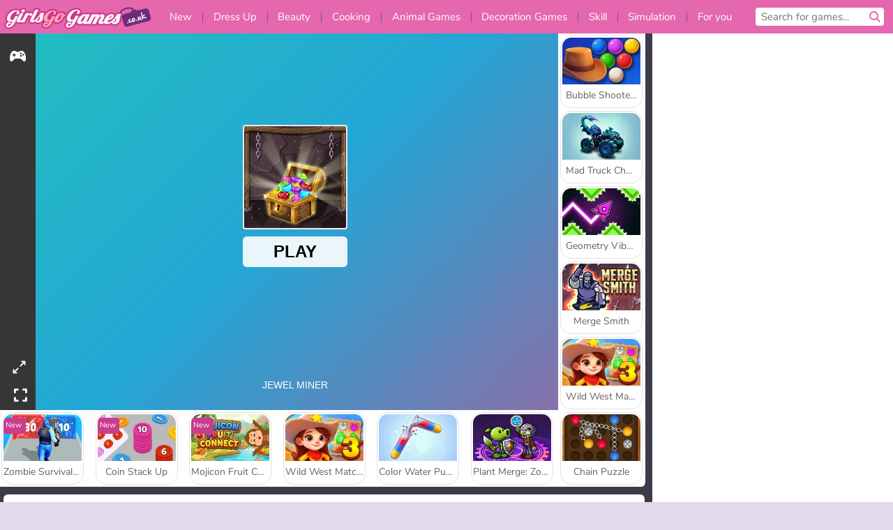

--- FILE ---
content_type: text/html; charset=utf-8
request_url: https://www.girlsgogames.co.uk/game/jewel-miner
body_size: 26505
content:
<!DOCTYPE html>
<html lang="en-GB">
<head>
  <link rel="preconnect" href="https://cookie-cdn.cookiepro.com">
  
  <title>Jewel Miner - A Free Game for Girls on GirlsGoGames.co.uk</title>
    <script type="application/ld+json" id="jsonLdSchema">
{
  "@context": "https://schema.org",
  "@type": "WebApplication",
  "@id": "https://www.girlsgogames.co.uk/game/jewel-miner#webapp",
  "name": "Jewel Miner",
  "url": "https://www.girlsgogames.co.uk/game/jewel-miner",
  "datePublished": "2021-09-30 13:22:38 UTC",
  "dateModified": "2023-08-18 16:11:16 UTC",
  "dateCreated": "2021-09-30 13:22:38 UTC",
  "operatingSystem": "Windows, Chrome OS, Linux, MacOS, Android, iOS",
  "applicationCategory": "Game",
  "applicationSubCategory": "HTML5 games",
  "genre": "HTML5 games",
  "description": "There&#39;s tons of gems to collect in Jewel Miner. How quickly will you be able to grab them in this challenging online game?",
  "mainEntityOfPage": {
    "@type": "WebPage",
    "@id": "https://www.girlsgogames.co.uk/game/jewel-miner"
  },
  "image": {
    "@type": "ImageObject",
    "url": "https://girlsgogamescdn.com/system/static/thumbs/spil_thumb_big/25596/jpeg_200X120_178106_1632734346.jpg?1692375075",
    "width": 600,
    "height": 400
  },
  "screenshot": {
    "@type": "ImageObject",
    "url": "https://girlsgogamescdn.com/system/static/thumbs/spil_thumb_big/25596/jpeg_200X120_178106_1632734346.jpg?1692375075",
    "thumbnailUrl": "https://girlsgogamescdn.com/system/static/thumbs/spil_thumb_big/25596/jpeg_200X120_178106_1632734346.jpg?1692375075"
  },
  "aggregateRating": {
    "@type": "AggregateRating",
    "ratingValue": 3.7,
    "bestRating": "5",
    "worstRating": "1",
    "ratingCount": "15"
  },
  "offers": {
    "@type": "Offer",
    "price": "0",
    "priceCurrency": "USD",
    "availability": "https://schema.org/InStock"
  },
  "publisher": {
    "@type": "Organization",
    "name": "girlsgogames",
    "url": "https://www.girlsgogames.co.uk/",
    "logo": {
      "@type": "ImageObject",
      "url": "https://girlsgogamescdn.com/assets/girlsgogames/logos/default/girlsgogames.en-GB.desktop-d125f1888b23fc60543900095da461a72ebd7644817d9c4089adf17ef0285a85.png",
      "width": 112,
      "height": 40
    }
  }
}
</script>
  <meta name="description" content="There&#39;s tons of gems to collect in Jewel Miner. How quickly will you be able to grab them in this challenging online game?"/>
  <link rel="canonical" href="https://www.girlsgogames.co.uk/game/jewel-miner"/>
  <meta property="og:title" content="Jewel Miner - A Free Game for Girls on GirlsGoGames.co.uk"/>
  <meta property="og:type" content="game"/>
  <meta property="og:url" content="https://www.girlsgogames.co.uk/game/jewel-miner"/>
  <meta property="og:description" content="There&#39;s tons of gems to collect in Jewel Miner. How quickly will you be able to grab them in this challenging online game?"/>
  <meta property="og:site_name" content="girlsgogames.co.uk"/>
  <meta property="og:image" content="https://girlsgogamescdn.com/system/static/thumbs/spil_thumb_big/25596/jpeg_200X120_178106_1632734346.jpg?1692375075"/>
  <link rel="image_src" href="https://girlsgogamescdn.com/system/static/thumbs/spil_thumb_big/25596/jpeg_200X120_178106_1632734346.jpg?1692375075"/>


  <meta http-equiv="Content-Security-Policy" content="frame-src *;">
  <meta http-equiv="Content-Type" content="text/html; charset=UTF-8">
  <meta property="sg:type" content="portal">
  <meta name="viewport" content="width=device-width, initial-scale=1">
  <meta name="google-site-verification" content="eNAryMogwYSfa4U6hg4gChlj-V8FmWc6yo5dChPtgDg">
  <meta name="apple-mobile-web-app-title" content="girlsgogames.co.uk">
  <meta name="application-name" content="girlsgogames.co.uk">
  <meta name="turbolinks-cache-control" content="no-cache">
  

  <link href="https://girlsgogamescdn.com/" rel="preconnect" crossorigin="">
  <link rel="stylesheet" media="screen" href="https://girlsgogamescdn.com/assets/girlsgogames/games-e8f4e2a7db18f60b802e7951b93cd952b8daa8af07df3c629b41d42cf752584f.css" />

  <link rel="stylesheet" media="screen" href="https://girlsgogamescdn.com/assets/spil/games-ec1cb4ce0813b6d1501c7a1068710d31c61f09624f33dde89dadc60faee7ceb8.css" />

  

  <script type="application/ld+json">
{
    "@context": "https://schema.org/",
    "@type": "Organization",
    "@id": "https://azerion.com/#Organization",
    "address": {
        "@type": "PostalAddress",
        "streetAddress": "Beechavenue 182",
        "addressLocality": "Schiphol-Rijk",
        "addressRegion": "Noord-Holland",
        "postalCode": "1119 PX",
        "addressCountry": "The Netherlands",
        "email": "info@azerion.com",
        "telephone": "+31 (0) 20 760 2040"
    },
    "logo": {
        "type": "ImageObject",
        "url": "https://images.cdn.spilcloud.com/azerion-logo/1589895396_azerion_logo.png",
        "width": 222,
        "height": 181
    },
    "name": "Azerion",
    "url": "https://azerion.com/",
    "sameAs": [
        "https://www.facebook.com/WeAreAzerion/",
        "https://www.linkedin.com/company/azerion/",
        "https://twitter.com/weareazerion",
        "https://www.youtube.com/channel/UCJ6LErg7E2QNs4dftBVwNdA/",
        "https://de.wikipedia.org/wiki/Azerion"
        ],
    "brand": [
        {
            "@type": "WebSite",
            "name": "Agame",
            "url": "https://www.agame.com"
        },
        {
            "@type": "WebSite",
            "name": "Plinga",
            "url": "https://www.plinga.com"
        },
        {
            "@type": "WebSite",
            "name": "GameDistribution",
            "url": "https://gamedistribution.com"
        },
        {
            "@type": "WebSite",
            "name": "Sulake",
            "url": "https://www.sulake.com"
        },
        {
            "@type": "WebSite",
            "name": "Voidu",
            "url": "https://www.voidu.com/en"
        },
        {
            "@type": "WebSite",
            "name": "Kizi",
            "url": "https://kizi.com"
        },
        {
            "@type": "WebSite",
            "name": "A10",
            "url": "https://www.a10.com"
        },
        {
            "@type": "WebSite",
            "name": "Flashgames",
            "url": "https://www.flashgames.ru"
        },
        {
            "@type": "WebSite",
            "name": "Games",
            "url": "https://www.games.co.id"
        },
        {
            "@type": "WebSite",
            "name": "Games",
            "url": "https://www.games.co.uk"
        },
        {
            "@type": "WebSite",
            "name": "Gamesgames",
            "url": "https://www.gamesgames.com"
        },
        {
            "@type": "WebSite",
            "name": "Giochi",
            "url": "https://www.giochi.it"
        },
        {
            "@type": "WebSite",
            "name": "Gioco",
            "url": "https://www.gioco.it"
        },
        {
            "@type": "WebSite",
            "name": "Girlsgogames",
            "url": "https://www.girlsgogames.co.id"
        },
        {
            "@type": "WebSite",
            "name": "Girlsgogames",
            "url": "https://www.girlsgogames.co.uk"
        },
        {
            "@type": "WebSite",
            "name": "Girlsgogames",
            "url": "https://www.girlsgogames.com"
        },
        {
            "@type": "WebSite",
            "name": "Girlsgogames",
            "url": "https://www.girlsgogames.de"
        },
        {
            "@type": "WebSite",
            "name": "Girlsgogames",
            "url": "https://www.girlsgogames.fr"
        },
        {
            "@type": "WebSite",
            "name": "Girlsgogames",
            "url": "https://www.girlsgogames.it"
        },
        {
            "@type": "WebSite",
            "name": "Girlsgogames",
            "url": "https://www.girlsgogames.ru"
        },
        {
            "@type": "WebSite",
            "name": "Gry",
            "url": "https://www.gry.pl"
        },
        {
            "@type": "WebSite",
            "name": "Jetztspielen",
            "url": "https://www.jetztspielen.de"
        },
        {
            "@type": "WebSite",
            "name": "Jeu",
            "url": "https://www.jeu.fr"
        },
        {
            "@type": "WebSite",
            "name": "Jeux",
            "url": "https://www.jeux.fr"
        },
        {
            "@type": "WebSite",
            "name": "Juegos",
            "url": "https://www.juegos.com"
        },
        {
            "@type": "WebSite",
            "name": "Juegosdechicas",
            "url": "https://www.juegosdechicas.com"
        },
        {
            "@type": "WebSite",
            "name": "Mousebreaker",
            "url": "https://www.mousebreaker.com"
        },
        {
            "@type": "WebSite",
            "name": "Ojogos",
            "url": "https://www.ojogos.com.br"
        },
        {
            "@type": "WebSite",
            "name": "Ourgames",
            "url": "https://www.ourgames.ru"
        },
        {
            "@type": "WebSite",
            "name": "Oyunskor",
            "url": "https://www.oyunskor.com"
        },
        {
            "@type": "WebSite",
            "name": "Permainan",
            "url": "https://www.permainan.co.id"
        },
        {
            "@type": "WebSite",
            "name": "Spel",
            "url": "https://www.spel.nl"
        },
        {
            "@type": "WebSite",
            "name": "Spela",
            "url": "https://www.spela.se"
        },
        {
            "@type": "WebSite",
            "name": "Spelletjes",
            "url": "https://www.spelletjes.nl"
        },
        {
            "@type": "WebSite",
            "name": "Spielen",
            "url": "https://www.spielen.com"
        }
    ]
}




  </script>
  <script type="application/ld+json">
{
    "@context": "https://schema.org",
    "@type": "WebSite",
    "name": "Girlsgogames.co.uk",
    "url": "https://www.girlsgogames.co.uk/",
    "@id": "#WebSite",
    "inLanguage": "en-GB",
    "image": "https://girlsgogamescdn.com/assets/girlsgogames/logos/default/girlsgogames.en-GB.desktop-f3585a994f535e60bf437291242eadde3bb9ad922d58d59359f14aa0c1215840.webp",
    "potentialAction": {
      "@type": "SearchAction",
      "target": "https://www.girlsgogames.co.uk/search?term=%7Bsearch_term_string%7D",
      "query-input": "required name=search_term_string"
    },
    "publisher": {
        "@id": "https://azerion.com/#Organization"
    }
}




  </script>

    <link rel="alternate" hreflang="x-default" href="https://www.girlsgogames.com/game/jewel-miner">

  
    <link rel="alternate" hreflang="en" href="https://www.girlsgogames.com/game/jewel-miner">
    <link rel="alternate" hreflang="ru" href="https://www.girlsgogames.ru/igra/jewel-miner">
    <link rel="alternate" hreflang="de" href="https://www.girlsgogames.de/spiel/jewel-miner">
    <link rel="alternate" hreflang="es" href="https://www.juegosdechicas.com/juego/jewel-miner">
    <link rel="alternate" hreflang="fr" href="https://www.girlsgogames.fr/jeu/jewel-miner">
    <link rel="alternate" hreflang="it" href="https://www.girlsgogames.it/gioco/jewel-miner">
    <link rel="alternate" hreflang="id" href="https://www.girlsgogames.co.id/permainan/jewel-miner">
    <link rel="alternate" hreflang="en-GB" href="https://www.girlsgogames.co.uk/game/jewel-miner">


  <link rel="shortcut icon" type="image/x-icon" href="/favicon.ico">

  <script>

    window.search_url = 'https://www.girlsgogames.co.uk/search';
    window.autocomplete_url = window.search_url + '.json';
    window.site = {
      environment: 'live',
      is_mobile: 'desktop',
      spil_channel_name: 'girls',
      theme: 'girlsgogames',
      token: 'BAFWw_QkfKMAZgMA',
    }
    window.gtm_id = 'GTM-NNTPC7';
    window.account_deleted_notification = 'Your account and all related data will be deleted in 5 minutes.';
    document.display_deleted_notification = false;
    kids_version_urls = {
      agame: 'https://kids.agame.com',
    }
  </script>

  <script src="https://girlsgogamescdn.com/assets/girlsgogames/girlsgogames-57a99a19f34783f703f5f2d83d785b9ec329f74e9ae1108cc706cf22f8223abd.js"></script>

  
  <script>
    SpilGames = function (data) {
      if (data == "api.portal.overlay.show") {
        document.exitFullscreen();
      } else {
        throw "Error";
      }
    }
  </script>


	</head>

	<body class="desktop class_games" data-controller="games" data-action="show" data-namespace-name="PORTALJS">
  <script>
    window.rate_url = 'https://www.girlsgogames.co.uk/game/jewel-miner/rate';
    window.game_id = '25596';
    window.game_name = 'Jewel Miner';
    window.channel = '800';
    window.ch_date_value = '800_0';
    window.game = {
      spil_id: "576742227280312250",
      width: 405,
      height: 720
    };
  </script>




<div class="confirm-age">
  <div class="main">
    <h3>Please enter your year of birth</h3>
    <div class="content-container">
      <p>Before you can continue you must enter your year of birth</p>
      <div class="btn-group d-lg-inline-block" role="group">
        <select id="birthdate" name="yeardata" autocomplete="off" class="age-input" required>
          <option value="" selected disabled hidden>Choose here</option>
        </select>
        <button class="age-button btn-default" id="age-submit">
          submit
        </button>
      </div>
    </div>
  </div>
  <div class="overlay">
  </div>
</div>
<style>
  .age-input {
    border-radius: .4em;
    border: 1px solid var(--form-border);
    min-height: 1.75em;
    padding: 1em;
    position: relative;
    z-index: 1;
    font-family: 'Poppins', sans-serif;
    font-size: 14px;
    font-weight: bold;
    display: block;
    margin: 20px 0 0 0;
    background-image: linear-gradient(45deg, transparent 50%, gray 50%), linear-gradient(135deg, gray 50%, transparent 50%), linear-gradient(to right, #ccc, #ccc);
    background-position: calc(100% - 16px) calc(1em + 8px), calc(100% - 11px) calc(1em + 8px), calc(100% - 2.5em) 0.5em;
    background-size: 5px 5px, 5px 5px, 1px 2.5em;
    background-repeat: no-repeat;
    -webkit-appearance: none;
    -moz-appearance: none;
  }

  .confirm-age {
    z-index: 2147483645;
    top: 23%;
    position: fixed;
    right: 0;
    width: 75%;
    max-width: 570px;
    border-radius: 5px;
    left: 0;
    margin: 0 auto;
    font-size: 14px;
    max-height: 90%;
    padding: 20px;
    font-family: 'Poppins', sans-serif;
    color: #1e1e1e;
    display: none;
  }

  .confirm-age.show {
    display: block;
  }

  .confirm-age h3 {
    font-size: 21px;
    line-height: 32px;
    text-transform: none;
    text-align: center;
    max-width: 480px;
  }


  #onetrust-consent-sdk.age-confirmed #onetrust-policy-title::after {
    content: "2/2";
    font-size: 14px;
    line-height: 21px;
    position: absolute;
    right: 20px;
    top: 20px;
  }

  .confirm-age p {
    font-size: 13px;
    text-align: center;
  }

  #onetrust-close-btn-container {
    display: none !important;
  }

  .age-button {
    display: inline-block;
    padding: 10px 25px;
    font-size: 14px;
    text-align: center;
    font-weight: 700;
    color: #0355ff;
    box-shadow: 0 1px 4px rgba(0, 0, 0, 0.16);
    border-radius: 5px;
    border: 1px solid #0355ff;
    margin-top: 20px;
    text-transform: uppercase;
  }

  .age-button:hover {
    cursor: pointer;
    background-color: #e1e6ee;
  }

  .age-button.older {
    background-color: #0355ff;
    color: white;
    margin-left: 9px;
  }

  .age-button.older:hover {
    background-color: #0040c4;
  }

  .content-container {
    max-width: 480px;
    text-align: center;
    display: block;

  }

  .age-drago {
    position: absolute;
    right: -3px;
    bottom: 8px;
  }

  @media only screen and (max-width: 650px) {
    .age-drago {
      display: none;
    }

    .content-container {
      max-width: 100%;
    }
  }

  @media only screen and (max-width: 450px) {
    .content-container {
      display: flex;
      flex-direction: column;
    }

    .content-container p {
      order: 1;
    }

    .age-button.older {
      order: 2;
      margin-left: 0;
    }

    .age-button {
      order: 3;
    }

    .confirm-age h3 {
      font-size: 17px;
      line-height: 24px;
    }
  }

  @media screen and (max-width: 560px) {
    .btn-group {
      grid-template-columns: 1fr !important;
    }
  }

  .btn-group {
    display: grid;
    grid-template-columns: 1fr 1fr;
    grid-gap: 0 2em;
    order: 1;
    width: 95%;
    margin: auto;
  }
</style>
<script>
  window.addEventListener('turbolinks:load', () => {
    landOnAgeGatePage ()
  });
function landOnAgeGatePage () {

  (function () {
    window.onpageshow = function(event) {
      if (event.persisted) {
        window.location.reload();
      }
    };
  })();
    const urlPath = window.location.search;
    const urlParams = new URLSearchParams(urlPath);
    if(urlParams.has('ageGate')) {
      localStorage.removeItem("userAge");
    }


  handleAgeEntry = (userAge) => {
    if (userAge == "1" ){
      redirect_to_kids();
    }
    else if(userAge == "2"){
      showConsent();
    }
  }

  function showConsent() {
    let consent = document.getElementById('onetrust-consent-sdk'),
      ageGate = document.getElementsByClassName('confirm-age')[0];

    const overlay = document.getElementsByClassName('overlay')[0];

    consent.style.display = 'block';
    ageGate.style.display = 'none';
    overlay.style.display = 'none';
  }

  redirect_to_kids = () => {
    window.location = kids_version_urls[window.site.theme];
  }

  function ageGateForm() {
    const submitButton = document.querySelector('#age-submit');
    const min = new Date().getFullYear(),
      max = min - 100,
      select = document.getElementById('birthdate');
    lastOpt = document.querySelector('#birthdate').lastChild;
    for (let i = min; i >= max; i--) {
      const opt = document.createElement('option');
      opt.value = i;
      opt.text = i;
      select.add(opt);
    }

    const ageCalc = () => {
      let ageVal = document.querySelector('#birthdate').value;
      if (!ageVal) return;
      const currentYear = new Date().getFullYear();
      let ageResult = currentYear - ageVal;

      const between = (ageResult, minAge, maxAge) => {
        return ageResult >= minAge && ageResult <= maxAge;
      };

      const userAge = between(ageResult, 0, 13) ? "1" : "2"
      window.localStorage.setItem('userAge', userAge);

      handleAgeEntry(userAge);
    };

    submitButton.addEventListener('click', ageCalc);
  }

  const checkAge = () => {
    const userAge = window.localStorage.getItem('userAge');
    if(userAge == "1"){
      redirect_to_kids()
    }
  }

  ageGateForm();
  checkAge();



}

</script>


<div class="outer container" id="page_content">
  <div class="inner container">
    <header id="wdg_header" data-widget="header" class="wdg_header">
  <span class="menu-container-toggle menu-container-openbutton"></span>
  <div class="header-home-container">
    <div class="header-home">
      <a class="wdg_header_logo wdg_header_logo--90" id="wdg_header_logo" href="https://www.girlsgogames.co.uk/">
        <picture>
          <source width="100%" height="100%" data-srcset="https://girlsgogamescdn.com/assets/girlsgogames/logos/default/girlsgogames.en-GB.desktop-f3585a994f535e60bf437291242eadde3bb9ad922d58d59359f14aa0c1215840.webp" type="image/webp" alt="Your zone to play free online games">
          <img width="100%" height="100%" class="lazy logo" data-src="https://girlsgogamescdn.com/assets/girlsgogames/logos/default/girlsgogames.en-GB.desktop-d125f1888b23fc60543900095da461a72ebd7644817d9c4089adf17ef0285a85.png" alt="Your zone to play free online games"/>
        </picture>
</a>    </div>
  </div>
  <div class="header-menu-container " id="">
    <div class="menu-container">
      <div class="menu-header">
        

        <span class="menu-container-toggle menu-container-closebutton"></span>
        <picture>
          <source width="100%" height="100%" srcset="https://girlsgogamescdn.com/assets/girlsgogames/logos/default/girlsgogames.en-GB.mobile-f3585a994f535e60bf437291242eadde3bb9ad922d58d59359f14aa0c1215840.webp" type="image/webp" alt="Your zone to play free online games">
          <img width="100%" height="100%" class="lazy logo" data-src="https://girlsgogamescdn.com/assets/girlsgogames/logos/default/girlsgogames.en-GB.mobile-d125f1888b23fc60543900095da461a72ebd7644817d9c4089adf17ef0285a85.png" alt="Your zone to play free online games"/>
        </picture>
      </div>
      <nav id="wdg_menu" class="wdg_menu nav ready">
        <ul id="menu-items_list" class="menu__items_list promotions clearfix">
          <li class="menu-item" data-menu-id="new">
            <div class="menu-item-button-container menu-item-button-container--new-games">
              <a class="icon-wrapper new-games" href="https://www.girlsgogames.co.uk/games/newest">
                <p class="menu-title">New</p>
</a>            </div>
          </li>
          

              <li class="menu-item menu-item-category" data-menu-id="413">
  <div class="menu-item-button-container">
    <a class="icon-wrapper" href="https://www.girlsgogames.co.uk/games/dress_up">
      <p class="menu-title">Dress Up</p>
    </a> <span class="arrow"></span>
  </div>

  <div class="menu-item__dropdown menu-item__dropdown-list">
    <div class="categories dropdown">
      <div class="grid-col col-l-2-9 top-categories">
        <header class="box-header">
          <h3 class="box-title ellipsis">TOP CATEGORIES</h3>
        </header>

        <ul class="category grid-row col-2 col-s-3 col-m-4 col-l-2">
            <li class="grid-col">
  <a class="ellipsis" href="https://www.girlsgogames.co.uk/games/fashion-games">
    <i class="c-i__fashion-games"></i>
    <div class="tile-title ellipsis">Fashion Games</div>
</a></li>

            <li class="grid-col">
  <a class="ellipsis" href="https://www.girlsgogames.co.uk/games/theme_dress_up_games">
    <i class="c-i__theme_dress_up_games"></i>
    <div class="tile-title ellipsis">Theme Dress Up Games for Girls</div>
</a></li>

            <li class="grid-col">
  <a class="ellipsis" href="https://www.girlsgogames.co.uk/games/wedding_dress_up_games">
    <i class="c-i__wedding_dress_up_games"></i>
    <div class="tile-title ellipsis">Wedding Dress Up Games</div>
</a></li>

            <li class="grid-col">
  <a class="ellipsis" href="https://www.girlsgogames.co.uk/games/shopping-games">
    <i class="c-i__shopping-games"></i>
    <div class="tile-title ellipsis">Shopping Games</div>
</a></li>

            <li class="grid-col">
  <a class="ellipsis" href="https://www.girlsgogames.co.uk/games/casual_dress_up_games">
    <i class="c-i__casual_dress_up_games"></i>
    <div class="tile-title ellipsis">Casual Dress Up Games</div>
</a></li>

            <li class="grid-col">
  <a class="ellipsis" href="https://www.girlsgogames.co.uk/games/shopaholic_games">
    <i class="c-i__shopaholic_games"></i>
    <div class="tile-title ellipsis">Shopaholic Games</div>
</a></li>

            <li class="grid-col">
  <a class="ellipsis" href="https://www.girlsgogames.co.uk/games/doll_dress_up_games">
    <i class="c-i__doll_dress_up_games"></i>
    <div class="tile-title ellipsis">Doll Dress Up Games for Girls</div>
</a></li>

            <li class="grid-col">
  <a class="ellipsis" href="https://www.girlsgogames.co.uk/games/fashion_dress_up_games">
    <i class="c-i__fashion_dress_up_games"></i>
    <div class="tile-title ellipsis"></div>
</a></li>

        </ul>

        <div class="all_category_labels-link-wrapper">
            <a title="Dress Up Games" class="all_category_labels-link" href="https://www.girlsgogames.co.uk/games/dress_up">All Dress Up Games</a>

        </div>
      </div>
      <div class="grid-col col-l-7-9 best-games" data-widget="menu" data-label="best-games">
        <header class="box-header">
          <h3 class="box-title ellipsis">BEST GAMES</h3>
        </header>

        <ul class="grid-row  col-l-7">
            <li class="grid-col">
              <a class="tile" title="K-Pop Hunter Fashion" data-index="0" href="https://www.girlsgogames.co.uk/game/k-pop-hunter-fashion">
  <div class="tile-thumbnail ">



    <picture>
      <source width="100%" height="100%" data-srcset="https://girlsgogamescdn.com/system/static/thumbs/spil_thumb_big/97595/webp_k-pop-hunter-fashion_200x120.webp?1762343010" type="image/webp" alt="K-Pop Hunter Fashion" media="(min-width: 481px)">
      <source data-srcset="https://girlsgogamescdn.com/system/static/thumbs/spil_thumb_big/97595/original_k-pop-hunter-fashion_200x120.png?1762343010" type="image/webp" alt="K-Pop Hunter Fashion" media="(max-width: 481px)" />
      <img width="100%" height="100%" class="lazy" data-appid="14083" data-index="1" data-src="https://girlsgogamescdn.com/system/static/thumbs/spil_thumb_big/97595/jpeg_k-pop-hunter-fashion_200x120.jpg?1762343010" alt="K-Pop Hunter Fashion">
    </picture>

  </div>
  <div class="tile-title" data-index="0">K-Pop Hunter Fashion</div>
</a>

            </li>
            <li class="grid-col">
              <a class="tile" title="Idol Livestream: Doll Dress Up" data-index="1" href="https://www.girlsgogames.co.uk/game/idol-livestream-doll-dress-up">
  <div class="tile-thumbnail ">



    <picture>
      <source width="100%" height="100%" data-srcset="https://girlsgogamescdn.com/system/static/thumbs/spil_thumb_big/95808/webp_idol-livestream-doll-dress-up_200x120.webp?1751462244" type="image/webp" alt="Idol Livestream: Doll Dress Up" media="(min-width: 481px)">
      <source data-srcset="https://girlsgogamescdn.com/system/static/thumbs/spil_thumb_big/95808/original_idol-livestream-doll-dress-up_200x120.png?1751462244" type="image/webp" alt="Idol Livestream: Doll Dress Up" media="(max-width: 481px)" />
      <img width="100%" height="100%" class="lazy" data-appid="13833" data-index="2" data-src="https://girlsgogamescdn.com/system/static/thumbs/spil_thumb_big/95808/jpeg_idol-livestream-doll-dress-up_200x120.jpg?1751462244" alt="Idol Livestream: Doll Dress Up">
    </picture>

  </div>
  <div class="tile-title" data-index="1">Idol Livestream: Doll Dress Up</div>
</a>

            </li>
            <li class="grid-col">
              <a class="tile" title="ASMR Makeover &amp; Makeup Studio" data-index="2" href="https://www.girlsgogames.co.uk/game/asmr-makeover-makeup-studio">
  <div class="tile-thumbnail ">



    <picture>
      <source width="100%" height="100%" data-srcset="https://girlsgogamescdn.com/system/static/thumbs/spil_thumb_big/97425/webp_asmr-makeover-makeup-studio_200x120.webp?1761832878" type="image/webp" alt="ASMR Makeover &amp; Makeup Studio" media="(min-width: 481px)">
      <source data-srcset="https://girlsgogamescdn.com/system/static/thumbs/spil_thumb_big/97425/original_asmr-makeover-makeup-studio_200x120.png?1761832878" type="image/webp" alt="ASMR Makeover &amp; Makeup Studio" media="(max-width: 481px)" />
      <img width="100%" height="100%" class="lazy" data-appid="14058" data-index="3" data-src="https://girlsgogamescdn.com/system/static/thumbs/spil_thumb_big/97425/jpeg_asmr-makeover-makeup-studio_200x120.jpg?1761832878" alt="ASMR Makeover &amp; Makeup Studio">
    </picture>

  </div>
  <div class="tile-title" data-index="2">ASMR Makeover &amp; Makeup Studio</div>
</a>

            </li>
            <li class="grid-col">
              <a class="tile" title="Glamour Beach Life" data-index="3" href="https://www.girlsgogames.co.uk/game/glamour-beach-life">
  <div class="tile-thumbnail ">



    <picture>
      <source width="100%" height="100%" data-srcset="https://girlsgogamescdn.com/system/static/thumbs/spil_thumb_big/74475/webp_Glamour-Beach-Life_200x120.webp?1692375768" type="image/webp" alt="Glamour Beach Life" media="(min-width: 481px)">
      <source data-srcset="https://girlsgogamescdn.com/system/static/thumbs/spil_thumb_big/74475/original_Glamour-Beach-Life_200x120.png?1692375768" type="image/webp" alt="Glamour Beach Life" media="(max-width: 481px)" />
      <img width="100%" height="100%" class="lazy" data-appid="12647" data-index="4" data-src="https://girlsgogamescdn.com/system/static/thumbs/spil_thumb_big/74475/jpeg_Glamour-Beach-Life_200x120.jpg?1692375768" alt="Glamour Beach Life">
    </picture>

  </div>
  <div class="tile-title" data-index="3">Glamour Beach Life</div>
</a>

            </li>
            <li class="grid-col">
              <a class="tile" title="Lady Popular" data-index="4" href="https://www.girlsgogames.co.uk/game/lady-popular">
  <div class="tile-thumbnail ">



    <picture>
      <source width="100%" height="100%" data-srcset="https://girlsgogamescdn.com/system/static/thumbs/spil_thumb_big/52387/webp_Popladies_200x120.webp?1764228614" type="image/webp" alt="Lady Popular" media="(min-width: 481px)">
      <source data-srcset="https://girlsgogamescdn.com/system/static/thumbs/spil_thumb_big/52387/original_Popladies_200x120.png?1764228614" type="image/webp" alt="Lady Popular" media="(max-width: 481px)" />
      <img width="100%" height="100%" class="lazy" data-appid="576742227280301448" data-index="5" data-src="https://girlsgogamescdn.com/system/static/thumbs/spil_thumb_big/52387/jpeg_Popladies_200x120.jpg?1764228614" alt="Lady Popular">
    </picture>

  </div>
  <div class="tile-title" data-index="4">Lady Popular</div>
</a>

            </li>
            <li class="grid-col">
              <a class="tile" title="Back to School Uniforms Edition" data-index="5" href="https://www.girlsgogames.co.uk/game/back-to-school-uniforms-edition">
  <div class="tile-thumbnail ">



    <picture>
      <source width="100%" height="100%" data-srcset="https://girlsgogamescdn.com/system/static/thumbs/spil_thumb_big/96941/webp_back-to-school-uniforms-edition_200x120.webp?1759332489" type="image/webp" alt="Back to School Uniforms Edition" media="(min-width: 481px)">
      <source data-srcset="https://girlsgogamescdn.com/system/static/thumbs/spil_thumb_big/96941/original_back-to-school-uniforms-edition_200x120.png?1759332489" type="image/webp" alt="Back to School Uniforms Edition" media="(max-width: 481px)" />
      <img width="100%" height="100%" class="lazy" data-appid="13985" data-index="6" data-src="https://girlsgogamescdn.com/system/static/thumbs/spil_thumb_big/96941/jpeg_back-to-school-uniforms-edition_200x120.jpg?1759332489" alt="Back to School Uniforms Edition">
    </picture>

  </div>
  <div class="tile-title" data-index="5">Back to School Uniforms Edition</div>
</a>

            </li>
            <li class="grid-col">
              <a class="tile" title="K-Pop Hunter Halloween Fashion" data-index="6" href="https://www.girlsgogames.co.uk/game/k-pop-hunter-halloween-fashion">
  <div class="tile-thumbnail ">



    <picture>
      <source width="100%" height="100%" data-srcset="https://girlsgogamescdn.com/system/static/thumbs/spil_thumb_big/97290/webp_k-pop-hunter-halloween-fashion_200x120.webp?1761043114" type="image/webp" alt="K-Pop Hunter Halloween Fashion" media="(min-width: 481px)">
      <source data-srcset="https://girlsgogamescdn.com/system/static/thumbs/spil_thumb_big/97290/original_k-pop-hunter-halloween-fashion_200x120.png?1761043114" type="image/webp" alt="K-Pop Hunter Halloween Fashion" media="(max-width: 481px)" />
      <img width="100%" height="100%" class="lazy" data-appid="14037" data-index="7" data-src="https://girlsgogamescdn.com/system/static/thumbs/spil_thumb_big/97290/jpeg_k-pop-hunter-halloween-fashion_200x120.jpg?1761043114" alt="K-Pop Hunter Halloween Fashion">
    </picture>

  </div>
  <div class="tile-title" data-index="6">K-Pop Hunter Halloween Fashion</div>
</a>

            </li>
            <li class="grid-col">
              <a class="tile" title="Hair Salon: Beauty Salon" data-index="7" href="https://www.girlsgogames.co.uk/game/hair-salon-beauty-salon">
  <div class="tile-thumbnail ">



    <picture>
      <source width="100%" height="100%" data-srcset="https://girlsgogamescdn.com/system/static/thumbs/spil_thumb_big/95802/webp_hair-salon-beauty-salon_200x120.webp?1751461618" type="image/webp" alt="Hair Salon: Beauty Salon" media="(min-width: 481px)">
      <source data-srcset="https://girlsgogamescdn.com/system/static/thumbs/spil_thumb_big/95802/original_hair-salon-beauty-salon_200x120.png?1751461618" type="image/webp" alt="Hair Salon: Beauty Salon" media="(max-width: 481px)" />
      <img width="100%" height="100%" class="lazy" data-appid="13832" data-index="8" data-src="https://girlsgogamescdn.com/system/static/thumbs/spil_thumb_big/95802/jpeg_hair-salon-beauty-salon_200x120.jpg?1751461618" alt="Hair Salon: Beauty Salon">
    </picture>

  </div>
  <div class="tile-title" data-index="7">Hair Salon: Beauty Salon</div>
</a>

            </li>
            <li class="grid-col">
              <a class="tile" title="Wedding Hairdresser for Princesses" data-index="8" href="https://www.girlsgogames.co.uk/game/wedding-hairdresser-for-princesses">
  <div class="tile-thumbnail ">



    <picture>
      <source width="100%" height="100%" data-srcset="https://girlsgogamescdn.com/system/static/thumbs/spil_thumb_big/13280/webp_200X120_175794_1560414194.webp?1692374605" type="image/webp" alt="Wedding Hairdresser for Princesses" media="(min-width: 481px)">
      <source data-srcset="https://girlsgogamescdn.com/system/static/thumbs/spil_thumb_big/13280/original_200X120_175794_1560414194.png?1692374605" type="image/webp" alt="Wedding Hairdresser for Princesses" media="(max-width: 481px)" />
      <img width="100%" height="100%" class="lazy" data-appid="576742227280309938" data-index="9" data-src="https://girlsgogamescdn.com/system/static/thumbs/spil_thumb_big/13280/jpeg_200X120_175794_1560414194.jpg?1692374605" alt="Wedding Hairdresser for Princesses">
    </picture>

  </div>
  <div class="tile-title" data-index="8">Wedding Hairdresser for Princesses</div>
</a>

            </li>
            <li class="grid-col">
              <a class="tile" title="Blondie Wedding Prep" data-index="9" href="https://www.girlsgogames.co.uk/game/blondie-wedding-prep">
  <div class="tile-thumbnail ">



    <picture>
      <source width="100%" height="100%" data-srcset="https://girlsgogamescdn.com/system/static/thumbs/spil_thumb_big/12292/webp_200X120_170039_1498464195.webp?1692373886" type="image/webp" alt="Blondie Wedding Prep" media="(min-width: 481px)">
      <source data-srcset="https://girlsgogamescdn.com/system/static/thumbs/spil_thumb_big/12292/original_200X120_170039_1498464195.png?1692373886" type="image/webp" alt="Blondie Wedding Prep" media="(max-width: 481px)" />
      <img width="100%" height="100%" class="lazy" data-appid="576742227280304183" data-index="10" data-src="https://girlsgogamescdn.com/system/static/thumbs/spil_thumb_big/12292/jpeg_200X120_170039_1498464195.jpg?1692373886" alt="Blondie Wedding Prep">
    </picture>

  </div>
  <div class="tile-title" data-index="9">Blondie Wedding Prep</div>
</a>

            </li>
            <li class="grid-col">
              <a class="tile" title="ASMR Pet Treatment" data-index="10" href="https://www.girlsgogames.co.uk/game/asmr-pet-treatment">
  <div class="tile-thumbnail ">



    <picture>
      <source width="100%" height="100%" data-srcset="https://girlsgogamescdn.com/system/static/thumbs/spil_thumb_big/96999/webp_asmr-pet-treatment_200x120.webp?1759847183" type="image/webp" alt="ASMR Pet Treatment" media="(min-width: 481px)">
      <source data-srcset="https://girlsgogamescdn.com/system/static/thumbs/spil_thumb_big/96999/original_asmr-pet-treatment_200x120.png?1759847183" type="image/webp" alt="ASMR Pet Treatment" media="(max-width: 481px)" />
      <img width="100%" height="100%" class="lazy" data-appid="13993" data-index="11" data-src="https://girlsgogamescdn.com/system/static/thumbs/spil_thumb_big/96999/jpeg_asmr-pet-treatment_200x120.jpg?1759847183" alt="ASMR Pet Treatment">
    </picture>

  </div>
  <div class="tile-title" data-index="10">ASMR Pet Treatment</div>
</a>

            </li>
            <li class="grid-col">
              <a class="tile" title="From Nerd To School Popular" data-index="11" href="https://www.girlsgogames.co.uk/game/from-nerd-to-school-popular">
  <div class="tile-thumbnail ">



    <picture>
      <source width="100%" height="100%" data-srcset="https://girlsgogamescdn.com/system/static/thumbs/spil_thumb_big/92438/webp_from-nerd-to-school-popular_200x120.webp?1725276500" type="image/webp" alt="From Nerd To School Popular" media="(min-width: 481px)">
      <source data-srcset="https://girlsgogamescdn.com/system/static/thumbs/spil_thumb_big/92438/original_from-nerd-to-school-popular_200x120.png?1725276500" type="image/webp" alt="From Nerd To School Popular" media="(max-width: 481px)" />
      <img width="100%" height="100%" class="lazy" data-appid="13385" data-index="12" data-src="https://girlsgogamescdn.com/system/static/thumbs/spil_thumb_big/92438/jpeg_from-nerd-to-school-popular_200x120.jpg?1725276500" alt="From Nerd To School Popular">
    </picture>

  </div>
  <div class="tile-title" data-index="11">From Nerd To School Popular</div>
</a>

            </li>
            <li class="grid-col">
              <a class="tile" title="Extreme Makeover" data-index="12" href="https://www.girlsgogames.co.uk/game/extreme-makeover">
  <div class="tile-thumbnail ">



    <picture>
      <source width="100%" height="100%" data-srcset="https://girlsgogamescdn.com/system/static/thumbs/spil_thumb_big/39332/webp_200X120_178066_1630404890.webp?1692375095" type="image/webp" alt="Extreme Makeover" media="(min-width: 481px)">
      <source data-srcset="https://girlsgogamescdn.com/system/static/thumbs/spil_thumb_big/39332/original_200X120_178066_1630404890.jpg?1692375095" type="image/webp" alt="Extreme Makeover" media="(max-width: 481px)" />
      <img width="100%" height="100%" class="lazy" data-appid="576742227280312210" data-index="13" data-src="https://girlsgogamescdn.com/system/static/thumbs/spil_thumb_big/39332/jpeg_200X120_178066_1630404890.jpg?1692375095" alt="Extreme Makeover">
    </picture>

  </div>
  <div class="tile-title" data-index="12">Extreme Makeover</div>
</a>

            </li>
            <li class="grid-col">
              <a class="tile" title="Fashionista Avatar Studio Dress Up" data-index="13" href="https://www.girlsgogames.co.uk/game/fashionista-avatar-studio-dress-up">
  <div class="tile-thumbnail ">



    <picture>
      <source width="100%" height="100%" data-srcset="https://girlsgogamescdn.com/system/static/thumbs/spil_thumb_big/92494/webp_fashionista-avatar-studio-dress-up_200x120.webp?1725280156" type="image/webp" alt="Fashionista Avatar Studio Dress Up" media="(min-width: 481px)">
      <source data-srcset="https://girlsgogamescdn.com/system/static/thumbs/spil_thumb_big/92494/original_fashionista-avatar-studio-dress-up_200x120.png?1725280156" type="image/webp" alt="Fashionista Avatar Studio Dress Up" media="(max-width: 481px)" />
      <img width="100%" height="100%" class="lazy" data-appid="13393" data-index="14" data-src="https://girlsgogamescdn.com/system/static/thumbs/spil_thumb_big/92494/jpeg_fashionista-avatar-studio-dress-up_200x120.jpg?1725280156" alt="Fashionista Avatar Studio Dress Up">
    </picture>

  </div>
  <div class="tile-title" data-index="13">Fashionista Avatar Studio Dress Up</div>
</a>

            </li>
        </ul>

      </div>
    </div>
  </div>
</li>

  <li class="menu-item menu-item-category" data-menu-id="342">
  <div class="menu-item-button-container">
    <a class="icon-wrapper" href="https://www.girlsgogames.co.uk/games/beauty-games">
      <p class="menu-title">Beauty</p>
    </a> <span class="arrow"></span>
  </div>

  <div class="menu-item__dropdown menu-item__dropdown-list">
    <div class="categories dropdown">
      <div class="grid-col col-l-2-9 top-categories">
        <header class="box-header">
          <h3 class="box-title ellipsis">TOP CATEGORIES</h3>
        </header>

        <ul class="category grid-row col-2 col-s-3 col-m-4 col-l-2">
            <li class="grid-col">
  <a class="ellipsis" href="https://www.girlsgogames.co.uk/games/girls">
    <i class="c-i__girls"></i>
    <div class="tile-title ellipsis">Girls Games</div>
</a></li>

            <li class="grid-col">
  <a class="ellipsis" href="https://www.girlsgogames.co.uk/games/make_up">
    <i class="c-i__make_up"></i>
    <div class="tile-title ellipsis">Make Up Games</div>
</a></li>

            <li class="grid-col">
  <a class="ellipsis" href="https://www.girlsgogames.co.uk/games/makeover">
    <i class="c-i__makeover"></i>
    <div class="tile-title ellipsis">Makeover Games</div>
</a></li>

            <li class="grid-col">
  <a class="ellipsis" href="https://www.girlsgogames.co.uk/games/princess">
    <i class="c-i__princess"></i>
    <div class="tile-title ellipsis">Princess Games</div>
</a></li>

            <li class="grid-col">
  <a class="ellipsis" href="https://www.girlsgogames.co.uk/games/hairdresser">
    <i class="c-i__hairdresser"></i>
    <div class="tile-title ellipsis">Hairdresser Games</div>
</a></li>

            <li class="grid-col">
  <a class="ellipsis" href="https://www.girlsgogames.co.uk/games/nail_studio_games">
    <i class="c-i__nail_studio_games"></i>
    <div class="tile-title ellipsis">Nail Studio Games</div>
</a></li>

            <li class="grid-col">
  <a class="ellipsis" href="https://www.girlsgogames.co.uk/games/girl_makeover_games">
    <i class="c-i__girl_makeover_games"></i>
    <div class="tile-title ellipsis">Girl Makeover Games for Girls</div>
</a></li>

            <li class="grid-col">
  <a class="ellipsis" href="https://www.girlsgogames.co.uk/games/salon-games">
    <i class="c-i__salon-games"></i>
    <div class="tile-title ellipsis">Salon Games</div>
</a></li>

        </ul>

        <div class="all_category_labels-link-wrapper">
            <a title="Beauty Games" class="all_category_labels-link" href="https://www.girlsgogames.co.uk/games/beauty-games">All Beauty Games</a>

        </div>
      </div>
      <div class="grid-col col-l-7-9 best-games" data-widget="menu" data-label="best-games">
        <header class="box-header">
          <h3 class="box-title ellipsis">BEST GAMES</h3>
        </header>

        <ul class="grid-row  col-l-7">
            <li class="grid-col">
              <a class="tile" title="Wedding Hairdresser for Princesses" data-index="0" href="https://www.girlsgogames.co.uk/game/wedding-hairdresser-for-princesses">
  <div class="tile-thumbnail ">



    <picture>
      <source width="100%" height="100%" data-srcset="https://girlsgogamescdn.com/system/static/thumbs/spil_thumb_big/13280/webp_200X120_175794_1560414194.webp?1692374605" type="image/webp" alt="Wedding Hairdresser for Princesses" media="(min-width: 481px)">
      <source data-srcset="https://girlsgogamescdn.com/system/static/thumbs/spil_thumb_big/13280/original_200X120_175794_1560414194.png?1692374605" type="image/webp" alt="Wedding Hairdresser for Princesses" media="(max-width: 481px)" />
      <img width="100%" height="100%" class="lazy" data-appid="576742227280309938" data-index="1" data-src="https://girlsgogamescdn.com/system/static/thumbs/spil_thumb_big/13280/jpeg_200X120_175794_1560414194.jpg?1692374605" alt="Wedding Hairdresser for Princesses">
    </picture>

  </div>
  <div class="tile-title" data-index="0">Wedding Hairdresser for Princesses</div>
</a>

            </li>
            <li class="grid-col">
              <a class="tile" title="Fashion Nail Art" data-index="1" href="https://www.girlsgogames.co.uk/game/fashion-nail-art">
  <div class="tile-thumbnail ">



    <picture>
      <source width="100%" height="100%" data-srcset="https://girlsgogamescdn.com/system/static/thumbs/spil_thumb_big/13027/webp_200X120_174271_1547025289.webp?1692374420" type="image/webp" alt="Fashion Nail Art" media="(min-width: 481px)">
      <source data-srcset="https://girlsgogamescdn.com/system/static/thumbs/spil_thumb_big/13027/original_200X120_174271_1547025289.png?1692374420" type="image/webp" alt="Fashion Nail Art" media="(max-width: 481px)" />
      <img width="100%" height="100%" class="lazy" data-appid="576742227280308415" data-index="2" data-src="https://girlsgogamescdn.com/system/static/thumbs/spil_thumb_big/13027/jpeg_200X120_174271_1547025289.jpg?1692374420" alt="Fashion Nail Art">
    </picture>

  </div>
  <div class="tile-title" data-index="1">Fashion Nail Art</div>
</a>

            </li>
            <li class="grid-col">
              <a class="tile" title="Ice Queen: Beauty Makeover" data-index="2" href="https://www.girlsgogames.co.uk/game/ice-queen-beauty-makeover">
  <div class="tile-thumbnail ">



    <picture>
      <source width="100%" height="100%" data-srcset="https://girlsgogamescdn.com/system/static/thumbs/spil_thumb_big/13151/webp_200X120_174994_1552295341.webp?1692374511" type="image/webp" alt="Ice Queen: Beauty Makeover" media="(min-width: 481px)">
      <source data-srcset="https://girlsgogamescdn.com/system/static/thumbs/spil_thumb_big/13151/original_200X120_174994_1552295341.png?1692374511" type="image/webp" alt="Ice Queen: Beauty Makeover" media="(max-width: 481px)" />
      <img width="100%" height="100%" class="lazy" data-appid="576742227280309138" data-index="3" data-src="https://girlsgogamescdn.com/system/static/thumbs/spil_thumb_big/13151/jpeg_200X120_174994_1552295341.jpg?1692374511" alt="Ice Queen: Beauty Makeover">
    </picture>

  </div>
  <div class="tile-title" data-index="2">Ice Queen: Beauty Makeover</div>
</a>

            </li>
            <li class="grid-col">
              <a class="tile" title="Hand Skin Doctor" data-index="3" href="https://www.girlsgogames.co.uk/game/hand-skin-doctor">
  <div class="tile-thumbnail ">



    <picture>
      <source width="100%" height="100%" data-srcset="https://girlsgogamescdn.com/system/static/thumbs/spil_thumb_big/13076/webp_200X120_174522_1549542852.webp?1692374456" type="image/webp" alt="Hand Skin Doctor" media="(min-width: 481px)">
      <source data-srcset="https://girlsgogamescdn.com/system/static/thumbs/spil_thumb_big/13076/original_200X120_174522_1549542852.png?1692374456" type="image/webp" alt="Hand Skin Doctor" media="(max-width: 481px)" />
      <img width="100%" height="100%" class="lazy" data-appid="576742227280308666" data-index="4" data-src="https://girlsgogamescdn.com/system/static/thumbs/spil_thumb_big/13076/jpeg_200X120_174522_1549542852.jpg?1692374456" alt="Hand Skin Doctor">
    </picture>

  </div>
  <div class="tile-title" data-index="3">Hand Skin Doctor</div>
</a>

            </li>
            <li class="grid-col">
              <a class="tile" title="Magic Nail Salon" data-index="4" href="https://www.girlsgogames.co.uk/game/magic-nail-salon">
  <div class="tile-thumbnail ">



    <picture>
      <source width="100%" height="100%" data-srcset="https://girlsgogamescdn.com/system/static/thumbs/spil_thumb_big/12958/webp_200X120_173726_1542291441.webp?1692374371" type="image/webp" alt="Magic Nail Salon" media="(min-width: 481px)">
      <source data-srcset="https://girlsgogamescdn.com/system/static/thumbs/spil_thumb_big/12958/original_200X120_173726_1542291441.png?1692374371" type="image/webp" alt="Magic Nail Salon" media="(max-width: 481px)" />
      <img width="100%" height="100%" class="lazy" data-appid="576742227280307870" data-index="5" data-src="https://girlsgogamescdn.com/system/static/thumbs/spil_thumb_big/12958/jpeg_200X120_173726_1542291441.jpg?1692374371" alt="Magic Nail Salon">
    </picture>

  </div>
  <div class="tile-title" data-index="4">Magic Nail Salon</div>
</a>

            </li>
            <li class="grid-col">
              <a class="tile" title="Sleepy Princess: Twin Birth" data-index="5" href="https://www.girlsgogames.co.uk/game/sleepy-princess-twin-birth">
  <div class="tile-thumbnail ">



    <picture>
      <source width="100%" height="100%" data-srcset="https://girlsgogamescdn.com/system/static/thumbs/spil_thumb_big/13271/webp_200X120_175766_1559812536.webp?1692374599" type="image/webp" alt="Sleepy Princess: Twin Birth" media="(min-width: 481px)">
      <source data-srcset="https://girlsgogamescdn.com/system/static/thumbs/spil_thumb_big/13271/original_200X120_175766_1559812536.png?1692374599" type="image/webp" alt="Sleepy Princess: Twin Birth" media="(max-width: 481px)" />
      <img width="100%" height="100%" class="lazy" data-appid="576742227280309910" data-index="6" data-src="https://girlsgogamescdn.com/system/static/thumbs/spil_thumb_big/13271/jpeg_200X120_175766_1559812536.jpg?1692374599" alt="Sleepy Princess: Twin Birth">
    </picture>

  </div>
  <div class="tile-title" data-index="5">Sleepy Princess: Twin Birth</div>
</a>

            </li>
            <li class="grid-col">
              <a class="tile" title="ASMR Beauty Treatment" data-index="6" href="https://www.girlsgogames.co.uk/game/asmr-beauty-treatment">
  <div class="tile-thumbnail ">



    <picture>
      <source width="100%" height="100%" data-srcset="https://girlsgogamescdn.com/system/static/thumbs/spil_thumb_big/90212/webp_ASMR-Beauty-Treatment-200x120.webp?1711458207" type="image/webp" alt="ASMR Beauty Treatment" media="(min-width: 481px)">
      <source data-srcset="https://girlsgogamescdn.com/system/static/thumbs/spil_thumb_big/90212/original_ASMR-Beauty-Treatment-200x120.png?1711458207" type="image/webp" alt="ASMR Beauty Treatment" media="(max-width: 481px)" />
      <img width="100%" height="100%" class="lazy" data-appid="13119" data-index="7" data-src="https://girlsgogamescdn.com/system/static/thumbs/spil_thumb_big/90212/jpeg_ASMR-Beauty-Treatment-200x120.jpg?1711458207" alt="ASMR Beauty Treatment">
    </picture>

  </div>
  <div class="tile-title" data-index="6">ASMR Beauty Treatment</div>
</a>

            </li>
            <li class="grid-col">
              <a class="tile" title="Floral Real Life Manicure" data-index="7" href="https://www.girlsgogames.co.uk/game/floral-real-life-manicure">
  <div class="tile-thumbnail ">



    <picture>
      <source width="100%" height="100%" data-srcset="https://girlsgogamescdn.com/system/static/thumbs/spil_thumb_big/12767/webp_200X120_172497_1530196175.webp?1692374234" type="image/webp" alt="Floral Real Life Manicure" media="(min-width: 481px)">
      <source data-srcset="https://girlsgogamescdn.com/system/static/thumbs/spil_thumb_big/12767/original_200X120_172497_1530196175.png?1692374234" type="image/webp" alt="Floral Real Life Manicure" media="(max-width: 481px)" />
      <img width="100%" height="100%" class="lazy" data-appid="576742227280306641" data-index="8" data-src="https://girlsgogamescdn.com/system/static/thumbs/spil_thumb_big/12767/jpeg_200X120_172497_1530196175.jpg?1692374234" alt="Floral Real Life Manicure">
    </picture>

  </div>
  <div class="tile-title" data-index="7">Floral Real Life Manicure</div>
</a>

            </li>
            <li class="grid-col">
              <a class="tile" title="Ice Queen: Tongue Doctor" data-index="8" href="https://www.girlsgogames.co.uk/game/ice-queen-tongue-doctor">
  <div class="tile-thumbnail ">



    <picture>
      <source width="100%" height="100%" data-srcset="https://girlsgogamescdn.com/system/static/thumbs/spil_thumb_big/13219/webp_200X120_175430_1557839484.webp?1692374561" type="image/webp" alt="Ice Queen: Tongue Doctor" media="(min-width: 481px)">
      <source data-srcset="https://girlsgogamescdn.com/system/static/thumbs/spil_thumb_big/13219/original_200X120_175430_1557839484.png?1692374561" type="image/webp" alt="Ice Queen: Tongue Doctor" media="(max-width: 481px)" />
      <img width="100%" height="100%" class="lazy" data-appid="576742227280309574" data-index="9" data-src="https://girlsgogamescdn.com/system/static/thumbs/spil_thumb_big/13219/jpeg_200X120_175430_1557839484.jpg?1692374561" alt="Ice Queen: Tongue Doctor">
    </picture>

  </div>
  <div class="tile-title" data-index="8">Ice Queen: Tongue Doctor</div>
</a>

            </li>
            <li class="grid-col">
              <a class="tile" title="Dotted Girl: Ruined Wedding" data-index="9" href="https://www.girlsgogames.co.uk/game/dotted-girl-ruined-wedding">
  <div class="tile-thumbnail ">



    <picture>
      <source width="100%" height="100%" data-srcset="https://girlsgogamescdn.com/system/static/thumbs/spil_thumb_big/13195/webp_200X120_175279_1555314778.webp?1692374543" type="image/webp" alt="Dotted Girl: Ruined Wedding" media="(min-width: 481px)">
      <source data-srcset="https://girlsgogamescdn.com/system/static/thumbs/spil_thumb_big/13195/original_200X120_175279_1555314778.png?1692374543" type="image/webp" alt="Dotted Girl: Ruined Wedding" media="(max-width: 481px)" />
      <img width="100%" height="100%" class="lazy" data-appid="576742227280309423" data-index="10" data-src="https://girlsgogamescdn.com/system/static/thumbs/spil_thumb_big/13195/jpeg_200X120_175279_1555314778.jpg?1692374543" alt="Dotted Girl: Ruined Wedding">
    </picture>

  </div>
  <div class="tile-title" data-index="9">Dotted Girl: Ruined Wedding</div>
</a>

            </li>
            <li class="grid-col">
              <a class="tile" title="Ice Queen: Ruined Wedding" data-index="10" href="https://www.girlsgogames.co.uk/game/ice-queen-ruined-wedding">
  <div class="tile-thumbnail ">



    <picture>
      <source width="100%" height="100%" data-srcset="https://girlsgogamescdn.com/system/static/thumbs/spil_thumb_big/13354/webp_200X120_176211_1563955603.webp?1692374661" type="image/webp" alt="Ice Queen: Ruined Wedding" media="(min-width: 481px)">
      <source data-srcset="https://girlsgogamescdn.com/system/static/thumbs/spil_thumb_big/13354/original_200X120_176211_1563955603.png?1692374661" type="image/webp" alt="Ice Queen: Ruined Wedding" media="(max-width: 481px)" />
      <img width="100%" height="100%" class="lazy" data-appid="576742227280310355" data-index="11" data-src="https://girlsgogamescdn.com/system/static/thumbs/spil_thumb_big/13354/jpeg_200X120_176211_1563955603.jpg?1692374661" alt="Ice Queen: Ruined Wedding">
    </picture>

  </div>
  <div class="tile-title" data-index="10">Ice Queen: Ruined Wedding</div>
</a>

            </li>
            <li class="grid-col">
              <a class="tile" title="Kids Bedroom Decoration" data-index="11" href="https://www.girlsgogames.co.uk/game/kids-bedroom-decoration">
  <div class="tile-thumbnail ">



    <picture>
      <source width="100%" height="100%" data-srcset="https://girlsgogamescdn.com/system/static/thumbs/spil_thumb_big/13254/webp_200X120_175677_1559048996.webp?1692374587" type="image/webp" alt="Kids Bedroom Decoration" media="(min-width: 481px)">
      <source data-srcset="https://girlsgogamescdn.com/system/static/thumbs/spil_thumb_big/13254/original_200X120_175677_1559048996.png?1692374587" type="image/webp" alt="Kids Bedroom Decoration" media="(max-width: 481px)" />
      <img width="100%" height="100%" class="lazy" data-appid="576742227280309821" data-index="12" data-src="https://girlsgogamescdn.com/system/static/thumbs/spil_thumb_big/13254/jpeg_200X120_175677_1559048996.jpg?1692374587" alt="Kids Bedroom Decoration">
    </picture>

  </div>
  <div class="tile-title" data-index="11">Kids Bedroom Decoration</div>
</a>

            </li>
            <li class="grid-col">
              <a class="tile" title="Baby Hazel: Hair Care" data-index="12" href="https://www.girlsgogames.co.uk/game/baby_hazel_hair_care">
  <div class="tile-thumbnail ">



    <picture>
      <source width="100%" height="100%" data-srcset="https://girlsgogamescdn.com/system/static/thumbs/spil_thumb_big/10952/webp_200X120_156225_1554969677.webp?1692372921" type="image/webp" alt="Baby Hazel: Hair Care" media="(min-width: 481px)">
      <source data-srcset="https://girlsgogamescdn.com/system/static/thumbs/spil_thumb_big/10952/original_200X120_156225_1554969677.png?1692372921" type="image/webp" alt="Baby Hazel: Hair Care" media="(max-width: 481px)" />
      <img width="100%" height="100%" class="lazy" data-appid="576742227280290369" data-index="13" data-src="https://girlsgogamescdn.com/system/static/thumbs/spil_thumb_big/10952/jpeg_200X120_156225_1554969677.jpg?1692372921" alt="Baby Hazel: Hair Care">
    </picture>

  </div>
  <div class="tile-title" data-index="12">Baby Hazel: Hair Care</div>
</a>

            </li>
            <li class="grid-col">
              <a class="tile" title="Unicorn Beauty Salon" data-index="13" href="https://www.girlsgogames.co.uk/game/unicorn-beauty-salon">
  <div class="tile-thumbnail ">



    <picture>
      <source width="100%" height="100%" data-srcset="https://girlsgogamescdn.com/system/static/thumbs/spil_thumb_big/12319/webp_200X120_170211_1499697916.webp?1692373906" type="image/webp" alt="Unicorn Beauty Salon" media="(min-width: 481px)">
      <source data-srcset="https://girlsgogamescdn.com/system/static/thumbs/spil_thumb_big/12319/original_200X120_170211_1499697916.png?1692373906" type="image/webp" alt="Unicorn Beauty Salon" media="(max-width: 481px)" />
      <img width="100%" height="100%" class="lazy" data-appid="576742227280304355" data-index="14" data-src="https://girlsgogamescdn.com/system/static/thumbs/spil_thumb_big/12319/jpeg_200X120_170211_1499697916.jpg?1692373906" alt="Unicorn Beauty Salon">
    </picture>

  </div>
  <div class="tile-title" data-index="13">Unicorn Beauty Salon</div>
</a>

            </li>
        </ul>

      </div>
    </div>
  </div>
</li>

  <li class="menu-item menu-item-category" data-menu-id="388">
  <div class="menu-item-button-container">
    <a class="icon-wrapper" href="https://www.girlsgogames.co.uk/games/cooking">
      <p class="menu-title">Cooking</p>
    </a> <span class="arrow"></span>
  </div>

  <div class="menu-item__dropdown menu-item__dropdown-list">
    <div class="categories dropdown">
      <div class="grid-col col-l-2-9 top-categories">
        <header class="box-header">
          <h3 class="box-title ellipsis">TOP CATEGORIES</h3>
        </header>

        <ul class="category grid-row col-2 col-s-3 col-m-4 col-l-2">
            <li class="grid-col">
  <a class="ellipsis" href="https://www.girlsgogames.co.uk/games/saras_cooking_class_games">
    <i class="c-i__saras_cooking_class_games"></i>
    <div class="tile-title ellipsis">Sara&#39;s Cooking Class</div>
</a></li>

            <li class="grid-col">
  <a class="ellipsis" href="https://www.girlsgogames.co.uk/games/cake-games">
    <i class="c-i__cake-games"></i>
    <div class="tile-title ellipsis">Cake Games</div>
</a></li>

            <li class="grid-col">
  <a class="ellipsis" href="https://www.girlsgogames.co.uk/games/pizza-games">
    <i class="c-i__pizza-games"></i>
    <div class="tile-title ellipsis">Pizza Games</div>
</a></li>

            <li class="grid-col">
  <a class="ellipsis" href="https://www.girlsgogames.co.uk/games/baking">
    <i class="c-i__baking"></i>
    <div class="tile-title ellipsis">Baking Games</div>
</a></li>

            <li class="grid-col">
  <a class="ellipsis" href="https://www.girlsgogames.co.uk/games/ice-cream-games">
    <i class="c-i__ice-cream-games"></i>
    <div class="tile-title ellipsis">Ice Cream Games</div>
</a></li>

            <li class="grid-col">
  <a class="ellipsis" href="https://www.girlsgogames.co.uk/games/cafe-games">
    <i class="c-i__cafe-games"></i>
    <div class="tile-title ellipsis">Cafe Games</div>
</a></li>

            <li class="grid-col">
  <a class="ellipsis" href="https://www.girlsgogames.co.uk/games/kitchen">
    <i class="c-i__kitchen"></i>
    <div class="tile-title ellipsis">Kitchen Games</div>
</a></li>

            <li class="grid-col">
  <a class="ellipsis" href="https://www.girlsgogames.co.uk/games/cupcake-games">
    <i class="c-i__cupcake-games"></i>
    <div class="tile-title ellipsis">Cupcake Games</div>
</a></li>

        </ul>

        <div class="all_category_labels-link-wrapper">
            <a title="Cooking Games" class="all_category_labels-link" href="https://www.girlsgogames.co.uk/games/cooking">All Cooking Games</a>

        </div>
      </div>
      <div class="grid-col col-l-7-9 best-games" data-widget="menu" data-label="best-games">
        <header class="box-header">
          <h3 class="box-title ellipsis">BEST GAMES</h3>
        </header>

        <ul class="grid-row  col-l-7">
            <li class="grid-col">
              <a class="tile" title="I Like Pizza" data-index="0" href="https://www.girlsgogames.co.uk/game/i-like-pizza">
  <div class="tile-thumbnail ">



    <picture>
      <source width="100%" height="100%" data-srcset="https://girlsgogamescdn.com/system/static/thumbs/spil_thumb_big/71379/webp_I-Like-Pizza-200x120.webp?1692375389" type="image/webp" alt="I Like Pizza" media="(min-width: 481px)">
      <source data-srcset="https://girlsgogamescdn.com/system/static/thumbs/spil_thumb_big/71379/original_I-Like-Pizza-200x120.png?1692375389" type="image/webp" alt="I Like Pizza" media="(max-width: 481px)" />
      <img width="100%" height="100%" class="lazy" data-appid="576742227280312609" data-index="1" data-src="https://girlsgogamescdn.com/system/static/thumbs/spil_thumb_big/71379/jpeg_I-Like-Pizza-200x120.jpg?1692375389" alt="I Like Pizza">
    </picture>

  </div>
  <div class="tile-title" data-index="0">I Like Pizza</div>
</a>

            </li>
            <li class="grid-col">
              <a class="tile" title="Pizza Real Life Cooking" data-index="1" href="https://www.girlsgogames.co.uk/game/pizza-real-life-cooking">
  <div class="tile-thumbnail ">



    <picture>
      <source width="100%" height="100%" data-srcset="https://girlsgogamescdn.com/system/static/thumbs/spil_thumb_big/12625/webp_200X120_171804_1518616302.webp?1692374130" type="image/webp" alt="Pizza Real Life Cooking" media="(min-width: 481px)">
      <source data-srcset="https://girlsgogamescdn.com/system/static/thumbs/spil_thumb_big/12625/original_200X120_171804_1518616302.png?1692374130" type="image/webp" alt="Pizza Real Life Cooking" media="(max-width: 481px)" />
      <img width="100%" height="100%" class="lazy" data-appid="576742227280305948" data-index="2" data-src="https://girlsgogamescdn.com/system/static/thumbs/spil_thumb_big/12625/jpeg_200X120_171804_1518616302.jpg?1692374130" alt="Pizza Real Life Cooking">
    </picture>

  </div>
  <div class="tile-title" data-index="1">Pizza Real Life Cooking</div>
</a>

            </li>
            <li class="grid-col">
              <a class="tile" title="Burger Time" data-index="2" href="https://www.girlsgogames.co.uk/game/burger-time">
  <div class="tile-thumbnail ">



    <picture>
      <source width="100%" height="100%" data-srcset="https://girlsgogamescdn.com/system/static/thumbs/spil_thumb_big/12038/webp_200X120_168150.webp?1692373701" type="image/webp" alt="Burger Time" media="(min-width: 481px)">
      <source data-srcset="https://girlsgogamescdn.com/system/static/thumbs/spil_thumb_big/12038/original_200X120_168150.jpg?1692373701" type="image/webp" alt="Burger Time" media="(max-width: 481px)" />
      <img width="100%" height="100%" class="lazy" data-appid="576742227280302294" data-index="3" data-src="https://girlsgogamescdn.com/system/static/thumbs/spil_thumb_big/12038/jpeg_200X120_168150.jpg?1692373701" alt="Burger Time">
    </picture>

  </div>
  <div class="tile-title" data-index="2">Burger Time</div>
</a>

            </li>
            <li class="grid-col">
              <a class="tile" title="Kitty Bake Cake" data-index="3" href="https://www.girlsgogames.co.uk/game/kitty-bake-cake">
  <div class="tile-thumbnail ">



    <picture>
      <source width="100%" height="100%" data-srcset="https://girlsgogamescdn.com/system/static/thumbs/spil_thumb_big/13395/webp_200X120_176469_1565255247.webp?1692374692" type="image/webp" alt="Kitty Bake Cake" media="(min-width: 481px)">
      <source data-srcset="https://girlsgogamescdn.com/system/static/thumbs/spil_thumb_big/13395/original_200X120_176469_1565255247.png?1692374692" type="image/webp" alt="Kitty Bake Cake" media="(max-width: 481px)" />
      <img width="100%" height="100%" class="lazy" data-appid="576742227280310613" data-index="4" data-src="https://girlsgogamescdn.com/system/static/thumbs/spil_thumb_big/13395/jpeg_200X120_176469_1565255247.jpg?1692374692" alt="Kitty Bake Cake">
    </picture>

  </div>
  <div class="tile-title" data-index="3">Kitty Bake Cake</div>
</a>

            </li>
            <li class="grid-col">
              <a class="tile" title="Delicious - Emily&#39;s New Beginning" data-index="4" href="https://www.girlsgogames.co.uk/game/delicious-emilys-new-beginning">
  <div class="tile-thumbnail ">



    <picture>
      <source width="100%" height="100%" data-srcset="https://girlsgogamescdn.com/system/static/thumbs/spil_thumb_big/11436/webp_Emily&#39;s-New-Beginning-200x120.webp?1692373259" type="image/webp" alt="Delicious - Emily&#39;s New Beginning" media="(min-width: 481px)">
      <source data-srcset="https://girlsgogamescdn.com/system/static/thumbs/spil_thumb_big/11436/original_Emily&#39;s-New-Beginning-200x120.png?1692373259" type="image/webp" alt="Delicious - Emily&#39;s New Beginning" media="(max-width: 481px)" />
      <img width="100%" height="100%" class="lazy" data-appid="576742227280294747" data-index="5" data-src="https://girlsgogamescdn.com/system/static/thumbs/spil_thumb_big/11436/jpeg_Emily&#39;s-New-Beginning-200x120.jpg?1692373259" alt="Delicious - Emily&#39;s New Beginning">
    </picture>

  </div>
  <div class="tile-title" data-index="4">Delicious - Emily&#39;s New Beginning</div>
</a>

            </li>
            <li class="grid-col">
              <a class="tile" title="Chocolate Cupcakes: Sara&#39;s Cooking Class" data-index="5" href="https://www.girlsgogames.co.uk/game/chocolate-cupcakes-saras-cooking-class">
  <div class="tile-thumbnail ">



    <picture>
      <source width="100%" height="100%" data-srcset="https://girlsgogamescdn.com/system/static/thumbs/spil_thumb_big/11312/webp_1580294005_Chocolate-Cupcakes-Saras-Cooking-Class-200x120.webp?1692373167" type="image/webp" alt="Chocolate Cupcakes: Sara&#39;s Cooking Class" media="(min-width: 481px)">
      <source data-srcset="https://girlsgogamescdn.com/system/static/thumbs/spil_thumb_big/11312/original_1580294005_Chocolate-Cupcakes-Saras-Cooking-Class-200x120.png?1692373167" type="image/webp" alt="Chocolate Cupcakes: Sara&#39;s Cooking Class" media="(max-width: 481px)" />
      <img width="100%" height="100%" class="lazy" data-appid="576742227280293589" data-index="6" data-src="https://girlsgogamescdn.com/system/static/thumbs/spil_thumb_big/11312/jpeg_1580294005_Chocolate-Cupcakes-Saras-Cooking-Class-200x120.jpg?1692373167" alt="Chocolate Cupcakes: Sara&#39;s Cooking Class">
    </picture>

  </div>
  <div class="tile-title" data-index="5">Chocolate Cupcakes: Sara&#39;s Cooking Class</div>
</a>

            </li>
            <li class="grid-col">
              <a class="tile" title="Dark Chocolate Blackberry Cheesecake: Sara&#39;s Cooking Class" data-index="6" href="https://www.girlsgogames.co.uk/game/dark-chocolate-blackberry-cheesecake-saras-cooking-class">
  <div class="tile-thumbnail ">



    <picture>
      <source width="100%" height="100%" data-srcset="https://girlsgogamescdn.com/system/static/thumbs/spil_thumb_big/11310/webp_1583397538_Berry-Cheesecake-Saras-Cooking-Class-200x120.webp?1692373165" type="image/webp" alt="Dark Chocolate Blackberry Cheesecake: Sara&#39;s Cooking Class" media="(min-width: 481px)">
      <source data-srcset="https://girlsgogamescdn.com/system/static/thumbs/spil_thumb_big/11310/original_1583397538_Berry-Cheesecake-Saras-Cooking-Class-200x120.png?1692373165" type="image/webp" alt="Dark Chocolate Blackberry Cheesecake: Sara&#39;s Cooking Class" media="(max-width: 481px)" />
      <img width="100%" height="100%" class="lazy" data-appid="576742227280293587" data-index="7" data-src="https://girlsgogamescdn.com/system/static/thumbs/spil_thumb_big/11310/jpeg_1583397538_Berry-Cheesecake-Saras-Cooking-Class-200x120.jpg?1692373165" alt="Dark Chocolate Blackberry Cheesecake: Sara&#39;s Cooking Class">
    </picture>

  </div>
  <div class="tile-title" data-index="6">Dark Chocolate Blackberry Cheesecake: Sara&#39;s Cooking Class</div>
</a>

            </li>
            <li class="grid-col">
              <a class="tile" title="Tiny Baker Rainbow Buttercream Cake" data-index="7" href="https://www.girlsgogames.co.uk/game/tiny-baker-rainbow-buttercream-cake">
  <div class="tile-thumbnail ">



    <picture>
      <source width="100%" height="100%" data-srcset="https://girlsgogamescdn.com/system/static/thumbs/spil_thumb_big/97651/webp_tiny-baker-rainbow-buttercream-cake_200x120.webp?1762430530" type="image/webp" alt="Tiny Baker Rainbow Buttercream Cake" media="(min-width: 481px)">
      <source data-srcset="https://girlsgogamescdn.com/system/static/thumbs/spil_thumb_big/97651/original_tiny-baker-rainbow-buttercream-cake_200x120.png?1762430530" type="image/webp" alt="Tiny Baker Rainbow Buttercream Cake" media="(max-width: 481px)" />
      <img width="100%" height="100%" class="lazy" data-appid="14092" data-index="8" data-src="https://girlsgogamescdn.com/system/static/thumbs/spil_thumb_big/97651/jpeg_tiny-baker-rainbow-buttercream-cake_200x120.jpg?1762430530" alt="Tiny Baker Rainbow Buttercream Cake">
    </picture>

  </div>
  <div class="tile-title" data-index="7">Tiny Baker Rainbow Buttercream Cake</div>
</a>

            </li>
            <li class="grid-col">
              <a class="tile" title="Burger Chef: Cooking Story" data-index="8" href="https://www.girlsgogames.co.uk/game/burger-chef-cooking-story">
  <div class="tile-thumbnail ">



    <picture>
      <source width="100%" height="100%" data-srcset="https://girlsgogamescdn.com/system/static/thumbs/spil_thumb_big/13055/webp_200X120_174423_1547806774.webp?1692374441" type="image/webp" alt="Burger Chef: Cooking Story" media="(min-width: 481px)">
      <source data-srcset="https://girlsgogamescdn.com/system/static/thumbs/spil_thumb_big/13055/original_200X120_174423_1547806774.png?1692374441" type="image/webp" alt="Burger Chef: Cooking Story" media="(max-width: 481px)" />
      <img width="100%" height="100%" class="lazy" data-appid="576742227280308567" data-index="9" data-src="https://girlsgogamescdn.com/system/static/thumbs/spil_thumb_big/13055/jpeg_200X120_174423_1547806774.jpg?1692374441" alt="Burger Chef: Cooking Story">
    </picture>

  </div>
  <div class="tile-title" data-index="8">Burger Chef: Cooking Story</div>
</a>

            </li>
            <li class="grid-col">
              <a class="tile" title="Chicken Fettuccine: Sara&#39;s Cooking Class" data-index="9" href="https://www.girlsgogames.co.uk/game/chicken-fettuccine-saras-cooking-class">
  <div class="tile-thumbnail ">



    <picture>
      <source width="100%" height="100%" data-srcset="https://girlsgogamescdn.com/system/static/thumbs/spil_thumb_big/11289/webp_1429188626_200x120_SCC_ChickenFettucine.webp?1692373150" type="image/webp" alt="Chicken Fettuccine: Sara&#39;s Cooking Class" media="(min-width: 481px)">
      <source data-srcset="https://girlsgogamescdn.com/system/static/thumbs/spil_thumb_big/11289/original_1429188626_200x120_SCC_ChickenFettucine.png?1692373150" type="image/webp" alt="Chicken Fettuccine: Sara&#39;s Cooking Class" media="(max-width: 481px)" />
      <img width="100%" height="100%" class="lazy" data-appid="576742227280293350" data-index="10" data-src="https://girlsgogamescdn.com/system/static/thumbs/spil_thumb_big/11289/jpeg_1429188626_200x120_SCC_ChickenFettucine.jpg?1692373150" alt="Chicken Fettuccine: Sara&#39;s Cooking Class">
    </picture>

  </div>
  <div class="tile-title" data-index="9">Chicken Fettuccine: Sara&#39;s Cooking Class</div>
</a>

            </li>
            <li class="grid-col">
              <a class="tile" title="Cake Shop: Bakery" data-index="10" href="https://www.girlsgogames.co.uk/game/cake-shop-bakery">
  <div class="tile-thumbnail ">



    <picture>
      <source width="100%" height="100%" data-srcset="https://girlsgogamescdn.com/system/static/thumbs/spil_thumb_big/13029/webp_200X120_174277_1546961601.webp?1692374422" type="image/webp" alt="Cake Shop: Bakery" media="(min-width: 481px)">
      <source data-srcset="https://girlsgogamescdn.com/system/static/thumbs/spil_thumb_big/13029/original_200X120_174277_1546961601.png?1692374422" type="image/webp" alt="Cake Shop: Bakery" media="(max-width: 481px)" />
      <img width="100%" height="100%" class="lazy" data-appid="576742227280308421" data-index="11" data-src="https://girlsgogamescdn.com/system/static/thumbs/spil_thumb_big/13029/jpeg_200X120_174277_1546961601.jpg?1692374422" alt="Cake Shop: Bakery">
    </picture>

  </div>
  <div class="tile-title" data-index="10">Cake Shop: Bakery</div>
</a>

            </li>
            <li class="grid-col">
              <a class="tile" title="Labubu Doll Mukbang Asmr Unblocked" data-index="11" href="https://www.girlsgogames.co.uk/game/labubu-doll-mukbang-asmr-unblocked">
  <div class="tile-thumbnail ">



    <picture>
      <source width="100%" height="100%" data-srcset="https://girlsgogamescdn.com/system/static/thumbs/spil_thumb_big/95919/webp_labubu-doll-mukbang-asmr-unblocked_200x120.webp?1752246327" type="image/webp" alt="Labubu Doll Mukbang Asmr Unblocked" media="(min-width: 481px)">
      <source data-srcset="https://girlsgogamescdn.com/system/static/thumbs/spil_thumb_big/95919/original_labubu-doll-mukbang-asmr-unblocked_200x120.png?1752246327" type="image/webp" alt="Labubu Doll Mukbang Asmr Unblocked" media="(max-width: 481px)" />
      <img width="100%" height="100%" class="lazy" data-appid="13848" data-index="12" data-src="https://girlsgogamescdn.com/system/static/thumbs/spil_thumb_big/95919/jpeg_labubu-doll-mukbang-asmr-unblocked_200x120.jpg?1752246327" alt="Labubu Doll Mukbang Asmr Unblocked">
    </picture>

  </div>
  <div class="tile-title" data-index="11">Labubu Doll Mukbang Asmr Unblocked</div>
</a>

            </li>
            <li class="grid-col">
              <a class="tile" title="Tiny Baker Ocean Jelly Cake" data-index="12" href="https://www.girlsgogames.co.uk/game/tiny-baker-ocean-jelly-cake">
  <div class="tile-thumbnail ">



    <picture>
      <source width="100%" height="100%" data-srcset="https://girlsgogamescdn.com/system/static/thumbs/spil_thumb_big/97503/webp_tiny-baker-ocean-jelly-cake_200x120.webp?1762262577" type="image/webp" alt="Tiny Baker Ocean Jelly Cake" media="(min-width: 481px)">
      <source data-srcset="https://girlsgogamescdn.com/system/static/thumbs/spil_thumb_big/97503/original_tiny-baker-ocean-jelly-cake_200x120.png?1762262577" type="image/webp" alt="Tiny Baker Ocean Jelly Cake" media="(max-width: 481px)" />
      <img width="100%" height="100%" class="lazy" data-appid="14068" data-index="13" data-src="https://girlsgogamescdn.com/system/static/thumbs/spil_thumb_big/97503/jpeg_tiny-baker-ocean-jelly-cake_200x120.jpg?1762262577" alt="Tiny Baker Ocean Jelly Cake">
    </picture>

  </div>
  <div class="tile-title" data-index="12">Tiny Baker Ocean Jelly Cake</div>
</a>

            </li>
            <li class="grid-col">
              <a class="tile" title="Strawberry Parfait: Sara&#39;s Cooking Class" data-index="13" href="https://www.girlsgogames.co.uk/game/strawberry_parfait_saras_cooking_class">
  <div class="tile-thumbnail ">



    <picture>
      <source width="100%" height="100%" data-srcset="https://girlsgogamescdn.com/system/static/thumbs/spil_thumb_big/10916/webp_1441881880_576742227280289860_large.webp?1692372898" type="image/webp" alt="Strawberry Parfait: Sara&#39;s Cooking Class" media="(min-width: 481px)">
      <source data-srcset="https://girlsgogamescdn.com/system/static/thumbs/spil_thumb_big/10916/original_1441881880_576742227280289860_large.jpg?1692372898" type="image/webp" alt="Strawberry Parfait: Sara&#39;s Cooking Class" media="(max-width: 481px)" />
      <img width="100%" height="100%" class="lazy" data-appid="576742227280289860" data-index="14" data-src="https://girlsgogamescdn.com/system/static/thumbs/spil_thumb_big/10916/jpeg_1441881880_576742227280289860_large.jpg?1692372898" alt="Strawberry Parfait: Sara&#39;s Cooking Class">
    </picture>

  </div>
  <div class="tile-title" data-index="13">Strawberry Parfait: Sara&#39;s Cooking Class</div>
</a>

            </li>
        </ul>

      </div>
    </div>
  </div>
</li>

  <li class="menu-item menu-item-category" data-menu-id="323">
  <div class="menu-item-button-container">
    <a class="icon-wrapper" href="https://www.girlsgogames.co.uk/games/animals">
      <p class="menu-title">Animal Games</p>
    </a> <span class="arrow"></span>
  </div>

  <div class="menu-item__dropdown menu-item__dropdown-list">
    <div class="categories dropdown">
      <div class="grid-col col-l-2-9 top-categories">
        <header class="box-header">
          <h3 class="box-title ellipsis">TOP CATEGORIES</h3>
        </header>

        <ul class="category grid-row col-2 col-s-3 col-m-4 col-l-2">
            <li class="grid-col">
  <a class="ellipsis" href="https://www.girlsgogames.co.uk/games/horse_games">
    <i class="c-i__horse_games"></i>
    <div class="tile-title ellipsis">Horse Games</div>
</a></li>

            <li class="grid-col">
  <a class="ellipsis" href="https://www.girlsgogames.co.uk/games/pet-games">
    <i class="c-i__pet-games"></i>
    <div class="tile-title ellipsis">Pet Games</div>
</a></li>

            <li class="grid-col">
  <a class="ellipsis" href="https://www.girlsgogames.co.uk/games/cat_games">
    <i class="c-i__cat_games"></i>
    <div class="tile-title ellipsis">Cat Games</div>
</a></li>

            <li class="grid-col">
  <a class="ellipsis" href="https://www.girlsgogames.co.uk/games/unicorn-games">
    <i class="c-i__unicorn-games"></i>
    <div class="tile-title ellipsis">Unicorn Games</div>
</a></li>

            <li class="grid-col">
  <a class="ellipsis" href="https://www.girlsgogames.co.uk/games/my-dolphin-show">
    <i class="c-i__my-dolphin-show"></i>
    <div class="tile-title ellipsis">My Dolphin Show</div>
</a></li>

            <li class="grid-col">
  <a class="ellipsis" href="https://www.girlsgogames.co.uk/games/dolphin-games">
    <i class="c-i__dolphin-games"></i>
    <div class="tile-title ellipsis">Dolphin Games</div>
</a></li>

            <li class="grid-col">
  <a class="ellipsis" href="https://www.girlsgogames.co.uk/games/dog-games">
    <i class="c-i__dog-games"></i>
    <div class="tile-title ellipsis">Dog Games</div>
</a></li>

            <li class="grid-col">
  <a class="ellipsis" href="https://www.girlsgogames.co.uk/games/pony-games">
    <i class="c-i__pony-games"></i>
    <div class="tile-title ellipsis">Pony Games</div>
</a></li>

        </ul>

        <div class="all_category_labels-link-wrapper">
            <a title="Animal Games" class="all_category_labels-link" href="https://www.girlsgogames.co.uk/games/animals">All Animal Games</a>

        </div>
      </div>
      <div class="grid-col col-l-7-9 best-games" data-widget="menu" data-label="best-games">
        <header class="box-header">
          <h3 class="box-title ellipsis">BEST GAMES</h3>
        </header>

        <ul class="grid-row  col-l-7">
            <li class="grid-col">
              <a class="tile" title="ASMR Pet Treatment" data-index="0" href="https://www.girlsgogames.co.uk/game/asmr-pet-treatment">
  <div class="tile-thumbnail ">



    <picture>
      <source width="100%" height="100%" data-srcset="https://girlsgogamescdn.com/system/static/thumbs/spil_thumb_big/96999/webp_asmr-pet-treatment_200x120.webp?1759847183" type="image/webp" alt="ASMR Pet Treatment" media="(min-width: 481px)">
      <source data-srcset="https://girlsgogamescdn.com/system/static/thumbs/spil_thumb_big/96999/original_asmr-pet-treatment_200x120.png?1759847183" type="image/webp" alt="ASMR Pet Treatment" media="(max-width: 481px)" />
      <img width="100%" height="100%" class="lazy" data-appid="13993" data-index="1" data-src="https://girlsgogamescdn.com/system/static/thumbs/spil_thumb_big/96999/jpeg_asmr-pet-treatment_200x120.jpg?1759847183" alt="ASMR Pet Treatment">
    </picture>

  </div>
  <div class="tile-title" data-index="0">ASMR Pet Treatment</div>
</a>

            </li>
            <li class="grid-col">
              <a class="tile" title="Organization Princess" data-index="1" href="https://www.girlsgogames.co.uk/game/organization-princess">
  <div class="tile-thumbnail ">



    <picture>
      <source width="100%" height="100%" data-srcset="https://girlsgogamescdn.com/system/static/thumbs/spil_thumb_big/88459/webp_Organization-Princess-200x120.webp?1699444802" type="image/webp" alt="Organization Princess" media="(min-width: 481px)">
      <source data-srcset="https://girlsgogamescdn.com/system/static/thumbs/spil_thumb_big/88459/original_Organization-Princess-200x120.png?1699444802" type="image/webp" alt="Organization Princess" media="(max-width: 481px)" />
      <img width="100%" height="100%" class="lazy" data-appid="12879" data-index="2" data-src="https://girlsgogamescdn.com/system/static/thumbs/spil_thumb_big/88459/jpeg_Organization-Princess-200x120.jpg?1699444802" alt="Organization Princess">
    </picture>

  </div>
  <div class="tile-title" data-index="1">Organization Princess</div>
</a>

            </li>
            <li class="grid-col">
              <a class="tile" title="Dream Pet Link" data-index="2" href="https://www.girlsgogames.co.uk/game/dream-pet-link">
  <div class="tile-thumbnail ">



    <picture>
      <source width="100%" height="100%" data-srcset="https://girlsgogamescdn.com/system/static/thumbs/spil_thumb_big/9806/webp_1464611715_dream-pet-link200x120.webp?1692372107" type="image/webp" alt="Dream Pet Link" media="(min-width: 481px)">
      <source data-srcset="https://girlsgogamescdn.com/system/static/thumbs/spil_thumb_big/9806/original_1464611715_dream-pet-link200x120.jpg?1692372107" type="image/webp" alt="Dream Pet Link" media="(max-width: 481px)" />
      <img width="100%" height="100%" class="lazy" data-appid="576742227280262801" data-index="3" data-src="https://girlsgogamescdn.com/system/static/thumbs/spil_thumb_big/9806/jpeg_1464611715_dream-pet-link200x120.jpg?1692372107" alt="Dream Pet Link">
    </picture>

  </div>
  <div class="tile-title" data-index="2">Dream Pet Link</div>
</a>

            </li>
            <li class="grid-col">
              <a class="tile" title="Happy Snakes" data-index="3" href="https://www.girlsgogames.co.uk/game/happy-snakes">
  <div class="tile-thumbnail ">



    <picture>
      <source width="100%" height="100%" data-srcset="https://girlsgogamescdn.com/system/static/thumbs/spil_thumb_big/12970/webp_1550133031_Happy-Snakes-200x120.webp?1692374379" type="image/webp" alt="Happy Snakes" media="(min-width: 481px)">
      <source data-srcset="https://girlsgogamescdn.com/system/static/thumbs/spil_thumb_big/12970/original_1550133031_Happy-Snakes-200x120.png?1692374379" type="image/webp" alt="Happy Snakes" media="(max-width: 481px)" />
      <img width="100%" height="100%" class="lazy" data-appid="576742227280307991" data-index="4" data-src="https://girlsgogamescdn.com/system/static/thumbs/spil_thumb_big/12970/jpeg_1550133031_Happy-Snakes-200x120.jpg?1692374379" alt="Happy Snakes">
    </picture>

  </div>
  <div class="tile-title" data-index="3">Happy Snakes</div>
</a>

            </li>
            <li class="grid-col">
              <a class="tile" title="Star Stable" data-index="4" href="https://www.girlsgogames.co.uk/game/star-stable">
  <div class="tile-thumbnail ">



    <picture>
      <source width="100%" height="100%" data-srcset="https://girlsgogamescdn.com/system/static/thumbs/spil_thumb_big/13962/webp_star-stable-winter-2024_200x120.webp?1765185714" type="image/webp" alt="Star Stable" media="(min-width: 481px)">
      <source data-srcset="https://girlsgogamescdn.com/system/static/thumbs/spil_thumb_big/13962/original_star-stable-winter-2024_200x120.png?1765185714" type="image/webp" alt="Star Stable" media="(max-width: 481px)" />
      <img width="100%" height="100%" class="lazy" data-appid="576742227280312033" data-index="5" data-src="https://girlsgogamescdn.com/system/static/thumbs/spil_thumb_big/13962/jpeg_star-stable-winter-2024_200x120.jpg?1765185714" alt="Star Stable">
    </picture>

  </div>
  <div class="tile-title" data-index="4">Star Stable</div>
</a>

            </li>
            <li class="grid-col">
              <a class="tile" title="My Dolphin Show 7" data-index="5" href="https://www.girlsgogames.co.uk/game/my-dolphin-show-7">
  <div class="tile-thumbnail ">



    <picture>
      <source width="100%" height="100%" data-srcset="https://girlsgogamescdn.com/system/static/thumbs/spil_thumb_big/11483/webp_1438334046_200.webp?1692373293" type="image/webp" alt="My Dolphin Show 7" media="(min-width: 481px)">
      <source data-srcset="https://girlsgogamescdn.com/system/static/thumbs/spil_thumb_big/11483/original_1438334046_200.jpg?1692373293" type="image/webp" alt="My Dolphin Show 7" media="(max-width: 481px)" />
      <img width="100%" height="100%" class="lazy" data-appid="576742227280295216" data-index="6" data-src="https://girlsgogamescdn.com/system/static/thumbs/spil_thumb_big/11483/jpeg_1438334046_200.jpg?1692373293" alt="My Dolphin Show 7">
    </picture>

  </div>
  <div class="tile-title" data-index="5">My Dolphin Show 7</div>
</a>

            </li>
            <li class="grid-col">
              <a class="tile" title="Crazy BFF Party" data-index="6" href="https://www.girlsgogames.co.uk/game/crazy-bff-party">
  <div class="tile-thumbnail ">



    <picture>
      <source width="100%" height="100%" data-srcset="https://girlsgogamescdn.com/system/static/thumbs/spil_thumb_big/70046/webp_Crazy-BFF-Party-200x120.webp?1692375266" type="image/webp" alt="Crazy BFF Party" media="(min-width: 481px)">
      <source data-srcset="https://girlsgogamescdn.com/system/static/thumbs/spil_thumb_big/70046/original_Crazy-BFF-Party-200x120.png?1692375266" type="image/webp" alt="Crazy BFF Party" media="(max-width: 481px)" />
      <img width="100%" height="100%" class="lazy" data-appid="576742227280312462" data-index="7" data-src="https://girlsgogamescdn.com/system/static/thumbs/spil_thumb_big/70046/jpeg_Crazy-BFF-Party-200x120.jpg?1692375266" alt="Crazy BFF Party">
    </picture>

  </div>
  <div class="tile-title" data-index="6">Crazy BFF Party</div>
</a>

            </li>
            <li class="grid-col">
              <a class="tile" title="Funny Kitty Haircut" data-index="7" href="https://www.girlsgogames.co.uk/game/funny-kitty-haircut">
  <div class="tile-thumbnail ">



    <picture>
      <source width="100%" height="100%" data-srcset="https://girlsgogamescdn.com/system/static/thumbs/spil_thumb_big/70816/webp_Funny-Kitty-Haircut-200x120.webp?1692375330" type="image/webp" alt="Funny Kitty Haircut" media="(min-width: 481px)">
      <source data-srcset="https://girlsgogamescdn.com/system/static/thumbs/spil_thumb_big/70816/original_Funny-Kitty-Haircut-200x120.png?1692375330" type="image/webp" alt="Funny Kitty Haircut" media="(max-width: 481px)" />
      <img width="100%" height="100%" class="lazy" data-appid="576742227280312559" data-index="8" data-src="https://girlsgogamescdn.com/system/static/thumbs/spil_thumb_big/70816/jpeg_Funny-Kitty-Haircut-200x120.jpg?1692375330" alt="Funny Kitty Haircut">
    </picture>

  </div>
  <div class="tile-title" data-index="7">Funny Kitty Haircut</div>
</a>

            </li>
            <li class="grid-col">
              <a class="tile" title="Funny Angela Haircut" data-index="8" href="https://www.girlsgogames.co.uk/game/funny-angela-haircut">
  <div class="tile-thumbnail ">



    <picture>
      <source width="100%" height="100%" data-srcset="https://girlsgogamescdn.com/system/static/thumbs/spil_thumb_big/73228/webp_Funny-Angela-Haircut-200x120.webp?1692375606" type="image/webp" alt="Funny Angela Haircut" media="(min-width: 481px)">
      <source data-srcset="https://girlsgogamescdn.com/system/static/thumbs/spil_thumb_big/73228/original_Funny-Angela-Haircut-200x120.png?1692375606" type="image/webp" alt="Funny Angela Haircut" media="(max-width: 481px)" />
      <img width="100%" height="100%" class="lazy" data-appid="12425" data-index="9" data-src="https://girlsgogamescdn.com/system/static/thumbs/spil_thumb_big/73228/jpeg_Funny-Angela-Haircut-200x120.jpg?1692375606" alt="Funny Angela Haircut">
    </picture>

  </div>
  <div class="tile-title" data-index="8">Funny Angela Haircut</div>
</a>

            </li>
            <li class="grid-col">
              <a class="tile" title="Coloring Book: Fabulous Cute Unicorn" data-index="9" href="https://www.girlsgogames.co.uk/game/coloring-book-fabulous-cute-unicorn">
  <div class="tile-thumbnail ">



    <picture>
      <source width="100%" height="100%" data-srcset="https://girlsgogamescdn.com/system/static/thumbs/spil_thumb_big/13421/webp_200X120_176685_1568039301.webp?1692374712" type="image/webp" alt="Coloring Book: Fabulous Cute Unicorn" media="(min-width: 481px)">
      <source data-srcset="https://girlsgogamescdn.com/system/static/thumbs/spil_thumb_big/13421/original_200X120_176685_1568039301.png?1692374712" type="image/webp" alt="Coloring Book: Fabulous Cute Unicorn" media="(max-width: 481px)" />
      <img width="100%" height="100%" class="lazy" data-appid="576742227280310829" data-index="10" data-src="https://girlsgogamescdn.com/system/static/thumbs/spil_thumb_big/13421/jpeg_200X120_176685_1568039301.jpg?1692374712" alt="Coloring Book: Fabulous Cute Unicorn">
    </picture>

  </div>
  <div class="tile-title" data-index="9">Coloring Book: Fabulous Cute Unicorn</div>
</a>

            </li>
            <li class="grid-col">
              <a class="tile" title="Horse Care and Riding" data-index="10" href="https://www.girlsgogames.co.uk/game/horse-care-and-riding">
  <div class="tile-thumbnail ">



    <picture>
      <source width="100%" height="100%" data-srcset="https://girlsgogamescdn.com/system/static/thumbs/spil_thumb_big/12629/webp_200X120_171813_1518615928.webp?1692374133" type="image/webp" alt="Horse Care and Riding" media="(min-width: 481px)">
      <source data-srcset="https://girlsgogamescdn.com/system/static/thumbs/spil_thumb_big/12629/original_200X120_171813_1518615928.png?1692374133" type="image/webp" alt="Horse Care and Riding" media="(max-width: 481px)" />
      <img width="100%" height="100%" class="lazy" data-appid="576742227280305957" data-index="11" data-src="https://girlsgogamescdn.com/system/static/thumbs/spil_thumb_big/12629/jpeg_200X120_171813_1518615928.jpg?1692374133" alt="Horse Care and Riding">
    </picture>

  </div>
  <div class="tile-title" data-index="10">Horse Care and Riding</div>
</a>

            </li>
            <li class="grid-col">
              <a class="tile" title="Unicorn Beauty Salon" data-index="11" href="https://www.girlsgogames.co.uk/game/unicorn-beauty-salon">
  <div class="tile-thumbnail ">



    <picture>
      <source width="100%" height="100%" data-srcset="https://girlsgogamescdn.com/system/static/thumbs/spil_thumb_big/12319/webp_200X120_170211_1499697916.webp?1692373906" type="image/webp" alt="Unicorn Beauty Salon" media="(min-width: 481px)">
      <source data-srcset="https://girlsgogamescdn.com/system/static/thumbs/spil_thumb_big/12319/original_200X120_170211_1499697916.png?1692373906" type="image/webp" alt="Unicorn Beauty Salon" media="(max-width: 481px)" />
      <img width="100%" height="100%" class="lazy" data-appid="576742227280304355" data-index="12" data-src="https://girlsgogamescdn.com/system/static/thumbs/spil_thumb_big/12319/jpeg_200X120_170211_1499697916.jpg?1692373906" alt="Unicorn Beauty Salon">
    </picture>

  </div>
  <div class="tile-title" data-index="11">Unicorn Beauty Salon</div>
</a>

            </li>
            <li class="grid-col">
              <a class="tile" title="Princesses &amp; Pets: Photo Contest" data-index="12" href="https://www.girlsgogames.co.uk/game/princesses-pets-photo-contest">
  <div class="tile-thumbnail ">



    <picture>
      <source width="100%" height="100%" data-srcset="https://girlsgogamescdn.com/system/static/thumbs/spil_thumb_big/12709/webp_200X120_172261_1526999857.webp?1692374192" type="image/webp" alt="Princesses &amp; Pets: Photo Contest" media="(min-width: 481px)">
      <source data-srcset="https://girlsgogamescdn.com/system/static/thumbs/spil_thumb_big/12709/original_200X120_172261_1526999857.png?1692374192" type="image/webp" alt="Princesses &amp; Pets: Photo Contest" media="(max-width: 481px)" />
      <img width="100%" height="100%" class="lazy" data-appid="576742227280306405" data-index="13" data-src="https://girlsgogamescdn.com/system/static/thumbs/spil_thumb_big/12709/jpeg_200X120_172261_1526999857.jpg?1692374192" alt="Princesses &amp; Pets: Photo Contest">
    </picture>

  </div>
  <div class="tile-title" data-index="12">Princesses &amp; Pets: Photo Contest</div>
</a>

            </li>
            <li class="grid-col">
              <a class="tile" title="Uphill Rush 9" data-index="13" href="https://www.girlsgogames.co.uk/game/uphill-rush-9">
  <div class="tile-thumbnail ">



    <picture>
      <source width="100%" height="100%" data-srcset="https://girlsgogamescdn.com/system/static/thumbs/spil_thumb_big/70109/webp_Uphill-Rush-9-200x120.webp?1692375273" type="image/webp" alt="Uphill Rush 9" media="(min-width: 481px)">
      <source data-srcset="https://girlsgogamescdn.com/system/static/thumbs/spil_thumb_big/70109/original_Uphill-Rush-9-200x120.png?1692375273" type="image/webp" alt="Uphill Rush 9" media="(max-width: 481px)" />
      <img width="100%" height="100%" class="lazy" data-appid="576742227280312424" data-index="14" data-src="https://girlsgogamescdn.com/system/static/thumbs/spil_thumb_big/70109/jpeg_Uphill-Rush-9-200x120.jpg?1692375273" alt="Uphill Rush 9">
    </picture>

  </div>
  <div class="tile-title" data-index="13">Uphill Rush 9</div>
</a>

            </li>
        </ul>

      </div>
    </div>
  </div>
</li>

  <li class="menu-item menu-item-category" data-menu-id="401">
  <div class="menu-item-button-container">
    <a class="icon-wrapper" href="https://www.girlsgogames.co.uk/games/decoration-games">
      <p class="menu-title">Decoration Games</p>
    </a> <span class="arrow"></span>
  </div>

  <div class="menu-item__dropdown menu-item__dropdown-list">
    <div class="categories dropdown">
      <div class="grid-col col-l-2-9 top-categories">
        <header class="box-header">
          <h3 class="box-title ellipsis">TOP CATEGORIES</h3>
        </header>

        <ul class="category grid-row col-2 col-s-3 col-m-4 col-l-2">
            <li class="grid-col">
  <a class="ellipsis" href="https://www.girlsgogames.co.uk/games/bedroom_makeover_games">
    <i class="c-i__bedroom_makeover_games"></i>
    <div class="tile-title ellipsis">Bedroom Makeover Games for Girls</div>
</a></li>

            <li class="grid-col">
  <a class="ellipsis" href="https://www.girlsgogames.co.uk/games/room-decoration">
    <i class="c-i__room_decoration"></i>
    <div class="tile-title ellipsis">Room Decoration</div>
</a></li>

            <li class="grid-col">
  <a class="ellipsis" href="https://www.girlsgogames.co.uk/games/dolls">
    <i class="c-i__dolls"></i>
    <div class="tile-title ellipsis">Dolls Games</div>
</a></li>

            <li class="grid-col">
  <a class="ellipsis" href="https://www.girlsgogames.co.uk/games/house_makeover_games">
    <i class="c-i__house_makeover_games"></i>
    <div class="tile-title ellipsis">House Makeover Games</div>
</a></li>

            <li class="grid-col">
  <a class="ellipsis" href="https://www.girlsgogames.co.uk/games/doll_house_games">
    <i class="c-i__doll_house_games"></i>
    <div class="tile-title ellipsis">Doll House Games for Girls</div>
</a></li>

            <li class="grid-col">
  <a class="ellipsis" href="https://www.girlsgogames.co.uk/games/room_makeover_games">
    <i class="c-i__room_makeover_games"></i>
    <div class="tile-title ellipsis">Room Makeover Games for Girls</div>
</a></li>

            <li class="grid-col">
  <a class="ellipsis" href="https://www.girlsgogames.co.uk/games/house-games">
    <i class="c-i__house-games"></i>
    <div class="tile-title ellipsis">House Games</div>
</a></li>

            <li class="grid-col">
  <a class="ellipsis" href="https://www.girlsgogames.co.uk/games/tattoo-games">
    <i class="c-i__tattoo-games"></i>
    <div class="tile-title ellipsis">Tattoo Games</div>
</a></li>

        </ul>

        <div class="all_category_labels-link-wrapper">
            <a title="Decoration Games" class="all_category_labels-link" href="https://www.girlsgogames.co.uk/games/decoration-games">All Decoration Games</a>

        </div>
      </div>
      <div class="grid-col col-l-7-9 best-games" data-widget="menu" data-label="best-games">
        <header class="box-header">
          <h3 class="box-title ellipsis">BEST GAMES</h3>
        </header>

        <ul class="grid-row  col-l-7">
            <li class="grid-col">
              <a class="tile" title="Wedding Hairdresser for Princesses" data-index="0" href="https://www.girlsgogames.co.uk/game/wedding-hairdresser-for-princesses">
  <div class="tile-thumbnail ">



    <picture>
      <source width="100%" height="100%" data-srcset="https://girlsgogamescdn.com/system/static/thumbs/spil_thumb_big/13280/webp_200X120_175794_1560414194.webp?1692374605" type="image/webp" alt="Wedding Hairdresser for Princesses" media="(min-width: 481px)">
      <source data-srcset="https://girlsgogamescdn.com/system/static/thumbs/spil_thumb_big/13280/original_200X120_175794_1560414194.png?1692374605" type="image/webp" alt="Wedding Hairdresser for Princesses" media="(max-width: 481px)" />
      <img width="100%" height="100%" class="lazy" data-appid="576742227280309938" data-index="1" data-src="https://girlsgogamescdn.com/system/static/thumbs/spil_thumb_big/13280/jpeg_200X120_175794_1560414194.jpg?1692374605" alt="Wedding Hairdresser for Princesses">
    </picture>

  </div>
  <div class="tile-title" data-index="0">Wedding Hairdresser for Princesses</div>
</a>

            </li>
            <li class="grid-col">
              <a class="tile" title="Fashion Nail Art" data-index="1" href="https://www.girlsgogames.co.uk/game/fashion-nail-art">
  <div class="tile-thumbnail ">



    <picture>
      <source width="100%" height="100%" data-srcset="https://girlsgogamescdn.com/system/static/thumbs/spil_thumb_big/13027/webp_200X120_174271_1547025289.webp?1692374420" type="image/webp" alt="Fashion Nail Art" media="(min-width: 481px)">
      <source data-srcset="https://girlsgogamescdn.com/system/static/thumbs/spil_thumb_big/13027/original_200X120_174271_1547025289.png?1692374420" type="image/webp" alt="Fashion Nail Art" media="(max-width: 481px)" />
      <img width="100%" height="100%" class="lazy" data-appid="576742227280308415" data-index="2" data-src="https://girlsgogamescdn.com/system/static/thumbs/spil_thumb_big/13027/jpeg_200X120_174271_1547025289.jpg?1692374420" alt="Fashion Nail Art">
    </picture>

  </div>
  <div class="tile-title" data-index="1">Fashion Nail Art</div>
</a>

            </li>
            <li class="grid-col">
              <a class="tile" title="Organization Princess" data-index="2" href="https://www.girlsgogames.co.uk/game/organization-princess">
  <div class="tile-thumbnail ">



    <picture>
      <source width="100%" height="100%" data-srcset="https://girlsgogamescdn.com/system/static/thumbs/spil_thumb_big/88459/webp_Organization-Princess-200x120.webp?1699444802" type="image/webp" alt="Organization Princess" media="(min-width: 481px)">
      <source data-srcset="https://girlsgogamescdn.com/system/static/thumbs/spil_thumb_big/88459/original_Organization-Princess-200x120.png?1699444802" type="image/webp" alt="Organization Princess" media="(max-width: 481px)" />
      <img width="100%" height="100%" class="lazy" data-appid="12879" data-index="3" data-src="https://girlsgogamescdn.com/system/static/thumbs/spil_thumb_big/88459/jpeg_Organization-Princess-200x120.jpg?1699444802" alt="Organization Princess">
    </picture>

  </div>
  <div class="tile-title" data-index="2">Organization Princess</div>
</a>

            </li>
            <li class="grid-col">
              <a class="tile" title="Magic Nail Salon" data-index="3" href="https://www.girlsgogames.co.uk/game/magic-nail-salon">
  <div class="tile-thumbnail ">



    <picture>
      <source width="100%" height="100%" data-srcset="https://girlsgogamescdn.com/system/static/thumbs/spil_thumb_big/12958/webp_200X120_173726_1542291441.webp?1692374371" type="image/webp" alt="Magic Nail Salon" media="(min-width: 481px)">
      <source data-srcset="https://girlsgogamescdn.com/system/static/thumbs/spil_thumb_big/12958/original_200X120_173726_1542291441.png?1692374371" type="image/webp" alt="Magic Nail Salon" media="(max-width: 481px)" />
      <img width="100%" height="100%" class="lazy" data-appid="576742227280307870" data-index="4" data-src="https://girlsgogamescdn.com/system/static/thumbs/spil_thumb_big/12958/jpeg_200X120_173726_1542291441.jpg?1692374371" alt="Magic Nail Salon">
    </picture>

  </div>
  <div class="tile-title" data-index="3">Magic Nail Salon</div>
</a>

            </li>
            <li class="grid-col">
              <a class="tile" title="Kitty Bake Cake" data-index="4" href="https://www.girlsgogames.co.uk/game/kitty-bake-cake">
  <div class="tile-thumbnail ">



    <picture>
      <source width="100%" height="100%" data-srcset="https://girlsgogamescdn.com/system/static/thumbs/spil_thumb_big/13395/webp_200X120_176469_1565255247.webp?1692374692" type="image/webp" alt="Kitty Bake Cake" media="(min-width: 481px)">
      <source data-srcset="https://girlsgogamescdn.com/system/static/thumbs/spil_thumb_big/13395/original_200X120_176469_1565255247.png?1692374692" type="image/webp" alt="Kitty Bake Cake" media="(max-width: 481px)" />
      <img width="100%" height="100%" class="lazy" data-appid="576742227280310613" data-index="5" data-src="https://girlsgogamescdn.com/system/static/thumbs/spil_thumb_big/13395/jpeg_200X120_176469_1565255247.jpg?1692374692" alt="Kitty Bake Cake">
    </picture>

  </div>
  <div class="tile-title" data-index="4">Kitty Bake Cake</div>
</a>

            </li>
            <li class="grid-col">
              <a class="tile" title="Bonnie&#39;s Surprise Proposal" data-index="5" href="https://www.girlsgogames.co.uk/game/bonnies-surprise-proposal">
  <div class="tile-thumbnail ">



    <picture>
      <source width="100%" height="100%" data-srcset="https://girlsgogamescdn.com/system/static/thumbs/spil_thumb_big/12862/webp_200X120_173174_1537192429.webp?1692374302" type="image/webp" alt="Bonnie&#39;s Surprise Proposal" media="(min-width: 481px)">
      <source data-srcset="https://girlsgogamescdn.com/system/static/thumbs/spil_thumb_big/12862/original_200X120_173174_1537192429.png?1692374302" type="image/webp" alt="Bonnie&#39;s Surprise Proposal" media="(max-width: 481px)" />
      <img width="100%" height="100%" class="lazy" data-appid="576742227280307318" data-index="6" data-src="https://girlsgogamescdn.com/system/static/thumbs/spil_thumb_big/12862/jpeg_200X120_173174_1537192429.jpg?1692374302" alt="Bonnie&#39;s Surprise Proposal">
    </picture>

  </div>
  <div class="tile-title" data-index="5">Bonnie&#39;s Surprise Proposal</div>
</a>

            </li>
            <li class="grid-col">
              <a class="tile" title="Interior Designer - Decor Life" data-index="6" href="https://www.girlsgogames.co.uk/game/interior-designer-decor-life">
  <div class="tile-thumbnail ">



    <picture>
      <source width="100%" height="100%" data-srcset="https://girlsgogamescdn.com/system/static/thumbs/spil_thumb_big/94430/webp_interior-designer-decor-life_200x120.webp?1740754950" type="image/webp" alt="Interior Designer - Decor Life" media="(min-width: 481px)">
      <source data-srcset="https://girlsgogamescdn.com/system/static/thumbs/spil_thumb_big/94430/original_interior-designer-decor-life_200x120.png?1740754950" type="image/webp" alt="Interior Designer - Decor Life" media="(max-width: 481px)" />
      <img width="100%" height="100%" class="lazy" data-appid="13635" data-index="7" data-src="https://girlsgogamescdn.com/system/static/thumbs/spil_thumb_big/94430/jpeg_interior-designer-decor-life_200x120.jpg?1740754950" alt="Interior Designer - Decor Life">
    </picture>

  </div>
  <div class="tile-title" data-index="6">Interior Designer - Decor Life</div>
</a>

            </li>
            <li class="grid-col">
              <a class="tile" title="Dotted Girl: Ruined Wedding" data-index="7" href="https://www.girlsgogames.co.uk/game/dotted-girl-ruined-wedding">
  <div class="tile-thumbnail ">



    <picture>
      <source width="100%" height="100%" data-srcset="https://girlsgogamescdn.com/system/static/thumbs/spil_thumb_big/13195/webp_200X120_175279_1555314778.webp?1692374543" type="image/webp" alt="Dotted Girl: Ruined Wedding" media="(min-width: 481px)">
      <source data-srcset="https://girlsgogamescdn.com/system/static/thumbs/spil_thumb_big/13195/original_200X120_175279_1555314778.png?1692374543" type="image/webp" alt="Dotted Girl: Ruined Wedding" media="(max-width: 481px)" />
      <img width="100%" height="100%" class="lazy" data-appid="576742227280309423" data-index="8" data-src="https://girlsgogamescdn.com/system/static/thumbs/spil_thumb_big/13195/jpeg_200X120_175279_1555314778.jpg?1692374543" alt="Dotted Girl: Ruined Wedding">
    </picture>

  </div>
  <div class="tile-title" data-index="7">Dotted Girl: Ruined Wedding</div>
</a>

            </li>
            <li class="grid-col">
              <a class="tile" title="Ice Slushy Maker" data-index="8" href="https://www.girlsgogames.co.uk/game/ice-slushy-maker">
  <div class="tile-thumbnail ">



    <picture>
      <source width="100%" height="100%" data-srcset="https://girlsgogamescdn.com/system/static/thumbs/spil_thumb_big/13386/webp_200X120_176416_1565617197.webp?1692374685" type="image/webp" alt="Ice Slushy Maker" media="(min-width: 481px)">
      <source data-srcset="https://girlsgogamescdn.com/system/static/thumbs/spil_thumb_big/13386/original_200X120_176416_1565617197.png?1692374685" type="image/webp" alt="Ice Slushy Maker" media="(max-width: 481px)" />
      <img width="100%" height="100%" class="lazy" data-appid="576742227280310560" data-index="9" data-src="https://girlsgogamescdn.com/system/static/thumbs/spil_thumb_big/13386/jpeg_200X120_176416_1565617197.jpg?1692374685" alt="Ice Slushy Maker">
    </picture>

  </div>
  <div class="tile-title" data-index="8">Ice Slushy Maker</div>
</a>

            </li>
            <li class="grid-col">
              <a class="tile" title="Shoe Designer" data-index="9" href="https://www.girlsgogames.co.uk/game/shoe-designer">
  <div class="tile-thumbnail ">



    <picture>
      <source width="100%" height="100%" data-srcset="https://girlsgogamescdn.com/system/static/thumbs/spil_thumb_big/13047/webp_200X120_174370_1547556711.webp?1692374435" type="image/webp" alt="Shoe Designer" media="(min-width: 481px)">
      <source data-srcset="https://girlsgogamescdn.com/system/static/thumbs/spil_thumb_big/13047/original_200X120_174370_1547556711.png?1692374435" type="image/webp" alt="Shoe Designer" media="(max-width: 481px)" />
      <img width="100%" height="100%" class="lazy" data-appid="576742227280308514" data-index="10" data-src="https://girlsgogamescdn.com/system/static/thumbs/spil_thumb_big/13047/jpeg_200X120_174370_1547556711.jpg?1692374435" alt="Shoe Designer">
    </picture>

  </div>
  <div class="tile-title" data-index="9">Shoe Designer</div>
</a>

            </li>
            <li class="grid-col">
              <a class="tile" title="Kids Bedroom Decoration" data-index="10" href="https://www.girlsgogames.co.uk/game/kids-bedroom-decoration">
  <div class="tile-thumbnail ">



    <picture>
      <source width="100%" height="100%" data-srcset="https://girlsgogamescdn.com/system/static/thumbs/spil_thumb_big/13254/webp_200X120_175677_1559048996.webp?1692374587" type="image/webp" alt="Kids Bedroom Decoration" media="(min-width: 481px)">
      <source data-srcset="https://girlsgogamescdn.com/system/static/thumbs/spil_thumb_big/13254/original_200X120_175677_1559048996.png?1692374587" type="image/webp" alt="Kids Bedroom Decoration" media="(max-width: 481px)" />
      <img width="100%" height="100%" class="lazy" data-appid="576742227280309821" data-index="11" data-src="https://girlsgogamescdn.com/system/static/thumbs/spil_thumb_big/13254/jpeg_200X120_175677_1559048996.jpg?1692374587" alt="Kids Bedroom Decoration">
    </picture>

  </div>
  <div class="tile-title" data-index="10">Kids Bedroom Decoration</div>
</a>

            </li>
            <li class="grid-col">
              <a class="tile" title="Room Sort" data-index="11" href="https://www.girlsgogames.co.uk/game/room-sort">
  <div class="tile-thumbnail ">



    <picture>
      <source width="100%" height="100%" data-srcset="https://girlsgogamescdn.com/system/static/thumbs/spil_thumb_big/94364/webp_room-sort_200x120.webp?1740661116" type="image/webp" alt="Room Sort" media="(min-width: 481px)">
      <source data-srcset="https://girlsgogamescdn.com/system/static/thumbs/spil_thumb_big/94364/original_room-sort_200x120.png?1740661116" type="image/webp" alt="Room Sort" media="(max-width: 481px)" />
      <img width="100%" height="100%" class="lazy" data-appid="13625" data-index="12" data-src="https://girlsgogamescdn.com/system/static/thumbs/spil_thumb_big/94364/jpeg_room-sort_200x120.jpg?1740661116" alt="Room Sort">
    </picture>

  </div>
  <div class="tile-title" data-index="11">Room Sort</div>
</a>

            </li>
            <li class="grid-col">
              <a class="tile" title="Cake Shop: Bakery" data-index="12" href="https://www.girlsgogames.co.uk/game/cake-shop-bakery">
  <div class="tile-thumbnail ">



    <picture>
      <source width="100%" height="100%" data-srcset="https://girlsgogamescdn.com/system/static/thumbs/spil_thumb_big/13029/webp_200X120_174277_1546961601.webp?1692374422" type="image/webp" alt="Cake Shop: Bakery" media="(min-width: 481px)">
      <source data-srcset="https://girlsgogamescdn.com/system/static/thumbs/spil_thumb_big/13029/original_200X120_174277_1546961601.png?1692374422" type="image/webp" alt="Cake Shop: Bakery" media="(max-width: 481px)" />
      <img width="100%" height="100%" class="lazy" data-appid="576742227280308421" data-index="13" data-src="https://girlsgogamescdn.com/system/static/thumbs/spil_thumb_big/13029/jpeg_200X120_174277_1546961601.jpg?1692374422" alt="Cake Shop: Bakery">
    </picture>

  </div>
  <div class="tile-title" data-index="12">Cake Shop: Bakery</div>
</a>

            </li>
            <li class="grid-col">
              <a class="tile" title="Braided Hair Salon" data-index="13" href="https://www.girlsgogames.co.uk/game/braided-hair-salon">
  <div class="tile-thumbnail ">



    <picture>
      <source width="100%" height="100%" data-srcset="https://girlsgogamescdn.com/system/static/thumbs/spil_thumb_big/12428/webp_200X120_170785_1505286511.webp?1692373986" type="image/webp" alt="Braided Hair Salon" media="(min-width: 481px)">
      <source data-srcset="https://girlsgogamescdn.com/system/static/thumbs/spil_thumb_big/12428/original_200X120_170785_1505286511.png?1692373986" type="image/webp" alt="Braided Hair Salon" media="(max-width: 481px)" />
      <img width="100%" height="100%" class="lazy" data-appid="576742227280304929" data-index="14" data-src="https://girlsgogamescdn.com/system/static/thumbs/spil_thumb_big/12428/jpeg_200X120_170785_1505286511.jpg?1692373986" alt="Braided Hair Salon">
    </picture>

  </div>
  <div class="tile-title" data-index="13">Braided Hair Salon</div>
</a>

            </li>
        </ul>

      </div>
    </div>
  </div>
</li>

  <li class="menu-item menu-item-category" data-menu-id="543">
  <div class="menu-item-button-container">
    <a class="icon-wrapper" href="https://www.girlsgogames.co.uk/games/skill">
      <p class="menu-title">Skill</p>
    </a> <span class="arrow"></span>
  </div>

  <div class="menu-item__dropdown menu-item__dropdown-list">
    <div class="categories dropdown">
      <div class="grid-col col-l-2-9 top-categories">
        <header class="box-header">
          <h3 class="box-title ellipsis">TOP CATEGORIES</h3>
        </header>

        <ul class="category grid-row col-2 col-s-3 col-m-4 col-l-2">
            <li class="grid-col">
  <a class="ellipsis" href="https://www.girlsgogames.co.uk/games/quiz-games">
    <i class="c-i__quiz-games"></i>
    <div class="tile-title ellipsis">Quiz Games</div>
</a></li>

            <li class="grid-col">
  <a class="ellipsis" href="https://www.girlsgogames.co.uk/games/math">
    <i class="c-i__math"></i>
    <div class="tile-title ellipsis">Math Games</div>
</a></li>

            <li class="grid-col">
  <a class="ellipsis" href="https://www.girlsgogames.co.uk/games/educational">
    <i class="c-i__educational"></i>
    <div class="tile-title ellipsis">Educational Games</div>
</a></li>

            <li class="grid-col">
  <a class="ellipsis" href="https://www.girlsgogames.co.uk/games/concentration">
    <i class="c-i__concentration"></i>
    <div class="tile-title ellipsis">Concentration Games</div>
</a></li>

            <li class="grid-col">
  <a class="ellipsis" href="https://www.girlsgogames.co.uk/games/memo">
    <i class="c-i__memo"></i>
    <div class="tile-title ellipsis">Memo Games</div>
</a></li>

            <li class="grid-col">
  <a class="ellipsis" href="https://www.girlsgogames.co.uk/games/highscore-games">
    <i class="c-i__highscore_games"></i>
    <div class="tile-title ellipsis">Highscore Games</div>
</a></li>

            <li class="grid-col">
  <a class="ellipsis" href="https://www.girlsgogames.co.uk/games/award-games">
    <i class="c-i__award_games"></i>
    <div class="tile-title ellipsis">Award Games</div>
</a></li>

        </ul>

        <div class="all_category_labels-link-wrapper">
            <a title="Skill Games" class="all_category_labels-link" href="https://www.girlsgogames.co.uk/games/skill">All Skill Games</a>

        </div>
      </div>
      <div class="grid-col col-l-7-9 best-games" data-widget="menu" data-label="best-games">
        <header class="box-header">
          <h3 class="box-title ellipsis">BEST GAMES</h3>
        </header>

        <ul class="grid-row  col-l-7">
            <li class="grid-col">
              <a class="tile" title="Teacher Simulator Christmas Exam" data-index="0" href="https://www.girlsgogames.co.uk/game/teacher-simulator-christmas-exam">
  <div class="tile-thumbnail ">



    <picture>
      <source width="100%" height="100%" data-srcset="https://girlsgogamescdn.com/system/static/thumbs/spil_thumb_big/98202/webp_teacher-simulator-christmas-exam_200x120.webp?1765453031" type="image/webp" alt="Teacher Simulator Christmas Exam" media="(min-width: 481px)">
      <source data-srcset="https://girlsgogamescdn.com/system/static/thumbs/spil_thumb_big/98202/original_teacher-simulator-christmas-exam_200x120.png?1765453031" type="image/webp" alt="Teacher Simulator Christmas Exam" media="(max-width: 481px)" />
      <img width="100%" height="100%" class="lazy" data-appid="14173" data-index="1" data-src="https://girlsgogamescdn.com/system/static/thumbs/spil_thumb_big/98202/jpeg_teacher-simulator-christmas-exam_200x120.jpg?1765453031" alt="Teacher Simulator Christmas Exam">
    </picture>

  </div>
  <div class="tile-title" data-index="0">Teacher Simulator Christmas Exam</div>
</a>

            </li>
            <li class="grid-col">
              <a class="tile" title="Love Tester 3" data-index="1" href="https://www.girlsgogames.co.uk/game/love-tester-3">
  <div class="tile-thumbnail ">



    <picture>
      <source width="100%" height="100%" data-srcset="https://girlsgogamescdn.com/system/static/thumbs/spil_thumb_big/12194/webp_200X120_168992_1487606903.webp?1692373816" type="image/webp" alt="Love Tester 3" media="(min-width: 481px)">
      <source data-srcset="https://girlsgogamescdn.com/system/static/thumbs/spil_thumb_big/12194/original_200X120_168992_1487606903.png?1692373816" type="image/webp" alt="Love Tester 3" media="(max-width: 481px)" />
      <img width="100%" height="100%" class="lazy" data-appid="576742227280303136" data-index="2" data-src="https://girlsgogamescdn.com/system/static/thumbs/spil_thumb_big/12194/jpeg_200X120_168992_1487606903.jpg?1692373816" alt="Love Tester 3">
    </picture>

  </div>
  <div class="tile-title" data-index="1">Love Tester 3</div>
</a>

            </li>
            <li class="grid-col">
              <a class="tile" title="Magic Piano Tiles" data-index="2" href="https://www.girlsgogames.co.uk/game/magic-piano-tiles">
  <div class="tile-thumbnail ">



    <picture>
      <source width="100%" height="100%" data-srcset="https://girlsgogamescdn.com/system/static/thumbs/spil_thumb_big/12727/webp_200X120_172327_1528274776.webp?1692374204" type="image/webp" alt="Magic Piano Tiles" media="(min-width: 481px)">
      <source data-srcset="https://girlsgogamescdn.com/system/static/thumbs/spil_thumb_big/12727/original_200X120_172327_1528274776.png?1692374204" type="image/webp" alt="Magic Piano Tiles" media="(max-width: 481px)" />
      <img width="100%" height="100%" class="lazy" data-appid="576742227280306471" data-index="3" data-src="https://girlsgogamescdn.com/system/static/thumbs/spil_thumb_big/12727/jpeg_200X120_172327_1528274776.jpg?1692374204" alt="Magic Piano Tiles">
    </picture>

  </div>
  <div class="tile-title" data-index="2">Magic Piano Tiles</div>
</a>

            </li>
            <li class="grid-col">
              <a class="tile" title="Obby Rainbow Tower" data-index="3" href="https://www.girlsgogames.co.uk/game/obby-rainbow-tower">
  <div class="tile-thumbnail ">



    <picture>
      <source width="100%" height="100%" data-srcset="https://girlsgogamescdn.com/system/static/thumbs/spil_thumb_big/98148/webp_obby-rainbow-tower_200x120.webp?1765356903" type="image/webp" alt="Obby Rainbow Tower" media="(min-width: 481px)">
      <source data-srcset="https://girlsgogamescdn.com/system/static/thumbs/spil_thumb_big/98148/original_obby-rainbow-tower_200x120.png?1765356903" type="image/webp" alt="Obby Rainbow Tower" media="(max-width: 481px)" />
      <img width="100%" height="100%" class="lazy" data-appid="14164" data-index="4" data-src="https://girlsgogamescdn.com/system/static/thumbs/spil_thumb_big/98148/jpeg_obby-rainbow-tower_200x120.jpg?1765356903" alt="Obby Rainbow Tower">
    </picture>

  </div>
  <div class="tile-title" data-index="3">Obby Rainbow Tower</div>
</a>

            </li>
            <li class="grid-col">
              <a class="tile" title="Geometry Vibes X-Arrow" data-index="4" href="https://www.girlsgogames.co.uk/game/geometry-vibes-x-arrow">
  <div class="tile-thumbnail ">



    <picture>
      <source width="100%" height="100%" data-srcset="https://girlsgogamescdn.com/system/static/thumbs/spil_thumb_big/98108/webp_geometry-vibes-x-arrow_200x120.webp?1764938066" type="image/webp" alt="Geometry Vibes X-Arrow" media="(min-width: 481px)">
      <source data-srcset="https://girlsgogamescdn.com/system/static/thumbs/spil_thumb_big/98108/original_geometry-vibes-x-arrow_200x120.png?1764938066" type="image/webp" alt="Geometry Vibes X-Arrow" media="(max-width: 481px)" />
      <img width="100%" height="100%" class="lazy" data-appid="14159" data-index="5" data-src="https://girlsgogamescdn.com/system/static/thumbs/spil_thumb_big/98108/jpeg_geometry-vibes-x-arrow_200x120.jpg?1764938066" alt="Geometry Vibes X-Arrow">
    </picture>

  </div>
  <div class="tile-title" data-index="4">Geometry Vibes X-Arrow</div>
</a>

            </li>
            <li class="grid-col">
              <a class="tile" title="Happy Snakes" data-index="5" href="https://www.girlsgogames.co.uk/game/happy-snakes">
  <div class="tile-thumbnail ">



    <picture>
      <source width="100%" height="100%" data-srcset="https://girlsgogamescdn.com/system/static/thumbs/spil_thumb_big/12970/webp_1550133031_Happy-Snakes-200x120.webp?1692374379" type="image/webp" alt="Happy Snakes" media="(min-width: 481px)">
      <source data-srcset="https://girlsgogamescdn.com/system/static/thumbs/spil_thumb_big/12970/original_1550133031_Happy-Snakes-200x120.png?1692374379" type="image/webp" alt="Happy Snakes" media="(max-width: 481px)" />
      <img width="100%" height="100%" class="lazy" data-appid="576742227280307991" data-index="6" data-src="https://girlsgogamescdn.com/system/static/thumbs/spil_thumb_big/12970/jpeg_1550133031_Happy-Snakes-200x120.jpg?1692374379" alt="Happy Snakes">
    </picture>

  </div>
  <div class="tile-title" data-index="5">Happy Snakes</div>
</a>

            </li>
            <li class="grid-col">
              <a class="tile" title="Italian Brainrot Obby Parkour" data-index="6" href="https://www.girlsgogames.co.uk/game/italian-brainrot-obby-parkour">
  <div class="tile-thumbnail ">



    <picture>
      <source width="100%" height="100%" data-srcset="https://girlsgogamescdn.com/system/static/thumbs/spil_thumb_big/95460/webp_italian-brainrot-hobby-parkour_200x120.webp?1748618967" type="image/webp" alt="Italian Brainrot Obby Parkour" media="(min-width: 481px)">
      <source data-srcset="https://girlsgogamescdn.com/system/static/thumbs/spil_thumb_big/95460/original_italian-brainrot-hobby-parkour_200x120.png?1748618967" type="image/webp" alt="Italian Brainrot Obby Parkour" media="(max-width: 481px)" />
      <img width="100%" height="100%" class="lazy" data-appid="13781" data-index="7" data-src="https://girlsgogamescdn.com/system/static/thumbs/spil_thumb_big/95460/jpeg_italian-brainrot-hobby-parkour_200x120.jpg?1748618967" alt="Italian Brainrot Obby Parkour">
    </picture>

  </div>
  <div class="tile-title" data-index="6">Italian Brainrot Obby Parkour</div>
</a>

            </li>
            <li class="grid-col">
              <a class="tile" title="Delicious - Emily&#39;s New Beginning" data-index="7" href="https://www.girlsgogames.co.uk/game/delicious-emilys-new-beginning">
  <div class="tile-thumbnail ">



    <picture>
      <source width="100%" height="100%" data-srcset="https://girlsgogamescdn.com/system/static/thumbs/spil_thumb_big/11436/webp_Emily&#39;s-New-Beginning-200x120.webp?1692373259" type="image/webp" alt="Delicious - Emily&#39;s New Beginning" media="(min-width: 481px)">
      <source data-srcset="https://girlsgogamescdn.com/system/static/thumbs/spil_thumb_big/11436/original_Emily&#39;s-New-Beginning-200x120.png?1692373259" type="image/webp" alt="Delicious - Emily&#39;s New Beginning" media="(max-width: 481px)" />
      <img width="100%" height="100%" class="lazy" data-appid="576742227280294747" data-index="8" data-src="https://girlsgogamescdn.com/system/static/thumbs/spil_thumb_big/11436/jpeg_Emily&#39;s-New-Beginning-200x120.jpg?1692373259" alt="Delicious - Emily&#39;s New Beginning">
    </picture>

  </div>
  <div class="tile-title" data-index="7">Delicious - Emily&#39;s New Beginning</div>
</a>

            </li>
            <li class="grid-col">
              <a class="tile" title="My Dolphin Show 7" data-index="8" href="https://www.girlsgogames.co.uk/game/my-dolphin-show-7">
  <div class="tile-thumbnail ">



    <picture>
      <source width="100%" height="100%" data-srcset="https://girlsgogamescdn.com/system/static/thumbs/spil_thumb_big/11483/webp_1438334046_200.webp?1692373293" type="image/webp" alt="My Dolphin Show 7" media="(min-width: 481px)">
      <source data-srcset="https://girlsgogamescdn.com/system/static/thumbs/spil_thumb_big/11483/original_1438334046_200.jpg?1692373293" type="image/webp" alt="My Dolphin Show 7" media="(max-width: 481px)" />
      <img width="100%" height="100%" class="lazy" data-appid="576742227280295216" data-index="9" data-src="https://girlsgogamescdn.com/system/static/thumbs/spil_thumb_big/11483/jpeg_1438334046_200.jpg?1692373293" alt="My Dolphin Show 7">
    </picture>

  </div>
  <div class="tile-title" data-index="8">My Dolphin Show 7</div>
</a>

            </li>
            <li class="grid-col">
              <a class="tile" title="Summer Rider 3D" data-index="9" href="https://www.girlsgogames.co.uk/game/summer-rider-3d">
  <div class="tile-thumbnail ">



    <picture>
      <source width="100%" height="100%" data-srcset="https://girlsgogamescdn.com/system/static/thumbs/spil_thumb_big/96396/webp_summer-rider-3d_200x120.webp?1755859388" type="image/webp" alt="Summer Rider 3D" media="(min-width: 481px)">
      <source data-srcset="https://girlsgogamescdn.com/system/static/thumbs/spil_thumb_big/96396/original_summer-rider-3d_200x120.png?1755859388" type="image/webp" alt="Summer Rider 3D" media="(max-width: 481px)" />
      <img width="100%" height="100%" class="lazy" data-appid="13905" data-index="10" data-src="https://girlsgogamescdn.com/system/static/thumbs/spil_thumb_big/96396/jpeg_summer-rider-3d_200x120.jpg?1755859388" alt="Summer Rider 3D">
    </picture>

  </div>
  <div class="tile-title" data-index="9">Summer Rider 3D</div>
</a>

            </li>
            <li class="grid-col">
              <a class="tile" title="Bonnie&#39;s Surprise Proposal" data-index="10" href="https://www.girlsgogames.co.uk/game/bonnies-surprise-proposal">
  <div class="tile-thumbnail ">



    <picture>
      <source width="100%" height="100%" data-srcset="https://girlsgogamescdn.com/system/static/thumbs/spil_thumb_big/12862/webp_200X120_173174_1537192429.webp?1692374302" type="image/webp" alt="Bonnie&#39;s Surprise Proposal" media="(min-width: 481px)">
      <source data-srcset="https://girlsgogamescdn.com/system/static/thumbs/spil_thumb_big/12862/original_200X120_173174_1537192429.png?1692374302" type="image/webp" alt="Bonnie&#39;s Surprise Proposal" media="(max-width: 481px)" />
      <img width="100%" height="100%" class="lazy" data-appid="576742227280307318" data-index="11" data-src="https://girlsgogamescdn.com/system/static/thumbs/spil_thumb_big/12862/jpeg_200X120_173174_1537192429.jpg?1692374302" alt="Bonnie&#39;s Surprise Proposal">
    </picture>

  </div>
  <div class="tile-title" data-index="10">Bonnie&#39;s Surprise Proposal</div>
</a>

            </li>
            <li class="grid-col">
              <a class="tile" title="Obby on a Bike" data-index="11" href="https://www.girlsgogames.co.uk/game/obby-on-a-bike">
  <div class="tile-thumbnail ">



    <picture>
      <source width="100%" height="100%" data-srcset="https://girlsgogamescdn.com/system/static/thumbs/spil_thumb_big/94903/webp_obby-on-a-bike_200x120.webp?1744976878" type="image/webp" alt="Obby on a Bike" media="(min-width: 481px)">
      <source data-srcset="https://girlsgogamescdn.com/system/static/thumbs/spil_thumb_big/94903/original_obby-on-a-bike_200x120.png?1744976878" type="image/webp" alt="Obby on a Bike" media="(max-width: 481px)" />
      <img width="100%" height="100%" class="lazy" data-appid="13701" data-index="12" data-src="https://girlsgogamescdn.com/system/static/thumbs/spil_thumb_big/94903/jpeg_obby-on-a-bike_200x120.jpg?1744976878" alt="Obby on a Bike">
    </picture>

  </div>
  <div class="tile-title" data-index="11">Obby on a Bike</div>
</a>

            </li>
            <li class="grid-col">
              <a class="tile" title="Jump Dash" data-index="12" href="https://www.girlsgogames.co.uk/game/jump-dash">
  <div class="tile-thumbnail ">



    <picture>
      <source width="100%" height="100%" data-srcset="https://girlsgogamescdn.com/system/static/thumbs/spil_thumb_big/98417/webp_jump-dash_200x120.webp?1767612345" type="image/webp" alt="Jump Dash" media="(min-width: 481px)">
      <source data-srcset="https://girlsgogamescdn.com/system/static/thumbs/spil_thumb_big/98417/original_jump-dash_200x120.png?1767612345" type="image/webp" alt="Jump Dash" media="(max-width: 481px)" />
      <img width="100%" height="100%" class="lazy" data-appid="14202" data-index="13" data-src="https://girlsgogamescdn.com/system/static/thumbs/spil_thumb_big/98417/jpeg_jump-dash_200x120.jpg?1767612345" alt="Jump Dash">
    </picture>

  </div>
  <div class="tile-title" data-index="12">Jump Dash</div>
</a>

            </li>
            <li class="grid-col">
              <a class="tile" title="Magic Tiles 3" data-index="13" href="https://www.girlsgogames.co.uk/game/magic-tiles-3">
  <div class="tile-thumbnail ">



    <picture>
      <source width="100%" height="100%" data-srcset="https://girlsgogamescdn.com/system/static/thumbs/spil_thumb_big/12401/webp_magic-tiles-3_200x120.webp?1760612009" type="image/webp" alt="Magic Tiles 3" media="(min-width: 481px)">
      <source data-srcset="https://girlsgogamescdn.com/system/static/thumbs/spil_thumb_big/12401/original_magic-tiles-3_200x120.png?1760612009" type="image/webp" alt="Magic Tiles 3" media="(max-width: 481px)" />
      <img width="100%" height="100%" class="lazy" data-appid="576742227280304803" data-index="14" data-src="https://girlsgogamescdn.com/system/static/thumbs/spil_thumb_big/12401/jpeg_magic-tiles-3_200x120.jpg?1760612009" alt="Magic Tiles 3">
    </picture>

  </div>
  <div class="tile-title" data-index="13">Magic Tiles 3</div>
</a>

            </li>
        </ul>

      </div>
    </div>
  </div>
</li>

  <li class="menu-item menu-item-category" data-menu-id="540">
  <div class="menu-item-button-container">
    <a class="icon-wrapper" href="https://www.girlsgogames.co.uk/games/simulation">
      <p class="menu-title">Simulation</p>
    </a> <span class="arrow"></span>
  </div>

  <div class="menu-item__dropdown menu-item__dropdown-list">
    <div class="categories dropdown">
      <div class="grid-col col-l-2-9 top-categories">
        <header class="box-header">
          <h3 class="box-title ellipsis">TOP CATEGORIES</h3>
        </header>

        <ul class="category grid-row col-2 col-s-3 col-m-4 col-l-2">
            <li class="grid-col">
  <a class="ellipsis" href="https://www.girlsgogames.co.uk/games/kids">
    <i class="c-i__kids-games"></i>
    <div class="tile-title ellipsis">Kids</div>
</a></li>

            <li class="grid-col">
  <a class="ellipsis" href="https://www.girlsgogames.co.uk/games/baby-hazel-games">
    <i class="c-i__baby_hazel_games"></i>
    <div class="tile-title ellipsis">Baby Hazel Games</div>
</a></li>

            <li class="grid-col">
  <a class="ellipsis" href="https://www.girlsgogames.co.uk/games/baby-games">
    <i class="c-i__baby-games"></i>
    <div class="tile-title ellipsis">Baby Games</div>
</a></li>

            <li class="grid-col">
  <a class="ellipsis" href="https://www.girlsgogames.co.uk/games/dentist-games">
    <i class="c-i__dentist-games"></i>
    <div class="tile-title ellipsis">Dentist Games</div>
</a></li>

            <li class="grid-col">
  <a class="ellipsis" href="https://www.girlsgogames.co.uk/games/cleaning-games">
    <i class="c-i__cleaning-games"></i>
    <div class="tile-title ellipsis">Cleaning Games</div>
</a></li>

            <li class="grid-col">
  <a class="ellipsis" href="https://www.girlsgogames.co.uk/games/time-management">
    <i class="c-i__time-management"></i>
    <div class="tile-title ellipsis">Time Management games</div>
</a></li>

            <li class="grid-col">
  <a class="ellipsis" href="https://www.girlsgogames.co.uk/games/doctor-games">
    <i class="c-i__doctor-games"></i>
    <div class="tile-title ellipsis">Doctor Games</div>
</a></li>

            <li class="grid-col">
  <a class="ellipsis" href="https://www.girlsgogames.co.uk/games/restaurant_games">
    <i class="c-i__restaurant_games"></i>
    <div class="tile-title ellipsis">Restaurant Games for Girls</div>
</a></li>

        </ul>

        <div class="all_category_labels-link-wrapper">
            <a title="Simulation Games" class="all_category_labels-link" href="https://www.girlsgogames.co.uk/games/simulation">All Simulation Games</a>

        </div>
      </div>
      <div class="grid-col col-l-7-9 best-games" data-widget="menu" data-label="best-games">
        <header class="box-header">
          <h3 class="box-title ellipsis">BEST GAMES</h3>
        </header>

        <ul class="grid-row  col-l-7">
            <li class="grid-col">
              <a class="tile" title="Teacher Simulator Christmas Exam" data-index="0" href="https://www.girlsgogames.co.uk/game/teacher-simulator-christmas-exam">
  <div class="tile-thumbnail ">



    <picture>
      <source width="100%" height="100%" data-srcset="https://girlsgogamescdn.com/system/static/thumbs/spil_thumb_big/98202/webp_teacher-simulator-christmas-exam_200x120.webp?1765453031" type="image/webp" alt="Teacher Simulator Christmas Exam" media="(min-width: 481px)">
      <source data-srcset="https://girlsgogamescdn.com/system/static/thumbs/spil_thumb_big/98202/original_teacher-simulator-christmas-exam_200x120.png?1765453031" type="image/webp" alt="Teacher Simulator Christmas Exam" media="(max-width: 481px)" />
      <img width="100%" height="100%" class="lazy" data-appid="14173" data-index="1" data-src="https://girlsgogamescdn.com/system/static/thumbs/spil_thumb_big/98202/jpeg_teacher-simulator-christmas-exam_200x120.jpg?1765453031" alt="Teacher Simulator Christmas Exam">
    </picture>

  </div>
  <div class="tile-title" data-index="0">Teacher Simulator Christmas Exam</div>
</a>

            </li>
            <li class="grid-col">
              <a class="tile" title="Lady Popular" data-index="1" href="https://www.girlsgogames.co.uk/game/lady-popular">
  <div class="tile-thumbnail ">



    <picture>
      <source width="100%" height="100%" data-srcset="https://girlsgogamescdn.com/system/static/thumbs/spil_thumb_big/52387/webp_Popladies_200x120.webp?1764228614" type="image/webp" alt="Lady Popular" media="(min-width: 481px)">
      <source data-srcset="https://girlsgogamescdn.com/system/static/thumbs/spil_thumb_big/52387/original_Popladies_200x120.png?1764228614" type="image/webp" alt="Lady Popular" media="(max-width: 481px)" />
      <img width="100%" height="100%" class="lazy" data-appid="576742227280301448" data-index="2" data-src="https://girlsgogamescdn.com/system/static/thumbs/spil_thumb_big/52387/jpeg_Popladies_200x120.jpg?1764228614" alt="Lady Popular">
    </picture>

  </div>
  <div class="tile-title" data-index="1">Lady Popular</div>
</a>

            </li>
            <li class="grid-col">
              <a class="tile" title="Wedding Hairdresser for Princesses" data-index="2" href="https://www.girlsgogames.co.uk/game/wedding-hairdresser-for-princesses">
  <div class="tile-thumbnail ">



    <picture>
      <source width="100%" height="100%" data-srcset="https://girlsgogamescdn.com/system/static/thumbs/spil_thumb_big/13280/webp_200X120_175794_1560414194.webp?1692374605" type="image/webp" alt="Wedding Hairdresser for Princesses" media="(min-width: 481px)">
      <source data-srcset="https://girlsgogamescdn.com/system/static/thumbs/spil_thumb_big/13280/original_200X120_175794_1560414194.png?1692374605" type="image/webp" alt="Wedding Hairdresser for Princesses" media="(max-width: 481px)" />
      <img width="100%" height="100%" class="lazy" data-appid="576742227280309938" data-index="3" data-src="https://girlsgogamescdn.com/system/static/thumbs/spil_thumb_big/13280/jpeg_200X120_175794_1560414194.jpg?1692374605" alt="Wedding Hairdresser for Princesses">
    </picture>

  </div>
  <div class="tile-title" data-index="2">Wedding Hairdresser for Princesses</div>
</a>

            </li>
            <li class="grid-col">
              <a class="tile" title="Dentist Salon Party" data-index="3" href="https://www.girlsgogames.co.uk/game/dentist-salon-party">
  <div class="tile-thumbnail ">



    <picture>
      <source width="100%" height="100%" data-srcset="https://girlsgogamescdn.com/system/static/thumbs/spil_thumb_big/13321/webp_200X120_175986_1561707842.webp?1692374635" type="image/webp" alt="Dentist Salon Party" media="(min-width: 481px)">
      <source data-srcset="https://girlsgogamescdn.com/system/static/thumbs/spil_thumb_big/13321/original_200X120_175986_1561707842.png?1692374635" type="image/webp" alt="Dentist Salon Party" media="(max-width: 481px)" />
      <img width="100%" height="100%" class="lazy" data-appid="576742227280310130" data-index="4" data-src="https://girlsgogamescdn.com/system/static/thumbs/spil_thumb_big/13321/jpeg_200X120_175986_1561707842.jpg?1692374635" alt="Dentist Salon Party">
    </picture>

  </div>
  <div class="tile-title" data-index="3">Dentist Salon Party</div>
</a>

            </li>
            <li class="grid-col">
              <a class="tile" title="Ice Princess: Pregnant Checkup" data-index="4" href="https://www.girlsgogames.co.uk/game/ice-princess-pregnant-checkup">
  <div class="tile-thumbnail ">



    <picture>
      <source width="100%" height="100%" data-srcset="https://girlsgogamescdn.com/system/static/thumbs/spil_thumb_big/13475/webp_200X120_177345_1583161926.webp?1692374752" type="image/webp" alt="Ice Princess: Pregnant Checkup" media="(min-width: 481px)">
      <source data-srcset="https://girlsgogamescdn.com/system/static/thumbs/spil_thumb_big/13475/original_200X120_177345_1583161926.png?1692374752" type="image/webp" alt="Ice Princess: Pregnant Checkup" media="(max-width: 481px)" />
      <img width="100%" height="100%" class="lazy" data-appid="576742227280311489" data-index="5" data-src="https://girlsgogamescdn.com/system/static/thumbs/spil_thumb_big/13475/jpeg_200X120_177345_1583161926.jpg?1692374752" alt="Ice Princess: Pregnant Checkup">
    </picture>

  </div>
  <div class="tile-title" data-index="4">Ice Princess: Pregnant Checkup</div>
</a>

            </li>
            <li class="grid-col">
              <a class="tile" title="ASMR Pet Treatment" data-index="5" href="https://www.girlsgogames.co.uk/game/asmr-pet-treatment">
  <div class="tile-thumbnail ">



    <picture>
      <source width="100%" height="100%" data-srcset="https://girlsgogamescdn.com/system/static/thumbs/spil_thumb_big/96999/webp_asmr-pet-treatment_200x120.webp?1759847183" type="image/webp" alt="ASMR Pet Treatment" media="(min-width: 481px)">
      <source data-srcset="https://girlsgogamescdn.com/system/static/thumbs/spil_thumb_big/96999/original_asmr-pet-treatment_200x120.png?1759847183" type="image/webp" alt="ASMR Pet Treatment" media="(max-width: 481px)" />
      <img width="100%" height="100%" class="lazy" data-appid="13993" data-index="6" data-src="https://girlsgogamescdn.com/system/static/thumbs/spil_thumb_big/96999/jpeg_asmr-pet-treatment_200x120.jpg?1759847183" alt="ASMR Pet Treatment">
    </picture>

  </div>
  <div class="tile-title" data-index="5">ASMR Pet Treatment</div>
</a>

            </li>
            <li class="grid-col">
              <a class="tile" title="Ice Queen: Beauty Makeover" data-index="6" href="https://www.girlsgogames.co.uk/game/ice-queen-beauty-makeover">
  <div class="tile-thumbnail ">



    <picture>
      <source width="100%" height="100%" data-srcset="https://girlsgogamescdn.com/system/static/thumbs/spil_thumb_big/13151/webp_200X120_174994_1552295341.webp?1692374511" type="image/webp" alt="Ice Queen: Beauty Makeover" media="(min-width: 481px)">
      <source data-srcset="https://girlsgogamescdn.com/system/static/thumbs/spil_thumb_big/13151/original_200X120_174994_1552295341.png?1692374511" type="image/webp" alt="Ice Queen: Beauty Makeover" media="(max-width: 481px)" />
      <img width="100%" height="100%" class="lazy" data-appid="576742227280309138" data-index="7" data-src="https://girlsgogamescdn.com/system/static/thumbs/spil_thumb_big/13151/jpeg_200X120_174994_1552295341.jpg?1692374511" alt="Ice Queen: Beauty Makeover">
    </picture>

  </div>
  <div class="tile-title" data-index="6">Ice Queen: Beauty Makeover</div>
</a>

            </li>
            <li class="grid-col">
              <a class="tile" title="Ice Queen: Back Treatment" data-index="7" href="https://www.girlsgogames.co.uk/game/ice-queen-back-treatment">
  <div class="tile-thumbnail ">



    <picture>
      <source width="100%" height="100%" data-srcset="https://girlsgogamescdn.com/system/static/thumbs/spil_thumb_big/13466/webp_200X120_177327_1582113777.webp?1692374746" type="image/webp" alt="Ice Queen: Back Treatment" media="(min-width: 481px)">
      <source data-srcset="https://girlsgogamescdn.com/system/static/thumbs/spil_thumb_big/13466/original_200X120_177327_1582113777.png?1692374746" type="image/webp" alt="Ice Queen: Back Treatment" media="(max-width: 481px)" />
      <img width="100%" height="100%" class="lazy" data-appid="576742227280311471" data-index="8" data-src="https://girlsgogamescdn.com/system/static/thumbs/spil_thumb_big/13466/jpeg_200X120_177327_1582113777.jpg?1692374746" alt="Ice Queen: Back Treatment">
    </picture>

  </div>
  <div class="tile-title" data-index="7">Ice Queen: Back Treatment</div>
</a>

            </li>
            <li class="grid-col">
              <a class="tile" title="Princess Hard Times" data-index="8" href="https://www.girlsgogames.co.uk/game/princess-hard-times">
  <div class="tile-thumbnail ">



    <picture>
      <source width="100%" height="100%" data-srcset="https://girlsgogamescdn.com/system/static/thumbs/spil_thumb_big/12279/webp_200X120_169975_1497947748.webp?1692373877" type="image/webp" alt="Princess Hard Times" media="(min-width: 481px)">
      <source data-srcset="https://girlsgogamescdn.com/system/static/thumbs/spil_thumb_big/12279/original_200X120_169975_1497947748.png?1692373877" type="image/webp" alt="Princess Hard Times" media="(max-width: 481px)" />
      <img width="100%" height="100%" class="lazy" data-appid="576742227280304119" data-index="9" data-src="https://girlsgogamescdn.com/system/static/thumbs/spil_thumb_big/12279/jpeg_200X120_169975_1497947748.jpg?1692373877" alt="Princess Hard Times">
    </picture>

  </div>
  <div class="tile-title" data-index="8">Princess Hard Times</div>
</a>

            </li>
            <li class="grid-col">
              <a class="tile" title="Fashion Holic" data-index="9" href="https://www.girlsgogames.co.uk/game/fashion-holic">
  <div class="tile-thumbnail ">



    <picture>
      <source width="100%" height="100%" data-srcset="https://girlsgogamescdn.com/system/static/thumbs/spil_thumb_big/72692/webp_Fashion-Holic-200x120.webp?1692375539" type="image/webp" alt="Fashion Holic" media="(min-width: 481px)">
      <source data-srcset="https://girlsgogamescdn.com/system/static/thumbs/spil_thumb_big/72692/original_Fashion-Holic-200x120.png?1692375539" type="image/webp" alt="Fashion Holic" media="(max-width: 481px)" />
      <img width="100%" height="100%" class="lazy" data-appid="12330" data-index="10" data-src="https://girlsgogamescdn.com/system/static/thumbs/spil_thumb_big/72692/jpeg_Fashion-Holic-200x120.jpg?1692375539" alt="Fashion Holic">
    </picture>

  </div>
  <div class="tile-title" data-index="9">Fashion Holic</div>
</a>

            </li>
            <li class="grid-col">
              <a class="tile" title="Fashion Princess - Dress Up for Girls" data-index="10" href="https://www.girlsgogames.co.uk/game/fashion-princess-dress-up-for-girls">
  <div class="tile-thumbnail ">



    <picture>
      <source width="100%" height="100%" data-srcset="https://girlsgogamescdn.com/system/static/thumbs/spil_thumb_big/95564/webp_fashion-princess-dress-up-for-girls_200x120.webp?1749819488" type="image/webp" alt="Fashion Princess - Dress Up for Girls" media="(min-width: 481px)">
      <source data-srcset="https://girlsgogamescdn.com/system/static/thumbs/spil_thumb_big/95564/original_fashion-princess-dress-up-for-girls_200x120.png?1749819488" type="image/webp" alt="Fashion Princess - Dress Up for Girls" media="(max-width: 481px)" />
      <img width="100%" height="100%" class="lazy" data-appid="13797" data-index="11" data-src="https://girlsgogamescdn.com/system/static/thumbs/spil_thumb_big/95564/jpeg_fashion-princess-dress-up-for-girls_200x120.jpg?1749819488" alt="Fashion Princess - Dress Up for Girls">
    </picture>

  </div>
  <div class="tile-title" data-index="10">Fashion Princess - Dress Up for Girls</div>
</a>

            </li>
            <li class="grid-col">
              <a class="tile" title="Pizza Real Life Cooking" data-index="11" href="https://www.girlsgogames.co.uk/game/pizza-real-life-cooking">
  <div class="tile-thumbnail ">



    <picture>
      <source width="100%" height="100%" data-srcset="https://girlsgogamescdn.com/system/static/thumbs/spil_thumb_big/12625/webp_200X120_171804_1518616302.webp?1692374130" type="image/webp" alt="Pizza Real Life Cooking" media="(min-width: 481px)">
      <source data-srcset="https://girlsgogamescdn.com/system/static/thumbs/spil_thumb_big/12625/original_200X120_171804_1518616302.png?1692374130" type="image/webp" alt="Pizza Real Life Cooking" media="(max-width: 481px)" />
      <img width="100%" height="100%" class="lazy" data-appid="576742227280305948" data-index="12" data-src="https://girlsgogamescdn.com/system/static/thumbs/spil_thumb_big/12625/jpeg_200X120_171804_1518616302.jpg?1692374130" alt="Pizza Real Life Cooking">
    </picture>

  </div>
  <div class="tile-title" data-index="11">Pizza Real Life Cooking</div>
</a>

            </li>
            <li class="grid-col">
              <a class="tile" title="Sleepy Princess: Twin Birth" data-index="12" href="https://www.girlsgogames.co.uk/game/sleepy-princess-twin-birth">
  <div class="tile-thumbnail ">



    <picture>
      <source width="100%" height="100%" data-srcset="https://girlsgogamescdn.com/system/static/thumbs/spil_thumb_big/13271/webp_200X120_175766_1559812536.webp?1692374599" type="image/webp" alt="Sleepy Princess: Twin Birth" media="(min-width: 481px)">
      <source data-srcset="https://girlsgogamescdn.com/system/static/thumbs/spil_thumb_big/13271/original_200X120_175766_1559812536.png?1692374599" type="image/webp" alt="Sleepy Princess: Twin Birth" media="(max-width: 481px)" />
      <img width="100%" height="100%" class="lazy" data-appid="576742227280309910" data-index="13" data-src="https://girlsgogamescdn.com/system/static/thumbs/spil_thumb_big/13271/jpeg_200X120_175766_1559812536.jpg?1692374599" alt="Sleepy Princess: Twin Birth">
    </picture>

  </div>
  <div class="tile-title" data-index="12">Sleepy Princess: Twin Birth</div>
</a>

            </li>
            <li class="grid-col">
              <a class="tile" title="Kitty Bake Cake" data-index="13" href="https://www.girlsgogames.co.uk/game/kitty-bake-cake">
  <div class="tile-thumbnail ">



    <picture>
      <source width="100%" height="100%" data-srcset="https://girlsgogamescdn.com/system/static/thumbs/spil_thumb_big/13395/webp_200X120_176469_1565255247.webp?1692374692" type="image/webp" alt="Kitty Bake Cake" media="(min-width: 481px)">
      <source data-srcset="https://girlsgogamescdn.com/system/static/thumbs/spil_thumb_big/13395/original_200X120_176469_1565255247.png?1692374692" type="image/webp" alt="Kitty Bake Cake" media="(max-width: 481px)" />
      <img width="100%" height="100%" class="lazy" data-appid="576742227280310613" data-index="14" data-src="https://girlsgogamescdn.com/system/static/thumbs/spil_thumb_big/13395/jpeg_200X120_176469_1565255247.jpg?1692374692" alt="Kitty Bake Cake">
    </picture>

  </div>
  <div class="tile-title" data-index="13">Kitty Bake Cake</div>
</a>

            </li>
        </ul>

      </div>
    </div>
  </div>
</li>


<li id="menu-more_games_tab" class="menu-item more_games_tab hidden">
  <div class="menu-item-button-container">
    <button type="button" class="icon-wrapper" data-widget="menu" data-label="parent" data-path="for-you">
      <p class="menu-title">More</p>
    </button>
    <span class="arrow"></span>
  </div>
  <div class="menu-item__dropdown more_games-dropdown menu-item__dropdown--more-games" data-menu-id="more">
    <div class="categories dropdown">
      <ul class="dropdown-wrapper clearfix more_games-dropdown">
          <li class="more_games-dropdown_item hidden-menu-item" data-menu-id="413">
            <a class="icon-wrapper" href="https://www.girlsgogames.co.uk/games/dress_up">
              <p class="menu-title">Dress Up</p>
</a>          </li>
          <li class="more_games-dropdown_item hidden-menu-item" data-menu-id="342">
            <a class="icon-wrapper" href="https://www.girlsgogames.co.uk/games/beauty-games">
              <p class="menu-title">Beauty</p>
</a>          </li>
          <li class="more_games-dropdown_item hidden-menu-item" data-menu-id="388">
            <a class="icon-wrapper" href="https://www.girlsgogames.co.uk/games/cooking">
              <p class="menu-title">Cooking</p>
</a>          </li>
          <li class="more_games-dropdown_item hidden-menu-item" data-menu-id="323">
            <a class="icon-wrapper" href="https://www.girlsgogames.co.uk/games/animals">
              <p class="menu-title">Animal Games</p>
</a>          </li>
          <li class="more_games-dropdown_item hidden-menu-item" data-menu-id="401">
            <a class="icon-wrapper" href="https://www.girlsgogames.co.uk/games/decoration-games">
              <p class="menu-title">Decoration Games</p>
</a>          </li>
          <li class="more_games-dropdown_item hidden-menu-item" data-menu-id="543">
            <a class="icon-wrapper" href="https://www.girlsgogames.co.uk/games/skill">
              <p class="menu-title">Skill</p>
</a>          </li>
          <li class="more_games-dropdown_item hidden-menu-item" data-menu-id="540">
            <a class="icon-wrapper" href="https://www.girlsgogames.co.uk/games/simulation">
              <p class="menu-title">Simulation</p>
</a>          </li>
      </ul>
    </div>
  </div>
</li>


          <li class="menu-item for_you" data-menu-id="for-you">
            <div class="menu-item-button-container menu-item-button-container--for-you">
              <button class="icon-wrapper" data-widget="menu" data-label="parent" data-path="for-you">
                <p class="menu-title">For you</p>
              </button>
              <span class="arrow"></span>
            </div>

            <div class="menu-item__dropdown menu-item__dropdown-for_you" data-menu-id="more">
              <div class="categories dropdown">
                <ul class="dropdown-wrapper clearfix">
                  <li class="menu-dropdown-item" data-menu-id="for-you">
                    <div class="categories dropdown">
                        <div class="grid-col col-m-1-2 col-l-1-3 for-you">
                          <section id="wdg_segmentation_recommendations_menu" class="wdg_segmentation_recommendations_menu" data-widget="segmentation_recommendations_menu" data-label="menu">
                            <header class="box-header">
                              <h3 class="box-title">For You</h3>
                            </header>

                            <ul class="box-content grid-row col-3">
                                <li class="grid-col">
                                  <a class="tile" title="Zombie Survival Shooter" data-index="0" href="https://www.girlsgogames.co.uk/game/zombie-survival-shooter">
  <div class="tile-thumbnail ">

      <span class="tile-new">New</span>


    <picture>
      <source width="100%" height="100%" data-srcset="https://girlsgogamescdn.com/system/static/thumbs/spil_thumb_big/98559/webp_zombie-survival-shooter_200x120.webp?1769008472" type="image/webp" alt="Zombie Survival Shooter" media="(min-width: 481px)">
      <source data-srcset="https://girlsgogamescdn.com/system/static/thumbs/spil_thumb_big/98559/original_zombie-survival-shooter_200x120.png?1769008472" type="image/webp" alt="Zombie Survival Shooter" media="(max-width: 481px)" />
      <img width="100%" height="100%" class="lazy" data-appid="14221" data-index="1" data-src="https://girlsgogamescdn.com/system/static/thumbs/spil_thumb_big/98559/jpeg_zombie-survival-shooter_200x120.jpg?1769008472" alt="Zombie Survival Shooter">
    </picture>

  </div>
  <div class="tile-title" data-index="0">Zombie Survival Shooter</div>
</a>

                                </li>
                                <li class="grid-col">
                                  <a class="tile" title="Casual Weekend Fashionistas" data-index="1" href="https://www.girlsgogames.co.uk/game/casual-weekend-fashionistas">
  <div class="tile-thumbnail ">



    <picture>
      <source width="100%" height="100%" data-srcset="https://girlsgogamescdn.com/system/static/thumbs/spil_thumb_big/39329/webp_200X120_171349_1512032024.webp?1692375093" type="image/webp" alt="Casual Weekend Fashionistas" media="(min-width: 481px)">
      <source data-srcset="https://girlsgogamescdn.com/system/static/thumbs/spil_thumb_big/39329/original_200X120_171349_1512032024.png?1692375093" type="image/webp" alt="Casual Weekend Fashionistas" media="(max-width: 481px)" />
      <img width="100%" height="100%" class="lazy" data-appid="576742227280305493" data-index="2" data-src="https://girlsgogamescdn.com/system/static/thumbs/spil_thumb_big/39329/jpeg_200X120_171349_1512032024.jpg?1692375093" alt="Casual Weekend Fashionistas">
    </picture>

  </div>
  <div class="tile-title" data-index="1">Casual Weekend Fashionistas</div>
</a>

                                </li>
                                <li class="grid-col">
                                  <a class="tile" title="Pizza Real Life Cooking" data-index="2" href="https://www.girlsgogames.co.uk/game/pizza-real-life-cooking">
  <div class="tile-thumbnail ">



    <picture>
      <source width="100%" height="100%" data-srcset="https://girlsgogamescdn.com/system/static/thumbs/spil_thumb_big/12625/webp_200X120_171804_1518616302.webp?1692374130" type="image/webp" alt="Pizza Real Life Cooking" media="(min-width: 481px)">
      <source data-srcset="https://girlsgogamescdn.com/system/static/thumbs/spil_thumb_big/12625/original_200X120_171804_1518616302.png?1692374130" type="image/webp" alt="Pizza Real Life Cooking" media="(max-width: 481px)" />
      <img width="100%" height="100%" class="lazy" data-appid="576742227280305948" data-index="3" data-src="https://girlsgogamescdn.com/system/static/thumbs/spil_thumb_big/12625/jpeg_200X120_171804_1518616302.jpg?1692374130" alt="Pizza Real Life Cooking">
    </picture>

  </div>
  <div class="tile-title" data-index="2">Pizza Real Life Cooking</div>
</a>

                                </li>
                                <li class="grid-col">
                                  <a class="tile" title="Princess Hard Times" data-index="3" href="https://www.girlsgogames.co.uk/game/princess-hard-times">
  <div class="tile-thumbnail ">



    <picture>
      <source width="100%" height="100%" data-srcset="https://girlsgogamescdn.com/system/static/thumbs/spil_thumb_big/12279/webp_200X120_169975_1497947748.webp?1692373877" type="image/webp" alt="Princess Hard Times" media="(min-width: 481px)">
      <source data-srcset="https://girlsgogamescdn.com/system/static/thumbs/spil_thumb_big/12279/original_200X120_169975_1497947748.png?1692373877" type="image/webp" alt="Princess Hard Times" media="(max-width: 481px)" />
      <img width="100%" height="100%" class="lazy" data-appid="576742227280304119" data-index="4" data-src="https://girlsgogamescdn.com/system/static/thumbs/spil_thumb_big/12279/jpeg_200X120_169975_1497947748.jpg?1692373877" alt="Princess Hard Times">
    </picture>

  </div>
  <div class="tile-title" data-index="3">Princess Hard Times</div>
</a>

                                </li>
                                <li class="grid-col">
                                  <a class="tile" title="Slither.io" data-index="4" href="http://www.girlsgogames.co.uk/game/slitherio">
  <div class="tile-thumbnail ">



    <picture>
      <source width="100%" height="100%" data-srcset="https://girlsgogamescdn.com/system/static/thumbs/spil_thumb_big/11809/webp_1550130916_Slither-io-200x120.webp?1692373534" type="image/webp" alt="Slither.io" media="(min-width: 481px)">
      <source data-srcset="https://girlsgogamescdn.com/system/static/thumbs/spil_thumb_big/11809/original_1550130916_Slither-io-200x120.png?1692373534" type="image/webp" alt="Slither.io" media="(max-width: 481px)" />
      <img width="100%" height="100%" class="lazy" data-appid="576742227280299809" data-index="5" data-src="https://girlsgogamescdn.com/system/static/thumbs/spil_thumb_big/11809/jpeg_1550130916_Slither-io-200x120.jpg?1692373534" alt="Slither.io">
    </picture>

  </div>
  <div class="tile-title" data-index="4">Slither.io</div>
</a>

                                </li>
                                <li class="grid-col">
                                  <a class="tile" title="My Dolphin Show 7" data-index="5" href="https://www.girlsgogames.co.uk/game/my-dolphin-show-7">
  <div class="tile-thumbnail ">



    <picture>
      <source width="100%" height="100%" data-srcset="https://girlsgogamescdn.com/system/static/thumbs/spil_thumb_big/11483/webp_1438334046_200.webp?1692373293" type="image/webp" alt="My Dolphin Show 7" media="(min-width: 481px)">
      <source data-srcset="https://girlsgogamescdn.com/system/static/thumbs/spil_thumb_big/11483/original_1438334046_200.jpg?1692373293" type="image/webp" alt="My Dolphin Show 7" media="(max-width: 481px)" />
      <img width="100%" height="100%" class="lazy" data-appid="576742227280295216" data-index="6" data-src="https://girlsgogamescdn.com/system/static/thumbs/spil_thumb_big/11483/jpeg_1438334046_200.jpg?1692373293" alt="My Dolphin Show 7">
    </picture>

  </div>
  <div class="tile-title" data-index="5">My Dolphin Show 7</div>
</a>

                                </li>
                                <li class="grid-col">
                                  <a class="tile" title="Fireboy and Watergirl: The Forest Temple" data-index="6" href="https://www.girlsgogames.co.uk/game/fireboy_and_watergirl_the_forest_temple">
  <div class="tile-thumbnail ">



    <picture>
      <source width="100%" height="100%" data-srcset="https://girlsgogamescdn.com/system/static/thumbs/spil_thumb_big/10574/webp_1609756524_Fireboy-and-Watergirl-The-Forest-Temple-200x120.webp?1692372658" type="image/webp" alt="Fireboy and Watergirl: The Forest Temple" media="(min-width: 481px)">
      <source data-srcset="https://girlsgogamescdn.com/system/static/thumbs/spil_thumb_big/10574/original_1609756524_Fireboy-and-Watergirl-The-Forest-Temple-200x120.png?1692372658" type="image/webp" alt="Fireboy and Watergirl: The Forest Temple" media="(max-width: 481px)" />
      <img width="100%" height="100%" class="lazy" data-appid="576742227280286916" data-index="7" data-src="https://girlsgogamescdn.com/system/static/thumbs/spil_thumb_big/10574/jpeg_1609756524_Fireboy-and-Watergirl-The-Forest-Temple-200x120.jpg?1692372658" alt="Fireboy and Watergirl: The Forest Temple">
    </picture>

  </div>
  <div class="tile-title" data-index="6">Fireboy and Watergirl: The Forest Temple</div>
</a>

                                </li>
                                <li class="grid-col">
                                  <a class="tile" title="Mahjong Connect Classic" data-index="7" href="https://www.girlsgogames.co.uk/game/mahjong-connect">
  <div class="tile-thumbnail ">



    <picture>
      <source width="100%" height="100%" data-srcset="https://girlsgogamescdn.com/system/static/thumbs/spil_thumb_big/11757/webp_200X120_164867.webp?1692373495" type="image/webp" alt="Mahjong Connect Classic" media="(min-width: 481px)">
      <source data-srcset="https://girlsgogamescdn.com/system/static/thumbs/spil_thumb_big/11757/original_200X120_164867.jpg?1692373495" type="image/webp" alt="Mahjong Connect Classic" media="(max-width: 481px)" />
      <img width="100%" height="100%" class="lazy" data-appid="576742227280299011" data-index="8" data-src="https://girlsgogamescdn.com/system/static/thumbs/spil_thumb_big/11757/jpeg_200X120_164867.jpg?1692373495" alt="Mahjong Connect Classic">
    </picture>

  </div>
  <div class="tile-title" data-index="7">Mahjong Connect Classic</div>
</a>

                                </li>
                                <li class="grid-col">
                                  <a class="tile" title="Goosegame.io" data-index="8" href="https://www.girlsgogames.co.uk/game/goosegame-io">
  <div class="tile-thumbnail ">



    <picture>
      <source width="100%" height="100%" data-srcset="https://girlsgogamescdn.com/system/static/thumbs/spil_thumb_big/13457/webp_200X120_177309_1581092175.webp?1692374739" type="image/webp" alt="Goosegame.io" media="(min-width: 481px)">
      <source data-srcset="https://girlsgogamescdn.com/system/static/thumbs/spil_thumb_big/13457/original_200X120_177309_1581092175.png?1692374739" type="image/webp" alt="Goosegame.io" media="(max-width: 481px)" />
      <img width="100%" height="100%" class="lazy" data-appid="576742227280311453" data-index="9" data-src="https://girlsgogamescdn.com/system/static/thumbs/spil_thumb_big/13457/jpeg_200X120_177309_1581092175.jpg?1692374739" alt="Goosegame.io">
    </picture>

  </div>
  <div class="tile-title" data-index="8">Goosegame.io</div>
</a>

                                </li>
                            </ul>
                          </section>
                        </div>

                      <div class="grid-col col-m-1-2 col-l-1-3 for-you">
                        <section id="wdg_recent_played_games_menu" class="wdg_recent_played_games_menu not-empty" data-widget="recent_played_games_menu" data-label="last_played_games_menu">
                          <header class="box-header">
                            <h3 class="box-title">
                                Recommended Games
                            </h3>
                          </header>

                          <div class="box-content">
                            <ul class="grid-row col-3">
                                <li class="grid-col">
                                  <a class="tile" title="Bubble Shooter Wild West" data-index="0" href="https://www.girlsgogames.co.uk/game/bubble-shooter-wild-west">
  <div class="tile-thumbnail ">



    <picture>
      <source width="100%" height="100%" data-srcset="https://girlsgogamescdn.com/system/static/thumbs/spil_thumb_big/97831/webp_bubble-shooter-wild-west_200x120.webp?1764754924" type="image/webp" alt="Bubble Shooter Wild West" media="(min-width: 481px)">
      <source data-srcset="https://girlsgogamescdn.com/system/static/thumbs/spil_thumb_big/97831/original_bubble-shooter-wild-west_200x120.png?1764754924" type="image/webp" alt="Bubble Shooter Wild West" media="(max-width: 481px)" />
      <img width="100%" height="100%" class="lazy" data-appid="14118" data-index="1" data-src="https://girlsgogamescdn.com/system/static/thumbs/spil_thumb_big/97831/jpeg_bubble-shooter-wild-west_200x120.jpg?1764754924" alt="Bubble Shooter Wild West">
    </picture>

  </div>
  <div class="tile-title" data-index="0">Bubble Shooter Wild West</div>
</a>

                                </li>
                                <li class="grid-col">
                                  <a class="tile" title="Mad Truck Challenge Special" data-index="1" href="https://www.girlsgogames.co.uk/game/mad-truck-challenge-special">
  <div class="tile-thumbnail ">



    <picture>
      <source width="100%" height="100%" data-srcset="https://girlsgogamescdn.com/system/static/thumbs/spil_thumb_big/98437/webp_mad-truck-challenge-special_200x120.webp?1767973605" type="image/webp" alt="Mad Truck Challenge Special" media="(min-width: 481px)">
      <source data-srcset="https://girlsgogamescdn.com/system/static/thumbs/spil_thumb_big/98437/original_mad-truck-challenge-special_200x120.png?1767973605" type="image/webp" alt="Mad Truck Challenge Special" media="(max-width: 481px)" />
      <img width="100%" height="100%" class="lazy" data-appid="14204" data-index="2" data-src="https://girlsgogamescdn.com/system/static/thumbs/spil_thumb_big/98437/jpeg_mad-truck-challenge-special_200x120.jpg?1767973605" alt="Mad Truck Challenge Special">
    </picture>

  </div>
  <div class="tile-title" data-index="1">Mad Truck Challenge Special</div>
</a>

                                </li>
                                <li class="grid-col">
                                  <a class="tile" title="Geometry Vibes X-Arrow" data-index="2" href="https://www.girlsgogames.co.uk/game/geometry-vibes-x-arrow">
  <div class="tile-thumbnail ">



    <picture>
      <source width="100%" height="100%" data-srcset="https://girlsgogamescdn.com/system/static/thumbs/spil_thumb_big/98108/webp_geometry-vibes-x-arrow_200x120.webp?1764938066" type="image/webp" alt="Geometry Vibes X-Arrow" media="(min-width: 481px)">
      <source data-srcset="https://girlsgogamescdn.com/system/static/thumbs/spil_thumb_big/98108/original_geometry-vibes-x-arrow_200x120.png?1764938066" type="image/webp" alt="Geometry Vibes X-Arrow" media="(max-width: 481px)" />
      <img width="100%" height="100%" class="lazy" data-appid="14159" data-index="3" data-src="https://girlsgogamescdn.com/system/static/thumbs/spil_thumb_big/98108/jpeg_geometry-vibes-x-arrow_200x120.jpg?1764938066" alt="Geometry Vibes X-Arrow">
    </picture>

  </div>
  <div class="tile-title" data-index="2">Geometry Vibes X-Arrow</div>
</a>

                                </li>
                                <li class="grid-col">
                                  <a class="tile" title="Merge Smith" data-index="3" href="https://www.girlsgogames.co.uk/game/merge-smith">
  <div class="tile-thumbnail ">



    <picture>
      <source width="100%" height="100%" data-srcset="https://girlsgogamescdn.com/system/static/thumbs/spil_thumb_big/98190/webp_merge-smith_200x120.webp?1765373441" type="image/webp" alt="Merge Smith" media="(min-width: 481px)">
      <source data-srcset="https://girlsgogamescdn.com/system/static/thumbs/spil_thumb_big/98190/original_merge-smith_200x120.png?1765373441" type="image/webp" alt="Merge Smith" media="(max-width: 481px)" />
      <img width="100%" height="100%" class="lazy" data-appid="14171" data-index="4" data-src="https://girlsgogamescdn.com/system/static/thumbs/spil_thumb_big/98190/jpeg_merge-smith_200x120.jpg?1765373441" alt="Merge Smith">
    </picture>

  </div>
  <div class="tile-title" data-index="3">Merge Smith</div>
</a>

                                </li>
                                <li class="grid-col">
                                  <a class="tile" title="Wild West Match 3" data-index="4" href="https://www.girlsgogames.co.uk/game/wild-west-match-3">
  <div class="tile-thumbnail ">



    <picture>
      <source width="100%" height="100%" data-srcset="https://girlsgogamescdn.com/system/static/thumbs/spil_thumb_big/98447/webp_wild-west-match-3_200x120.webp?1768222124" type="image/webp" alt="Wild West Match 3" media="(min-width: 481px)">
      <source data-srcset="https://girlsgogamescdn.com/system/static/thumbs/spil_thumb_big/98447/original_wild-west-match-3_200x120.png?1768222124" type="image/webp" alt="Wild West Match 3" media="(max-width: 481px)" />
      <img width="100%" height="100%" class="lazy" data-appid="14205" data-index="5" data-src="https://girlsgogamescdn.com/system/static/thumbs/spil_thumb_big/98447/jpeg_wild-west-match-3_200x120.jpg?1768222124" alt="Wild West Match 3">
    </picture>

  </div>
  <div class="tile-title" data-index="4">Wild West Match 3</div>
</a>

                                </li>
                                <li class="grid-col">
                                  <a class="tile" title="Chain Puzzle" data-index="5" href="https://www.girlsgogames.co.uk/game/chain-puzzle">
  <div class="tile-thumbnail ">



    <picture>
      <source width="100%" height="100%" data-srcset="https://girlsgogamescdn.com/system/static/thumbs/spil_thumb_big/98044/webp_chain-puzzle_200x120.webp?1764754001" type="image/webp" alt="Chain Puzzle" media="(min-width: 481px)">
      <source data-srcset="https://girlsgogamescdn.com/system/static/thumbs/spil_thumb_big/98044/original_chain-puzzle_200x120.png?1764754001" type="image/webp" alt="Chain Puzzle" media="(max-width: 481px)" />
      <img width="100%" height="100%" class="lazy" data-appid="14149" data-index="6" data-src="https://girlsgogamescdn.com/system/static/thumbs/spil_thumb_big/98044/jpeg_chain-puzzle_200x120.jpg?1764754001" alt="Chain Puzzle">
    </picture>

  </div>
  <div class="tile-title" data-index="5">Chain Puzzle</div>
</a>

                                </li>
                                <li class="grid-col">
                                  <a class="tile" title="Jump Dash" data-index="6" href="https://www.girlsgogames.co.uk/game/jump-dash">
  <div class="tile-thumbnail ">



    <picture>
      <source width="100%" height="100%" data-srcset="https://girlsgogamescdn.com/system/static/thumbs/spil_thumb_big/98417/webp_jump-dash_200x120.webp?1767612345" type="image/webp" alt="Jump Dash" media="(min-width: 481px)">
      <source data-srcset="https://girlsgogamescdn.com/system/static/thumbs/spil_thumb_big/98417/original_jump-dash_200x120.png?1767612345" type="image/webp" alt="Jump Dash" media="(max-width: 481px)" />
      <img width="100%" height="100%" class="lazy" data-appid="14202" data-index="7" data-src="https://girlsgogamescdn.com/system/static/thumbs/spil_thumb_big/98417/jpeg_jump-dash_200x120.jpg?1767612345" alt="Jump Dash">
    </picture>

  </div>
  <div class="tile-title" data-index="6">Jump Dash</div>
</a>

                                </li>
                                <li class="grid-col">
                                  <a class="tile" title="Color Sand Puzzle" data-index="7" href="https://www.girlsgogames.co.uk/game/color-sand-puzzle">
  <div class="tile-thumbnail ">



    <picture>
      <source width="100%" height="100%" data-srcset="https://girlsgogamescdn.com/system/static/thumbs/spil_thumb_big/98348/webp_color-sand-puzzle_200x120.webp?1766063519" type="image/webp" alt="Color Sand Puzzle" media="(min-width: 481px)">
      <source data-srcset="https://girlsgogamescdn.com/system/static/thumbs/spil_thumb_big/98348/original_color-sand-puzzle_200x120.png?1766063519" type="image/webp" alt="Color Sand Puzzle" media="(max-width: 481px)" />
      <img width="100%" height="100%" class="lazy" data-appid="14195" data-index="8" data-src="https://girlsgogamescdn.com/system/static/thumbs/spil_thumb_big/98348/jpeg_color-sand-puzzle_200x120.jpg?1766063519" alt="Color Sand Puzzle">
    </picture>

  </div>
  <div class="tile-title" data-index="7">Color Sand Puzzle</div>
</a>

                                </li>
                                <li class="grid-col">
                                  <a class="tile" title="Treasure Champion - Chest Capture" data-index="8" href="https://www.girlsgogames.co.uk/game/treasure-champion-chest-capture">
  <div class="tile-thumbnail ">



    <picture>
      <source width="100%" height="100%" data-srcset="https://girlsgogamescdn.com/system/static/thumbs/spil_thumb_big/98240/webp_treasure-champion-chest-capture_200x120.webp?1765459496" type="image/webp" alt="Treasure Champion - Chest Capture" media="(min-width: 481px)">
      <source data-srcset="https://girlsgogamescdn.com/system/static/thumbs/spil_thumb_big/98240/original_treasure-champion-chest-capture_200x120.png?1765459496" type="image/webp" alt="Treasure Champion - Chest Capture" media="(max-width: 481px)" />
      <img width="100%" height="100%" class="lazy" data-appid="14179" data-index="9" data-src="https://girlsgogamescdn.com/system/static/thumbs/spil_thumb_big/98240/jpeg_treasure-champion-chest-capture_200x120.jpg?1765459496" alt="Treasure Champion - Chest Capture">
    </picture>

  </div>
  <div class="tile-title" data-index="8">Treasure Champion - Chest Capture</div>
</a>

                                </li>
                            </ul>
                          </div>
                        </section>
                      </div>

                      <div class="grid-col col-l-1-3 for-you">
                          <section id="wdg_trending_games_menu" class="wdg_trending_games_menu" data-widget="trending_games_menu" data-label="menu">
    <header class="box-header">
      <h3 class="box-title ellipsis">Top games <small>of the week</small></h3>
    </header>
    <div class="box-content">
      <ul class="grid-row col-3">
          <li class="grid-col">
            <a class="tile" title="Fashion Holic" data-index="0" href="https://www.girlsgogames.co.uk/game/fashion-holic">
  <div class="tile-thumbnail ">



    <picture>
      <source width="100%" height="100%" data-srcset="https://girlsgogamescdn.com/system/static/thumbs/spil_thumb_big/72692/webp_Fashion-Holic-200x120.webp?1692375539" type="image/webp" alt="Fashion Holic" media="(min-width: 481px)">
      <source data-srcset="https://girlsgogamescdn.com/system/static/thumbs/spil_thumb_big/72692/original_Fashion-Holic-200x120.png?1692375539" type="image/webp" alt="Fashion Holic" media="(max-width: 481px)" />
      <img width="100%" height="100%" class="lazy" data-appid="12330" data-index="1" data-src="https://girlsgogamescdn.com/system/static/thumbs/spil_thumb_big/72692/jpeg_Fashion-Holic-200x120.jpg?1692375539" alt="Fashion Holic">
    </picture>

  </div>
  <div class="tile-title" data-index="0">Fashion Holic</div>
</a>

          </li>
          <li class="grid-col">
            <a class="tile" title="Extreme Makeover" data-index="1" href="https://www.girlsgogames.co.uk/game/extreme-makeover">
  <div class="tile-thumbnail ">



    <picture>
      <source width="100%" height="100%" data-srcset="https://girlsgogamescdn.com/system/static/thumbs/spil_thumb_big/39332/webp_200X120_178066_1630404890.webp?1692375095" type="image/webp" alt="Extreme Makeover" media="(min-width: 481px)">
      <source data-srcset="https://girlsgogamescdn.com/system/static/thumbs/spil_thumb_big/39332/original_200X120_178066_1630404890.jpg?1692375095" type="image/webp" alt="Extreme Makeover" media="(max-width: 481px)" />
      <img width="100%" height="100%" class="lazy" data-appid="576742227280312210" data-index="2" data-src="https://girlsgogamescdn.com/system/static/thumbs/spil_thumb_big/39332/jpeg_200X120_178066_1630404890.jpg?1692375095" alt="Extreme Makeover">
    </picture>

  </div>
  <div class="tile-title" data-index="1">Extreme Makeover</div>
</a>

          </li>
          <li class="grid-col">
            <a class="tile" title="Love Tester 3" data-index="2" href="https://www.girlsgogames.co.uk/game/love-tester-3">
  <div class="tile-thumbnail ">



    <picture>
      <source width="100%" height="100%" data-srcset="https://girlsgogamescdn.com/system/static/thumbs/spil_thumb_big/12194/webp_200X120_168992_1487606903.webp?1692373816" type="image/webp" alt="Love Tester 3" media="(min-width: 481px)">
      <source data-srcset="https://girlsgogamescdn.com/system/static/thumbs/spil_thumb_big/12194/original_200X120_168992_1487606903.png?1692373816" type="image/webp" alt="Love Tester 3" media="(max-width: 481px)" />
      <img width="100%" height="100%" class="lazy" data-appid="576742227280303136" data-index="3" data-src="https://girlsgogamescdn.com/system/static/thumbs/spil_thumb_big/12194/jpeg_200X120_168992_1487606903.jpg?1692373816" alt="Love Tester 3">
    </picture>

  </div>
  <div class="tile-title" data-index="2">Love Tester 3</div>
</a>

          </li>
          <li class="grid-col">
            <a class="tile" title="Ice Queen: Beauty Makeover" data-index="3" href="https://www.girlsgogames.co.uk/game/ice-queen-beauty-makeover">
  <div class="tile-thumbnail ">



    <picture>
      <source width="100%" height="100%" data-srcset="https://girlsgogamescdn.com/system/static/thumbs/spil_thumb_big/13151/webp_200X120_174994_1552295341.webp?1692374511" type="image/webp" alt="Ice Queen: Beauty Makeover" media="(min-width: 481px)">
      <source data-srcset="https://girlsgogamescdn.com/system/static/thumbs/spil_thumb_big/13151/original_200X120_174994_1552295341.png?1692374511" type="image/webp" alt="Ice Queen: Beauty Makeover" media="(max-width: 481px)" />
      <img width="100%" height="100%" class="lazy" data-appid="576742227280309138" data-index="4" data-src="https://girlsgogamescdn.com/system/static/thumbs/spil_thumb_big/13151/jpeg_200X120_174994_1552295341.jpg?1692374511" alt="Ice Queen: Beauty Makeover">
    </picture>

  </div>
  <div class="tile-title" data-index="3">Ice Queen: Beauty Makeover</div>
</a>

          </li>
          <li class="grid-col">
            <a class="tile" title="Magic Piano Tiles" data-index="4" href="https://www.girlsgogames.co.uk/game/magic-piano-tiles">
  <div class="tile-thumbnail ">



    <picture>
      <source width="100%" height="100%" data-srcset="https://girlsgogamescdn.com/system/static/thumbs/spil_thumb_big/12727/webp_200X120_172327_1528274776.webp?1692374204" type="image/webp" alt="Magic Piano Tiles" media="(min-width: 481px)">
      <source data-srcset="https://girlsgogamescdn.com/system/static/thumbs/spil_thumb_big/12727/original_200X120_172327_1528274776.png?1692374204" type="image/webp" alt="Magic Piano Tiles" media="(max-width: 481px)" />
      <img width="100%" height="100%" class="lazy" data-appid="576742227280306471" data-index="5" data-src="https://girlsgogamescdn.com/system/static/thumbs/spil_thumb_big/12727/jpeg_200X120_172327_1528274776.jpg?1692374204" alt="Magic Piano Tiles">
    </picture>

  </div>
  <div class="tile-title" data-index="4">Magic Piano Tiles</div>
</a>

          </li>
          <li class="grid-col">
            <a class="tile" title="Dentist Salon Party" data-index="5" href="https://www.girlsgogames.co.uk/game/dentist-salon-party">
  <div class="tile-thumbnail ">



    <picture>
      <source width="100%" height="100%" data-srcset="https://girlsgogamescdn.com/system/static/thumbs/spil_thumb_big/13321/webp_200X120_175986_1561707842.webp?1692374635" type="image/webp" alt="Dentist Salon Party" media="(min-width: 481px)">
      <source data-srcset="https://girlsgogamescdn.com/system/static/thumbs/spil_thumb_big/13321/original_200X120_175986_1561707842.png?1692374635" type="image/webp" alt="Dentist Salon Party" media="(max-width: 481px)" />
      <img width="100%" height="100%" class="lazy" data-appid="576742227280310130" data-index="6" data-src="https://girlsgogamescdn.com/system/static/thumbs/spil_thumb_big/13321/jpeg_200X120_175986_1561707842.jpg?1692374635" alt="Dentist Salon Party">
    </picture>

  </div>
  <div class="tile-title" data-index="5">Dentist Salon Party</div>
</a>

          </li>
          <li class="grid-col">
            <a class="tile" title="Blondie Wedding Prep" data-index="6" href="https://www.girlsgogames.co.uk/game/blondie-wedding-prep">
  <div class="tile-thumbnail ">



    <picture>
      <source width="100%" height="100%" data-srcset="https://girlsgogamescdn.com/system/static/thumbs/spil_thumb_big/12292/webp_200X120_170039_1498464195.webp?1692373886" type="image/webp" alt="Blondie Wedding Prep" media="(min-width: 481px)">
      <source data-srcset="https://girlsgogamescdn.com/system/static/thumbs/spil_thumb_big/12292/original_200X120_170039_1498464195.png?1692373886" type="image/webp" alt="Blondie Wedding Prep" media="(max-width: 481px)" />
      <img width="100%" height="100%" class="lazy" data-appid="576742227280304183" data-index="7" data-src="https://girlsgogamescdn.com/system/static/thumbs/spil_thumb_big/12292/jpeg_200X120_170039_1498464195.jpg?1692373886" alt="Blondie Wedding Prep">
    </picture>

  </div>
  <div class="tile-title" data-index="6">Blondie Wedding Prep</div>
</a>

          </li>
          <li class="grid-col">
            <a class="tile" title="Pizza Real Life Cooking" data-index="7" href="https://www.girlsgogames.co.uk/game/pizza-real-life-cooking">
  <div class="tile-thumbnail ">



    <picture>
      <source width="100%" height="100%" data-srcset="https://girlsgogamescdn.com/system/static/thumbs/spil_thumb_big/12625/webp_200X120_171804_1518616302.webp?1692374130" type="image/webp" alt="Pizza Real Life Cooking" media="(min-width: 481px)">
      <source data-srcset="https://girlsgogamescdn.com/system/static/thumbs/spil_thumb_big/12625/original_200X120_171804_1518616302.png?1692374130" type="image/webp" alt="Pizza Real Life Cooking" media="(max-width: 481px)" />
      <img width="100%" height="100%" class="lazy" data-appid="576742227280305948" data-index="8" data-src="https://girlsgogamescdn.com/system/static/thumbs/spil_thumb_big/12625/jpeg_200X120_171804_1518616302.jpg?1692374130" alt="Pizza Real Life Cooking">
    </picture>

  </div>
  <div class="tile-title" data-index="7">Pizza Real Life Cooking</div>
</a>

          </li>
          <li class="grid-col">
            <a class="tile" title="Princess Hard Times" data-index="8" href="https://www.girlsgogames.co.uk/game/princess-hard-times">
  <div class="tile-thumbnail ">



    <picture>
      <source width="100%" height="100%" data-srcset="https://girlsgogamescdn.com/system/static/thumbs/spil_thumb_big/12279/webp_200X120_169975_1497947748.webp?1692373877" type="image/webp" alt="Princess Hard Times" media="(min-width: 481px)">
      <source data-srcset="https://girlsgogamescdn.com/system/static/thumbs/spil_thumb_big/12279/original_200X120_169975_1497947748.png?1692373877" type="image/webp" alt="Princess Hard Times" media="(max-width: 481px)" />
      <img width="100%" height="100%" class="lazy" data-appid="576742227280304119" data-index="9" data-src="https://girlsgogamescdn.com/system/static/thumbs/spil_thumb_big/12279/jpeg_200X120_169975_1497947748.jpg?1692373877" alt="Princess Hard Times">
    </picture>

  </div>
  <div class="tile-title" data-index="8">Princess Hard Times</div>
</a>

          </li>
      </ul>
    </div>
  </section>

                      </div>
                    </div>
                  </li>
                </ul>
              </div>
            </div>
          </li>
          <li class="menu-item all-categories" data-menu-id="all-categories" >
            <a class="icon-wrapper new-games" href="https://www.girlsgogames.co.uk/allcategories">
              <p class="menu-title">
                All Categories
              </p>
</a>          </li>
        </ul>
      </nav>

    </div>

    <span id="showSearch" class=" wdg_search_bar__open-icon sp-i__search"></span>
    <div id="wdg_search_bar" class="wdg_search_bar dropdown-container girlsgogames ">
      <div class="search-open">
        <span id="hideSearch" class="search-open__left-arrow sp-i__arrow-left"></span>
        <div class="input-group flex-nowrap">
          <form role="search">
            <input type="text" id="searchText" autocomplete="off" class="form-control" placeholder="Search for games..."
                   aria-labelledby="allResultsURL" name="search" spellcheck="false"></form>
        </div>
        <div class="icon" id="goto_details">
          <span class="sp-i__search"></span>
        </div>
      </div>
      <div id="search-bar-overlay" class="wdg_search_bar__overlay"></div>
      <div class="search-suggestions dropdown-box">
        <iframe class="ie-zframe" frameborder="0" tabindex="-1" src="about:blank"></iframe>
        <div class="labels">
          <div class="dropdown-title">Categories</div>
          <ul></ul>
        </div>
        <div class="games">
          <div class="dropdown-title">Games</div>
          <ul></ul>
        </div>
        <div class="dropdown-footer">
          <button>View more results</button>
        </div>
      </div>
    </div>

    <div id="searchContainer">
      <div id="searchResults" data-widget="search_results">
        <h3 class="game-title collection-header">Categories</h3>
        <div class="search-results-game-list" id="collectionsFoundInSearch"></div>
        <h3 class="game-title game-header">games</h3>
        <div class="summary">
          <span id="gamesResult" class="font-weight-bold">No games found.</span>
        </div>
        <div class="search-results-game-list" id="gamesFoundInSearch"></div>
        <div id="viewAllResults">
          <div class="col-lg p-0 align-items-center d-flex">
            <a href="#" id="allResultsURL" class="all-results">
              <span class="text font-weight-bold">View more results</span>
            </a>
          </div>
        </div>
      </div>
    </div>
  </div>
</header>



    

<script>
  function displayGame() {
    var game_embed_code = helpers.add_referrer_to_embedded_url('<iframe src="https://html5.gamedistribution.com/0f7c57b42dbc44e3b4f1e3fd00e524ae/?timestamp=-62135596800&countryCode=en-GB&siteid=90&channelid=3&siteLocale=en-GB&locale=en-GB" width="405" height="720" scrolling="none" frameborder="0" webkitallowfullscreen="true" mozallowfullscreen="true" allowfullscreen="true" allow="autoplay; fullscreen"></iframe>');


    game_embed_code = game_embed_code.replace(/<iframe /, '<iframe style="width:100% !important; height:100%;"');


    var game_embed = document.getElementById('theGame');

    if (game_embed && readCookie('OptanonAlertBoxClosed') || true) {
      game_embed.innerHTML = game_embed_code;
      document.getElementById('theGame').classList.add("activeFeedbackScreen");

    } else if (!readCookie('OptanonAlertBoxClosed')) {
      setTimeout(displayGame, 500);
    }

    window.is_flash = 'false';
    window.game.name = 'Jewel Miner';
  }
</script>

<section id="wdg_page_game" data-widget="page_game" data-pagetype="game" data-pagetype-detail="576742227280312250" class="wdg_page_game  wdg_page_game--landscape " style="opacity: 0">
  <div id="game_wrapper">
    <div id="game_background" class="clearfix">
      <section class="game-wrapper subContent">
        <div class="mainContent">
          <div id="game-area" class="box game-area">
            <div class="box-content">
              <article id="wdg_game" class="wdg_game">
                <div id="game-integration" style=''>
                  <div class="gamer-loading-container">
  <div class="gamer-loading">
    <svg viewBox="0 0 80 80">
      <circle id="test" cx="40" cy="40" r="32"></circle>
    </svg>
  </div>
  <div class="gamer-loading triangle">
    <svg viewBox="0 0 86 80">
      <polygon points="43 8 79 72 7 72"></polygon>
    </svg>
  </div>
  <div class="gamer-loading">
    <svg viewBox="0 0 80 80">
      <rect x="8" y="8" width="64" height="64"></rect>
    </svg>
  </div>
</div>

                  <div id="backgroundScreen" class='gameBgScreen'></div>
                  <div class="gameIntegrationFeedbackScreen" id="theGame" style="width:100% !important; height:calc((100vh * 2.5 )/4);">
                  </div>

                      <script>
                        displayGame();
                      </script>
                </div>
              </article>
            </div>
            <div class="game-header">
              <div class="game-options-menu"><span></span></div>
              <div class="right-content">
                



                <div class="ui-tooltip-wrapper top game-button-wrapper">
                  <a href="#gameinfo" class="gameinfo-icon" aria-label="gameinfo">
                    <i class="sp-i__gamepad"></i>
                  </a>
                  <div class="ui-tooltip">Description</div>
                </div>


                <div id="wdg_zoom_bar" class="wdg_zoom_bar">
                  <div class="left">

                    <div class="ui-tooltip-wrapper top game-button-wrapper theatermode-container">
                      <a id="button_theatermode" class="theatermode-icon" href="#theatermode" aria-label="theatermode">
                        <img class="lazy bottom-toolbar--icons" data-src="https://girlsgogamescdn.com/assets/spil/common/game-theatermode-f843baaa9daf3d41d22e4ea57aa1856ca7c83d7dfd77dc224727cf8866b9c9bd.svg" alt="Theatre Mode"/>
                      </a>
                      <div class="ui-tooltip">Theatre Mode</div>
                    </div>
                    <div class="ui-tooltip-wrapper top game-button-wrapper">
                      <a id="button_exit_theatermode" class="button_exit_theatermode d-none" href="#exit_theatermode" aria-label="exittheatermode">
                        <img class="lazy bottom-toolbar--icons" data-src="https://girlsgogamescdn.com/assets/spil/common/game-exit-theatermode-3ba061cd17bdc344b3a8b0e7c0a875138a85d444d7fcb9c8d23c5ec00d2b4416.svg" alt="Theatre Mode"/>
                      </a>
                      <div class="ui-tooltip">Theatre Mode</div>
                    </div>


                    <div class="ui-tooltip-wrapper top game-button-wrapper">
                      <a id="button_zoomin" class="zoom-controls"> <i class="sp-i__fullscreen"></i>
                      </a>
                      <div class="ui-tooltip">Full screen</div>
                    </div>
                  </div>
                </div>

              </div>
            </div>
          </div>

            <section id="wdg_recommended_games" data-widget="recommended_games" class="wdg_recommended_games wdg_recommended_games_row">

  <h2 class="box-title">Similar games</h2>
  <div class="box-content">
    <ul class="tile-container">

        <li class="is-desktop is-mobile">
      <a class="tile" title="Zombie Survival Shooter" data-index="1" href="https://www.girlsgogames.co.uk/game/zombie-survival-shooter">
  <div class="tile-thumbnail ">

      <span class="tile-new">New</span>


    <picture>
      <source width="100%" height="100%" data-srcset="https://girlsgogamescdn.com/system/static/thumbs/spil_thumb_big/98559/webp_zombie-survival-shooter_200x120.webp?1769008472" type="image/webp" alt="Zombie Survival Shooter" media="(min-width: 481px)">
      <source data-srcset="https://girlsgogamescdn.com/system/static/thumbs/spil_thumb_big/98559/original_zombie-survival-shooter_200x120.png?1769008472" type="image/webp" alt="Zombie Survival Shooter" media="(max-width: 481px)" />
      <img width="100%" height="100%" class="lazy" data-appid="14221" data-index="2" data-src="https://girlsgogamescdn.com/system/static/thumbs/spil_thumb_big/98559/jpeg_zombie-survival-shooter_200x120.jpg?1769008472" alt="Zombie Survival Shooter">
    </picture>

  </div>
  <div class="tile-title" data-index="1">Zombie Survival Shooter</div>
</a>

      </li>
        <li class="is-desktop is-mobile">
      <a class="tile" title="Coin Stack Up" data-index="2" href="https://www.girlsgogames.co.uk/game/coin-stack-up">
  <div class="tile-thumbnail ">

      <span class="tile-new">New</span>


    <picture>
      <source width="100%" height="100%" data-srcset="https://girlsgogamescdn.com/system/static/thumbs/spil_thumb_big/98491/webp_64e5597f616e4d58960e3b263a286e15-200x120.webp?1768479250" type="image/webp" alt="Coin Stack Up" media="(min-width: 481px)">
      <source data-srcset="https://girlsgogamescdn.com/system/static/thumbs/spil_thumb_big/98491/original_64e5597f616e4d58960e3b263a286e15-200x120.jpg?1768479250" type="image/webp" alt="Coin Stack Up" media="(max-width: 481px)" />
      <img width="100%" height="100%" class="lazy" data-appid="14211" data-index="3" data-src="https://girlsgogamescdn.com/system/static/thumbs/spil_thumb_big/98491/jpeg_64e5597f616e4d58960e3b263a286e15-200x120.jpg?1768479250" alt="Coin Stack Up">
    </picture>

  </div>
  <div class="tile-title" data-index="2">Coin Stack Up</div>
</a>

      </li>
        <li class="is-desktop is-mobile">
      <a class="tile" title="Mojicon Fruit Connect" data-index="3" href="https://www.girlsgogames.co.uk/game/mojicon-fruit-connect">
  <div class="tile-thumbnail ">

      <span class="tile-new">New</span>


    <picture>
      <source width="100%" height="100%" data-srcset="https://girlsgogamescdn.com/system/static/thumbs/spil_thumb_big/98459/webp_mojicon-fruit-connect_200x120.webp?1768466417" type="image/webp" alt="Mojicon Fruit Connect" media="(min-width: 481px)">
      <source data-srcset="https://girlsgogamescdn.com/system/static/thumbs/spil_thumb_big/98459/original_mojicon-fruit-connect_200x120.png?1768466417" type="image/webp" alt="Mojicon Fruit Connect" media="(max-width: 481px)" />
      <img width="100%" height="100%" class="lazy" data-appid="14206" data-index="4" data-src="https://girlsgogamescdn.com/system/static/thumbs/spil_thumb_big/98459/jpeg_mojicon-fruit-connect_200x120.jpg?1768466417" alt="Mojicon Fruit Connect">
    </picture>

  </div>
  <div class="tile-title" data-index="3">Mojicon Fruit Connect</div>
</a>

      </li>
        <li class="is-desktop is-mobile">
      <a class="tile" title="Wild West Match 3" data-index="4" href="https://www.girlsgogames.co.uk/game/wild-west-match-3">
  <div class="tile-thumbnail ">



    <picture>
      <source width="100%" height="100%" data-srcset="https://girlsgogamescdn.com/system/static/thumbs/spil_thumb_big/98447/webp_wild-west-match-3_200x120.webp?1768222124" type="image/webp" alt="Wild West Match 3" media="(min-width: 481px)">
      <source data-srcset="https://girlsgogamescdn.com/system/static/thumbs/spil_thumb_big/98447/original_wild-west-match-3_200x120.png?1768222124" type="image/webp" alt="Wild West Match 3" media="(max-width: 481px)" />
      <img width="100%" height="100%" class="lazy" data-appid="14205" data-index="5" data-src="https://girlsgogamescdn.com/system/static/thumbs/spil_thumb_big/98447/jpeg_wild-west-match-3_200x120.jpg?1768222124" alt="Wild West Match 3">
    </picture>

  </div>
  <div class="tile-title" data-index="4">Wild West Match 3</div>
</a>

      </li>
        <li class="is-desktop is-mobile">
      <a class="tile" title="Color Water Puzzle" data-index="5" href="https://www.girlsgogames.co.uk/game/color-water-puzzle">
  <div class="tile-thumbnail ">



    <picture>
      <source width="100%" height="100%" data-srcset="https://girlsgogamescdn.com/system/static/thumbs/spil_thumb_big/98376/webp_color-water-puzzle_200x120.webp?1766493214" type="image/webp" alt="Color Water Puzzle" media="(min-width: 481px)">
      <source data-srcset="https://girlsgogamescdn.com/system/static/thumbs/spil_thumb_big/98376/original_color-water-puzzle_200x120.png?1766493214" type="image/webp" alt="Color Water Puzzle" media="(max-width: 481px)" />
      <img width="100%" height="100%" class="lazy" data-appid="14198" data-index="6" data-src="https://girlsgogamescdn.com/system/static/thumbs/spil_thumb_big/98376/jpeg_color-water-puzzle_200x120.jpg?1766493214" alt="Color Water Puzzle">
    </picture>

  </div>
  <div class="tile-title" data-index="5">Color Water Puzzle</div>
</a>

      </li>
        <li class="is-desktop is-mobile">
      <a class="tile" title="Plant Merge: Zombie War" data-index="6" href="https://www.girlsgogames.co.uk/game/plant-merge-zombie-war">
  <div class="tile-thumbnail ">



    <picture>
      <source width="100%" height="100%" data-srcset="https://girlsgogamescdn.com/system/static/thumbs/spil_thumb_big/98364/webp_plant-merge-zombie-war_200x120.webp?1766492610" type="image/webp" alt="Plant Merge: Zombie War" media="(min-width: 481px)">
      <source data-srcset="https://girlsgogamescdn.com/system/static/thumbs/spil_thumb_big/98364/original_plant-merge-zombie-war_200x120.png?1766492610" type="image/webp" alt="Plant Merge: Zombie War" media="(max-width: 481px)" />
      <img width="100%" height="100%" class="lazy" data-appid="14196" data-index="7" data-src="https://girlsgogamescdn.com/system/static/thumbs/spil_thumb_big/98364/jpeg_plant-merge-zombie-war_200x120.jpg?1766492610" alt="Plant Merge: Zombie War">
    </picture>

  </div>
  <div class="tile-title" data-index="6">Plant Merge: Zombie War</div>
</a>

      </li>
        <li class="is-desktop is-mobile">
      <a class="tile" title="Color Sand Puzzle" data-index="7" href="https://www.girlsgogames.co.uk/game/color-sand-puzzle">
  <div class="tile-thumbnail ">



    <picture>
      <source width="100%" height="100%" data-srcset="https://girlsgogamescdn.com/system/static/thumbs/spil_thumb_big/98348/webp_color-sand-puzzle_200x120.webp?1766063519" type="image/webp" alt="Color Sand Puzzle" media="(min-width: 481px)">
      <source data-srcset="https://girlsgogamescdn.com/system/static/thumbs/spil_thumb_big/98348/original_color-sand-puzzle_200x120.png?1766063519" type="image/webp" alt="Color Sand Puzzle" media="(max-width: 481px)" />
      <img width="100%" height="100%" class="lazy" data-appid="14195" data-index="8" data-src="https://girlsgogamescdn.com/system/static/thumbs/spil_thumb_big/98348/jpeg_color-sand-puzzle_200x120.jpg?1766063519" alt="Color Sand Puzzle">
    </picture>

  </div>
  <div class="tile-title" data-index="7">Color Sand Puzzle</div>
</a>

      </li>
        <li class="is-desktop is-mobile">
      <a class="tile" title="Popping Candies" data-index="8" href="https://www.girlsgogames.co.uk/game/popping-candies">
  <div class="tile-thumbnail ">



    <picture>
      <source width="100%" height="100%" data-srcset="https://girlsgogamescdn.com/system/static/thumbs/spil_thumb_big/98342/webp_popping-candies_200x120.webp?1766063053" type="image/webp" alt="Popping Candies" media="(min-width: 481px)">
      <source data-srcset="https://girlsgogamescdn.com/system/static/thumbs/spil_thumb_big/98342/original_popping-candies_200x120.png?1766063053" type="image/webp" alt="Popping Candies" media="(max-width: 481px)" />
      <img width="100%" height="100%" class="lazy" data-appid="14194" data-index="9" data-src="https://girlsgogamescdn.com/system/static/thumbs/spil_thumb_big/98342/jpeg_popping-candies_200x120.jpg?1766063053" alt="Popping Candies">
    </picture>

  </div>
  <div class="tile-title" data-index="8">Popping Candies</div>
</a>

      </li>
        <li class="is-desktop is-mobile">
      <a class="tile" title="Mahjong Tile Club" data-index="9" href="https://www.girlsgogames.co.uk/game/mahjong-tile-club">
  <div class="tile-thumbnail ">



    <picture>
      <source width="100%" height="100%" data-srcset="https://girlsgogamescdn.com/system/static/thumbs/spil_thumb_big/98311/webp_mahjong-tile-club_200x120.webp?1765985274" type="image/webp" alt="Mahjong Tile Club" media="(min-width: 481px)">
      <source data-srcset="https://girlsgogamescdn.com/system/static/thumbs/spil_thumb_big/98311/original_mahjong-tile-club_200x120.png?1765985274" type="image/webp" alt="Mahjong Tile Club" media="(max-width: 481px)" />
      <img width="100%" height="100%" class="lazy" data-appid="14189" data-index="10" data-src="https://girlsgogamescdn.com/system/static/thumbs/spil_thumb_big/98311/jpeg_mahjong-tile-club_200x120.jpg?1765985274" alt="Mahjong Tile Club">
    </picture>

  </div>
  <div class="tile-title" data-index="9">Mahjong Tile Club</div>
</a>

      </li>
        <li class="is-desktop is-mobile">
      <a class="tile" title="2 Player Battle" data-index="10" href="https://www.girlsgogames.co.uk/game/2-player-battle">
  <div class="tile-thumbnail ">



    <picture>
      <source width="100%" height="100%" data-srcset="https://girlsgogamescdn.com/system/static/thumbs/spil_thumb_big/98275/webp_2-player-battle_200x120.webp?1765798003" type="image/webp" alt="2 Player Battle" media="(min-width: 481px)">
      <source data-srcset="https://girlsgogamescdn.com/system/static/thumbs/spil_thumb_big/98275/original_2-player-battle_200x120.png?1765798003" type="image/webp" alt="2 Player Battle" media="(max-width: 481px)" />
      <img width="100%" height="100%" class="lazy" data-appid="14184" data-index="11" data-src="https://girlsgogamescdn.com/system/static/thumbs/spil_thumb_big/98275/jpeg_2-player-battle_200x120.jpg?1765798003" alt="2 Player Battle">
    </picture>

  </div>
  <div class="tile-title" data-index="10">2 Player Battle</div>
</a>

      </li>
      </ul>
  </div>
</section>




          <div class="wdg_page_game--last-played">
            <section id="wdg_recent_played_games_page_game" data-widget="recent_played_games_page_game" class="wdg_recent_played_games_page_game wdg_recent_played_games box  not-empty" data-label="last_played_games_game">
              <header class="box-header">
                <h2 class="box-title ellipsis">My Last Played Games</h2>
              </header>

              <div class="box-content">
                <ul class="tile-container">
                    <li class="is-mobile">
                      <a class="tile" title="Bubble Shooter Wild West" data-index="0" href="https://www.girlsgogames.co.uk/game/bubble-shooter-wild-west">
  <div class="tile-thumbnail ">



    <picture>
      <source width="100%" height="100%" data-srcset="https://girlsgogamescdn.com/system/static/thumbs/spil_thumb_big/97831/webp_bubble-shooter-wild-west_200x120.webp?1764754924" type="image/webp" alt="Bubble Shooter Wild West" media="(min-width: 481px)">
      <source data-srcset="https://girlsgogamescdn.com/system/static/thumbs/spil_thumb_big/97831/original_bubble-shooter-wild-west_200x120.png?1764754924" type="image/webp" alt="Bubble Shooter Wild West" media="(max-width: 481px)" />
      <img width="100%" height="100%" class="lazy" data-appid="14118" data-index="1" data-src="https://girlsgogamescdn.com/system/static/thumbs/spil_thumb_big/97831/jpeg_bubble-shooter-wild-west_200x120.jpg?1764754924" alt="Bubble Shooter Wild West">
    </picture>

  </div>
  <div class="tile-title" data-index="0">Bubble Shooter Wild West</div>
</a>

                    </li>
                    <li class="is-mobile">
                      <a class="tile" title="Mad Truck Challenge Special" data-index="1" href="https://www.girlsgogames.co.uk/game/mad-truck-challenge-special">
  <div class="tile-thumbnail ">



    <picture>
      <source width="100%" height="100%" data-srcset="https://girlsgogamescdn.com/system/static/thumbs/spil_thumb_big/98437/webp_mad-truck-challenge-special_200x120.webp?1767973605" type="image/webp" alt="Mad Truck Challenge Special" media="(min-width: 481px)">
      <source data-srcset="https://girlsgogamescdn.com/system/static/thumbs/spil_thumb_big/98437/original_mad-truck-challenge-special_200x120.png?1767973605" type="image/webp" alt="Mad Truck Challenge Special" media="(max-width: 481px)" />
      <img width="100%" height="100%" class="lazy" data-appid="14204" data-index="2" data-src="https://girlsgogamescdn.com/system/static/thumbs/spil_thumb_big/98437/jpeg_mad-truck-challenge-special_200x120.jpg?1767973605" alt="Mad Truck Challenge Special">
    </picture>

  </div>
  <div class="tile-title" data-index="1">Mad Truck Challenge Special</div>
</a>

                    </li>
                    <li class="is-mobile">
                      <a class="tile" title="Geometry Vibes X-Arrow" data-index="2" href="https://www.girlsgogames.co.uk/game/geometry-vibes-x-arrow">
  <div class="tile-thumbnail ">



    <picture>
      <source width="100%" height="100%" data-srcset="https://girlsgogamescdn.com/system/static/thumbs/spil_thumb_big/98108/webp_geometry-vibes-x-arrow_200x120.webp?1764938066" type="image/webp" alt="Geometry Vibes X-Arrow" media="(min-width: 481px)">
      <source data-srcset="https://girlsgogamescdn.com/system/static/thumbs/spil_thumb_big/98108/original_geometry-vibes-x-arrow_200x120.png?1764938066" type="image/webp" alt="Geometry Vibes X-Arrow" media="(max-width: 481px)" />
      <img width="100%" height="100%" class="lazy" data-appid="14159" data-index="3" data-src="https://girlsgogamescdn.com/system/static/thumbs/spil_thumb_big/98108/jpeg_geometry-vibes-x-arrow_200x120.jpg?1764938066" alt="Geometry Vibes X-Arrow">
    </picture>

  </div>
  <div class="tile-title" data-index="2">Geometry Vibes X-Arrow</div>
</a>

                    </li>
                    <li class="is-mobile">
                      <a class="tile" title="Merge Smith" data-index="3" href="https://www.girlsgogames.co.uk/game/merge-smith">
  <div class="tile-thumbnail ">



    <picture>
      <source width="100%" height="100%" data-srcset="https://girlsgogamescdn.com/system/static/thumbs/spil_thumb_big/98190/webp_merge-smith_200x120.webp?1765373441" type="image/webp" alt="Merge Smith" media="(min-width: 481px)">
      <source data-srcset="https://girlsgogamescdn.com/system/static/thumbs/spil_thumb_big/98190/original_merge-smith_200x120.png?1765373441" type="image/webp" alt="Merge Smith" media="(max-width: 481px)" />
      <img width="100%" height="100%" class="lazy" data-appid="14171" data-index="4" data-src="https://girlsgogamescdn.com/system/static/thumbs/spil_thumb_big/98190/jpeg_merge-smith_200x120.jpg?1765373441" alt="Merge Smith">
    </picture>

  </div>
  <div class="tile-title" data-index="3">Merge Smith</div>
</a>

                    </li>
                    <li class="is-mobile">
                      <a class="tile" title="Wild West Match 3" data-index="4" href="https://www.girlsgogames.co.uk/game/wild-west-match-3">
  <div class="tile-thumbnail ">



    <picture>
      <source width="100%" height="100%" data-srcset="https://girlsgogamescdn.com/system/static/thumbs/spil_thumb_big/98447/webp_wild-west-match-3_200x120.webp?1768222124" type="image/webp" alt="Wild West Match 3" media="(min-width: 481px)">
      <source data-srcset="https://girlsgogamescdn.com/system/static/thumbs/spil_thumb_big/98447/original_wild-west-match-3_200x120.png?1768222124" type="image/webp" alt="Wild West Match 3" media="(max-width: 481px)" />
      <img width="100%" height="100%" class="lazy" data-appid="14205" data-index="5" data-src="https://girlsgogamescdn.com/system/static/thumbs/spil_thumb_big/98447/jpeg_wild-west-match-3_200x120.jpg?1768222124" alt="Wild West Match 3">
    </picture>

  </div>
  <div class="tile-title" data-index="4">Wild West Match 3</div>
</a>

                    </li>
                    <li class="is-mobile">
                      <a class="tile" title="Chain Puzzle" data-index="5" href="https://www.girlsgogames.co.uk/game/chain-puzzle">
  <div class="tile-thumbnail ">



    <picture>
      <source width="100%" height="100%" data-srcset="https://girlsgogamescdn.com/system/static/thumbs/spil_thumb_big/98044/webp_chain-puzzle_200x120.webp?1764754001" type="image/webp" alt="Chain Puzzle" media="(min-width: 481px)">
      <source data-srcset="https://girlsgogamescdn.com/system/static/thumbs/spil_thumb_big/98044/original_chain-puzzle_200x120.png?1764754001" type="image/webp" alt="Chain Puzzle" media="(max-width: 481px)" />
      <img width="100%" height="100%" class="lazy" data-appid="14149" data-index="6" data-src="https://girlsgogamescdn.com/system/static/thumbs/spil_thumb_big/98044/jpeg_chain-puzzle_200x120.jpg?1764754001" alt="Chain Puzzle">
    </picture>

  </div>
  <div class="tile-title" data-index="5">Chain Puzzle</div>
</a>

                    </li>
                    <li class="is-mobile">
                      <a class="tile" title="Jump Dash" data-index="6" href="https://www.girlsgogames.co.uk/game/jump-dash">
  <div class="tile-thumbnail ">



    <picture>
      <source width="100%" height="100%" data-srcset="https://girlsgogamescdn.com/system/static/thumbs/spil_thumb_big/98417/webp_jump-dash_200x120.webp?1767612345" type="image/webp" alt="Jump Dash" media="(min-width: 481px)">
      <source data-srcset="https://girlsgogamescdn.com/system/static/thumbs/spil_thumb_big/98417/original_jump-dash_200x120.png?1767612345" type="image/webp" alt="Jump Dash" media="(max-width: 481px)" />
      <img width="100%" height="100%" class="lazy" data-appid="14202" data-index="7" data-src="https://girlsgogamescdn.com/system/static/thumbs/spil_thumb_big/98417/jpeg_jump-dash_200x120.jpg?1767612345" alt="Jump Dash">
    </picture>

  </div>
  <div class="tile-title" data-index="6">Jump Dash</div>
</a>

                    </li>
                    <li class="is-mobile">
                      <a class="tile" title="Color Sand Puzzle" data-index="7" href="https://www.girlsgogames.co.uk/game/color-sand-puzzle">
  <div class="tile-thumbnail ">



    <picture>
      <source width="100%" height="100%" data-srcset="https://girlsgogamescdn.com/system/static/thumbs/spil_thumb_big/98348/webp_color-sand-puzzle_200x120.webp?1766063519" type="image/webp" alt="Color Sand Puzzle" media="(min-width: 481px)">
      <source data-srcset="https://girlsgogamescdn.com/system/static/thumbs/spil_thumb_big/98348/original_color-sand-puzzle_200x120.png?1766063519" type="image/webp" alt="Color Sand Puzzle" media="(max-width: 481px)" />
      <img width="100%" height="100%" class="lazy" data-appid="14195" data-index="8" data-src="https://girlsgogamescdn.com/system/static/thumbs/spil_thumb_big/98348/jpeg_color-sand-puzzle_200x120.jpg?1766063519" alt="Color Sand Puzzle">
    </picture>

  </div>
  <div class="tile-title" data-index="7">Color Sand Puzzle</div>
</a>

                    </li>
                    <li class="is-mobile">
                      <a class="tile" title="Treasure Champion - Chest Capture" data-index="8" href="https://www.girlsgogames.co.uk/game/treasure-champion-chest-capture">
  <div class="tile-thumbnail ">



    <picture>
      <source width="100%" height="100%" data-srcset="https://girlsgogamescdn.com/system/static/thumbs/spil_thumb_big/98240/webp_treasure-champion-chest-capture_200x120.webp?1765459496" type="image/webp" alt="Treasure Champion - Chest Capture" media="(min-width: 481px)">
      <source data-srcset="https://girlsgogamescdn.com/system/static/thumbs/spil_thumb_big/98240/original_treasure-champion-chest-capture_200x120.png?1765459496" type="image/webp" alt="Treasure Champion - Chest Capture" media="(max-width: 481px)" />
      <img width="100%" height="100%" class="lazy" data-appid="14179" data-index="9" data-src="https://girlsgogamescdn.com/system/static/thumbs/spil_thumb_big/98240/jpeg_treasure-champion-chest-capture_200x120.jpg?1765459496" alt="Treasure Champion - Chest Capture">
    </picture>

  </div>
  <div class="tile-title" data-index="8">Treasure Champion - Chest Capture</div>
</a>

                    </li>
                </ul>
              </div>
            </section>
          </div>
        </div>
        <div class="advert top leaderboard LbGp1" style="min-height: 0px;">
  <div id="sgAdLbGp728x90" class=" sgAd sgAdLb" style="display: block;">
    <div class="sgAdWrapper">
      <div class="sgAdLabel">Advertisement</div>
      <div class="sgAdContainer">
        <div id="div-gpt-ad-1484143306931-0" class="gpt-ad" data-gpt-div-id="div-gpt-ad-1484143306931-0" data-gpt-path="/59392726/girlsgogames.com_desktop_sgAdLbGp728x90" data-gpt-dimensions="[728, 90]" data-opus-width="1084px" data-opus-height="300px" ></div>
      </div>
    </div>
  </div>
  <div id="sgAdMbGp320x50"></div>
</div>


        <div class="bottomContent">
            <div class="grid">
              <div class="grid-row game-information">
                <div class="grid-col col-1 mw-100">
                  <div class="rating-wrapper clearfix">
                    <h1 class="wdg_page_game--game-title">Jewel Miner</h1>

                    <div id="wdg_rate" class="wdg_rate">
                      <button class="rate-vote positive  ui-tooltip-wrapper down" data-vote="1" id="positive-vote">
                        <span class="rate-icon"></span>
                        <span class="rate-text"> 66% </span>
                        <div class="ui-tooltip">I like it!</div>
                      </button>

                      <button class="rate-vote negative  ui-tooltip-wrapper down" data-vote="-1" id="negative-vote">
                        <span class="rate-icon"></span>
                        <span class="rate-text"> 34% </span>
                        <div class="ui-tooltip">I don&#39;t like it!</div>
                      </button>
                    </div>
                  </div>

                  <a id="gameinfo" name="gameinfo" aria-label="gameinfo"></a>

                  <section id="wdg_game_info" class="wdg_game_info">
                    <div class="description">
                      <div itemscope="" itemtype="https://schema.org/FAQPage">
<p>There's tons of gems to collect in <strong>Jewel Miner</strong>. How quickly will you be able to grab them in this challenging online game?</p>
<p>Head deep into the mine where plenty of glittering gems are waiting for you in this jewel game. Will you be able to achieve the goal in each and every level?</p>
<div itemscope="" itemprop="mainEntity" itemtype="https://schema.org/Question">
<h3 itemprop="name">How to Play Jewel Miner?</h3>
<div itemscope="" itemprop="acceptedAnswer" itemtype="https://schema.org/Answer">
<div itemprop="text">
<p>Clear as many jewels as you can from the board in this <a href="/games/puzzle">puzzle game</a>. You'll need to put identical ones into groups of two or more to remove them. Each level has a specific goal. Once you achieve it, you'll be able to move on to the next one.</p>
<h3>Game Controls</h3>
<ul>
<li>LEFT CLICK to match jewels and remove them from the board.</li>
</ul>
</div>
</div>
</div>
<h3>Similar Games</h3>
<p>Here are four more excellent online games that you should play next.</p>
<ol>
<li><a href="/game/jewels-blitz-4">Jewels Blitz 4</a></li>
<li><a href="/game/skydom">Skydom</a></li>
<li><a href="/game/idle-miner-tycoon">Idle Miner Tycoon</a></li>
<li><a href="/game/bubble-shooter-pro">Bubble Shooter Pro</a></li>
</ol>
<div itemscope="" itemprop="mainEntity" itemtype="https://schema.org/Question">
<h3 itemprop="name">Who Developed Jewel Miner?</h3>
<div itemscope="" itemprop="acceptedAnswer" itemtype="https://schema.org/Answer">
<div itemprop="text">
<p>Jewel Miner was created by RedFoc.</p>
</div>
</div>
</div>
</div>
                    </div>
                  </section>
                  <style>
                    #wdg_breadcrumb {
                      float: none;
                      margin-bottom: 10px;
                    }
                  </style>

                  
<article id="wdg_breadcrumb" data-widget="breadcrumb" class="wdg_breadcrumb clearfix">
  <ul class="box-header breadcrumb breadcrumb--black">
    <li class="breadcrumb-home">
      <a href="https://www.girlsgogames.co.uk/">
        <i class="sp-i__home"></i>
</a>    </li>

        <li><a href="https://www.girlsgogames.co.uk/games/html5">HTML5 Games</a></li>
        <li><p>Jewel Miner</p></li>
  </ul>
</article>

<script type="application/ld+json">
{
  "@context": "https://schema.org",
  "@type": "BreadcrumbList",
  "itemListElement": [
    [{"@type":"ListItem","position":1,"name":"HTML5 Games","item":"https://www.girlsgogames.co.uk/games/html5"},{"@type":"ListItem","position":2,"name":"Jewel Miner","item":"https://www.girlsgogames.co.uk/game/jewel-miner"}]
  ]
}
</script>


                  <ul class="labels">
                      <li>
                        <a class="button small blue" href="https://www.girlsgogames.co.uk/games/html5">HTML5</a>
                      </li>
                      <li>
                        <a class="button small blue" href="https://www.girlsgogames.co.uk/games/mobile_games">Mobile</a>
                      </li>
                      <li>
                        <a class="button small blue" href="https://www.girlsgogames.co.uk/games/puzzle">Puzzle</a>
                      </li>
                  </ul>
                </div>
              </div>
            </div>

          <div class="game-page-sidebar">
            <div class="advert mpu MrGp1">
  <div id="sgAdMrGp336x280" class=" sgAd sgAdMr" style="display: block;">
    <div class="sgAdWrapper">
      <div class="sgAdLabel">Advertisement</div>
      <div class="sgAdContainer">
        <div id="div-gpt-ad-1484146754194-0" class="gpt-ad" data-gpt-div-id="div-gpt-ad-1484146754194-0" data-gpt-path="/59392726/girlsgogames.com_desktop_sgAdMrGp336x280" data-gpt-dimensions="[336, 280]" data-opus-width="337px" data-opus-height="flexible" ></div>
      </div>
    </div>
  </div>
</div>
<span id="sticky-sentinel-top"></span>
<div class="advert skyscraper SsGp1">
  <div id="sgAdScGp160x600" class="sticky-skyscraper sgAd sgAdSc" style="display: block; position: relative; top: 0px;">
    <div class="sgAdWrapper">
      <div class="sgAdLabel">Advertisement</div>
      <div class="sgAdContainer">
        <div id="div-gpt-ad-1484146619076-0" class="gpt-ad" data-gpt-div-id="div-gpt-ad-1484146619076-0" data-gpt-path="/59392726/girlsgogames.com_desktop_sgAdScGp160x600" data-gpt-dimensions="[300, 600]" data-opus-width="337px" data-opus-height="flexible" ></div>
      </div>
    </div>
  </div>
</div>
<span id="sticky-sentinel-bottom"></span>

          </div>

        </div>
      </section>
    </div>
  </div>
</section>









<style>
  .gameBgScreen {
    background-image: url(https://girlsgogamescdn.com/system/static/thumbs/spil_thumb_big/25596/jpeg_200X120_178106_1632734346.jpg?1692375075);
  }
  #backgroundScreen.star-stable {
    background-image: url(https://girlsgogamescdn.com/assets/spil/common/star-stable-splash-screen_800x600-8bfb7abbfaa5022e34ebb25ae1d05ec4f189d6836dfc9ae1945585e09c4b8f82.jpg);
  }
  #backgroundScreen.world-of-warships {
    background-image: url(https://girlsgogamescdn.com/assets/spil/common/world-of-warships-splash-screen-6b9191183494464a0a21c171425af57cea0f02e175cb759b5ddf59ca77d045d8.png);
  }
</style>




    

    <footer id="wdg_footer" data-widget="footer" class="wdg_footer wdg_footer_has-locales">
  <div class="wdg_footer--text-container">
    <div class="wdg_footer--misc">
      <div class="wdg_footer--misc--logo">
        <picture>
          <source width="175" height="41" data-srcset="https://girlsgogamescdn.com/assets/girlsgogames/spilgames-logo-690c1f36acc76b88072b4cda33d5d8370ccd5a8c06f14ad71d99c7de72b7e208.webp" type="image/webp" alt="Spilgames">
          <img width="175" height="41" class="lazy logo" data-src="https://girlsgogamescdn.com/assets/girlsgogames/spilgames-logo-28ce7c3ac49f8770e7c6e1d6ad470ec44b4054b01ba50724074ef33094fb294b.png" alt="Spilgames"/>
        </picture>
      </div>
      <div class="wdg_footer--misc--soc-links"></div>
    </div>

    <div class="wdg_footer--text-columns">

      <div class="wdg_footer--text-column">
  <input type="checkbox" value="val" class="footer-toggle-input" id="company-check">
  <label class="wdg_footer--text-column__title footer-toggle-label" for="company-check">
    <span class="h6">COMPANY INFO</span>
    <span class="arrow"></span>
  </label>
  <ul class="footer-toggle-content">
    <li class="wdg_footer--text-column__item">
      <a title="Terms of Use" href="https://www.girlsgogames.co.uk/disclaimer">Terms of Use</a>
    </li>
    <li class="wdg_footer--text-column__item">
      <a title="Privacy Policy" href="https://www.girlsgogames.co.uk/privacy_policy">Privacy Policy</a>
    </li>
    <li class="wdg_footer--text-column__item">
      <a title="Cookies" href="https://www.girlsgogames.co.uk/cookie-policy">Cookies</a>
    </li>
  </ul>
</div>


      <div class="wdg_footer--text-column">
        <input type="checkbox" value="val" class="footer-toggle-input" id="support-check">
        <label class="wdg_footer--text-column__title footer-toggle-label" for="support-check">
          <span class="h6">SUPPORT</span>
          <span class="arrow"></span>
        </label>
        <ul class="footer-toggle-content">
          <li class="wdg_footer--text-column__item">
            <a href="https://support.spilgames.com/hc/en-gb?site_id=102" id="zendesk" rel="noopener" target="_blank" title="Help" data-rel="noopener">Help</a>
          </li>
        </ul>
      </div>

      <div class="wdg_footer--text-column wdg_footer--text-column--locales">
  <input type="checkbox" value="val" class="footer-toggle-input" id="language-check">
  <label class="wdg_footer--text-column__title footer-toggle-label" for="language-check">
    <span class="h6">LANGUAGES</span>
    <span class="arrow"></span>
  </label>
  <ul class="footer-toggle-content">
          <li class="wdg_footer--text-column__item">
            <a href="https://www.girlsgogames.com/game/jewel-miner" title="" data-widget="interlanguage_links" rel="external" data-rel="external">English</a>
          </li>










          <li class="wdg_footer--text-column__item">
            <a href="https://www.girlsgogames.ru/igra/jewel-miner" title="" data-widget="interlanguage_links" rel="external" data-rel="external">Русский</a>
          </li>






          <li class="wdg_footer--text-column__item">
            <a href="https://www.girlsgogames.de/spiel/jewel-miner" title="" data-widget="interlanguage_links" rel="external" data-rel="external">Deutsch</a>
          </li>












          <li class="wdg_footer--text-column__item">
            <a href="https://www.juegosdechicas.com/juego/jewel-miner" title="" data-widget="interlanguage_links" rel="external" data-rel="external">Español</a>
          </li>






          <li class="wdg_footer--text-column__item">
            <a href="https://www.girlsgogames.fr/jeu/jewel-miner" title="" data-widget="interlanguage_links" rel="external" data-rel="external">Français</a>
          </li>






          <li class="wdg_footer--text-column__item">
            <a href="https://www.girlsgogames.it/gioco/jewel-miner" title="" data-widget="interlanguage_links" rel="external" data-rel="external">Italiano</a>
          </li>






          <li class="wdg_footer--text-column__item">
            <a href="https://www.girlsgogames.co.id/permainan/jewel-miner" title="" data-widget="interlanguage_links" rel="external" data-rel="external">Bahasa
              Indonesia</a>
          </li>










  </ul>
</div>

    </div>
    <picture>
      <source width="100%" height="100%" data-srcset="https://girlsgogamescdn.com/assets/girlsgogames/footer-mascot-aba18da98ff76f22c822333ed441e37a7fe0cebd03ead14dcda15ccc0b2c6cb9.png" type="image/webp" alt="Spilgames">
      <img width="100%" height="100%" class="lazy wdg_footer--mascot" data-src="https://girlsgogamescdn.com/assets/girlsgogames/footer-mascot-aba18da98ff76f22c822333ed441e37a7fe0cebd03ead14dcda15ccc0b2c6cb9.png" alt="Spilgames"/>
    </picture>

    <button id="backtotop-gamepage" class="button small totop" aria-label="Scroll to top">
      <div class="sp-i__double-up-angle"></div>
    </button>
  </div>
  <p class="wdg_footer--copyright">Copyright © 2026 SPIL GAMES All rights reserved.</p>
</footer>


  </div>
</div>
</body>
</html>

<script>
  window.PORTALJS.google.init();
</script>



--- FILE ---
content_type: text/html; charset=utf-8
request_url: https://html5.gamedistribution.com/0f7c57b42dbc44e3b4f1e3fd00e524ae/?timestamp=-62135596800&countryCode=en-GB&siteid=90&channelid=3&siteLocale=en-GB&locale=en-GB&gd_sdk_referrer_url=https%3A%2F%2Fwww.girlsgogames.co.uk%2Fgame%2Fjewel-miner
body_size: 1916
content:
<!DOCTYPE html><html lang=en><head><title>Jewel Miner</title><meta name=viewport content="width=device-width,initial-scale=1,maximum-scale=1,user-scalable=no"><meta name=description content="Jewel Miner is a simple and fun clicker game. Select 2 or more jewels with the same color and matching them. The more jewels you matching in a single tap – the more points you earn for every jewel."><meta name=keywords content=jewels,matching,match3><meta property=og:type content=website><meta property=og:title content="Jewel Miner"><meta property=og:description content="Jewel Miner is a simple and fun clicker game. Select 2 or more jewels with the same color and matching them. The more jewels you matching in a single tap – the more points you earn for every jewel."><meta property=og:image content=https://img.gamedistribution.com/0f7c57b42dbc44e3b4f1e3fd00e524ae-512x512.jpeg><meta property=og:url content=https://html5.gamedistribution.com/0f7c57b42dbc44e3b4f1e3fd00e524ae/ ><link rel=canonical href=https://html5.gamedistribution.com/0f7c57b42dbc44e3b4f1e3fd00e524ae/ ><link rel=manifest href=manifest_1.5.18.json><link rel=preconnect href=https://html5.api.gamedistribution.com><link rel=preconnect href=https://game.api.gamedistribution.com><link rel=preconnect href=https://pm.gamedistribution.com><script type=text/javascript>if ('serviceWorker' in navigator) {
    navigator
      .serviceWorker
      .register(`/sw_1.5.18.js`)
      .then(function () {
        console.log('SW registered...');
      })
      .catch(err => {
        console.log('SW not registered...', err.message);
      });
  }</script><script type=application/ld+json>{
  "@context": "http://schema.org",
  "@type": "Game",
  "name": "Jewel Miner",
  "url": "https://html5.gamedistribution.com/0f7c57b42dbc44e3b4f1e3fd00e524ae/",
  "image": "https://img.gamedistribution.com/0f7c57b42dbc44e3b4f1e3fd00e524ae-512x512.jpeg",    
  "description": "Jewel Miner is a simple and fun clicker game. Select 2 or more jewels with the same color and matching them. The more jewels you matching in a single tap – the more points you earn for every jewel.",
  "creator":{
    "name":"RedFoc"
    
    },
  "publisher":{
    "name":"GameDistribution",
    "url":"https://gamedistribution.com/games/jewel-miner"
    },
  "genre":[
      "jewels",
      "matching",
      "match3"
  ]
}</script><style>html{height:100%}body{margin:0;padding:0;background-color:#000;overflow:hidden;height:100%}#game{position:absolute;top:0;left:0;width:0;height:0;overflow:hidden;max-width:100%;max-height:100%;min-width:100%;min-height:100%;box-sizing:border-box}</style></head><body><iframe id=game frameborder=0 allow=autoplay allowfullscreen seamless scrolling=no></iframe><script type=text/javascript>(function () {
    function GameLoader() {
      this.init = function () {
        this._gameId = "0f7c57b42dbc44e3b4f1e3fd00e524ae";
        this._container = document.getElementById("game");
        this._loader = this._getLoaderData();
        this._hasImpression = false;
        this._hasSuccess = false;
        this._insertGameSDK();
        this._softgamesDomains = this._getDomainData();
      };

      this._getLoaderData = function () {
        return {"enabled":true,"sdk_version":"1.15.2","_":55};
      }

      this._getDomainData = function(){
        return [{"name":"minigame.aeriagames.jp","id":4217},{"name":"localhost:8080","id":4217},{"name":"minigame-stg.aeriagames.jp","id":4217}];
      }

      this._insertGameSDK = function () {
        if (!this._gameId) return;

        window["GD_OPTIONS"] = {
          gameId: this._gameId,
          loader: this._loader,
          onLoaderEvent: this._onLoaderEvent.bind(this),
          onEvent: this._onEvent.bind(this)
        };

        (function (d, s, id) {
          var js,fjs = d.getElementsByTagName(s)[0];
          if (d.getElementById(id)) return;
          js = d.createElement(s);
          js.id = id;
          js.src = "https://html5.api.gamedistribution.com/main.min.js";
          fjs.parentNode.insertBefore(js, fjs);
        })(document, "script", "gamedistribution-jssdk");
      };

      this._loadGame = function (options) {

        if (this._container_initialized) {
          return;
        }

        var formatTokenURLSearch = this._bridge.exports.formatTokenURLSearch;
        var extendUrlQuery = this._bridge.exports.extendUrlQuery;
        var base64Encode = this._bridge.exports.base64Encode;
        const ln_param = new URLSearchParams(window.location.search).get('lang');

        var data = {
          parentURL: this._bridge.parentURL,
          parentDomain: this._bridge.parentDomain,
          topDomain: this._bridge.topDomain,
          hasImpression: options.hasImpression,
          loaderEnabled: true,
          host: window.location.hostname,
          version: "1.5.18"
        };

        var searchPart = formatTokenURLSearch(data);
        var gameSrc = "//html5.gamedistribution.com/rvvASMiM/0f7c57b42dbc44e3b4f1e3fd00e524ae/index.html" + searchPart;
        this._container.src = gameSrc;

        this._container.onload = this._onFrameLoaded.bind(this);

        this._container_initialized = true;
      };

      this._onLoaderEvent = function (event) {
        switch (event.name) {
          case "LOADER_DATA":
            this._bridge = event.message.bridge;
            this._game = event.message.game;
            break;
        }
      };

      this._onEvent = function (event) {
        switch (event.name) {
          case "SDK_GAME_START":
            this._bridge && this._loadGame({hasImpression: this._hasImpression});
            break;
          case "AD_ERROR":
          case "AD_SDK_CANCELED":
            this._hasImpression = false || this._hasSuccess;
            break;
          case "ALL_ADS_COMPLETED":
          case "COMPLETE":
          case "USER_CLOSE":
          case "SKIPPED":
            this._hasImpression = true;
            this._hasSuccess = true;
            break;
        }
      };

      this._onFrameLoaded=function(event){
        var container=this._container;
        setTimeout(function(){
          try{
            container.contentWindow.focus();
          }catch(err){
          }
        },100);
      }
    }
    new GameLoader().init();
  })();</script></body></html>

--- FILE ---
content_type: text/html; charset=utf-8
request_url: https://www.google.com/recaptcha/api2/aframe
body_size: 268
content:
<!DOCTYPE HTML><html><head><meta http-equiv="content-type" content="text/html; charset=UTF-8"></head><body><script nonce="BpyH4SeT2wrRJOWDD0971w">/** Anti-fraud and anti-abuse applications only. See google.com/recaptcha */ try{var clients={'sodar':'https://pagead2.googlesyndication.com/pagead/sodar?'};window.addEventListener("message",function(a){try{if(a.source===window.parent){var b=JSON.parse(a.data);var c=clients[b['id']];if(c){var d=document.createElement('img');d.src=c+b['params']+'&rc='+(localStorage.getItem("rc::a")?sessionStorage.getItem("rc::b"):"");window.document.body.appendChild(d);sessionStorage.setItem("rc::e",parseInt(sessionStorage.getItem("rc::e")||0)+1);localStorage.setItem("rc::h",'1769037023924');}}}catch(b){}});window.parent.postMessage("_grecaptcha_ready", "*");}catch(b){}</script></body></html>